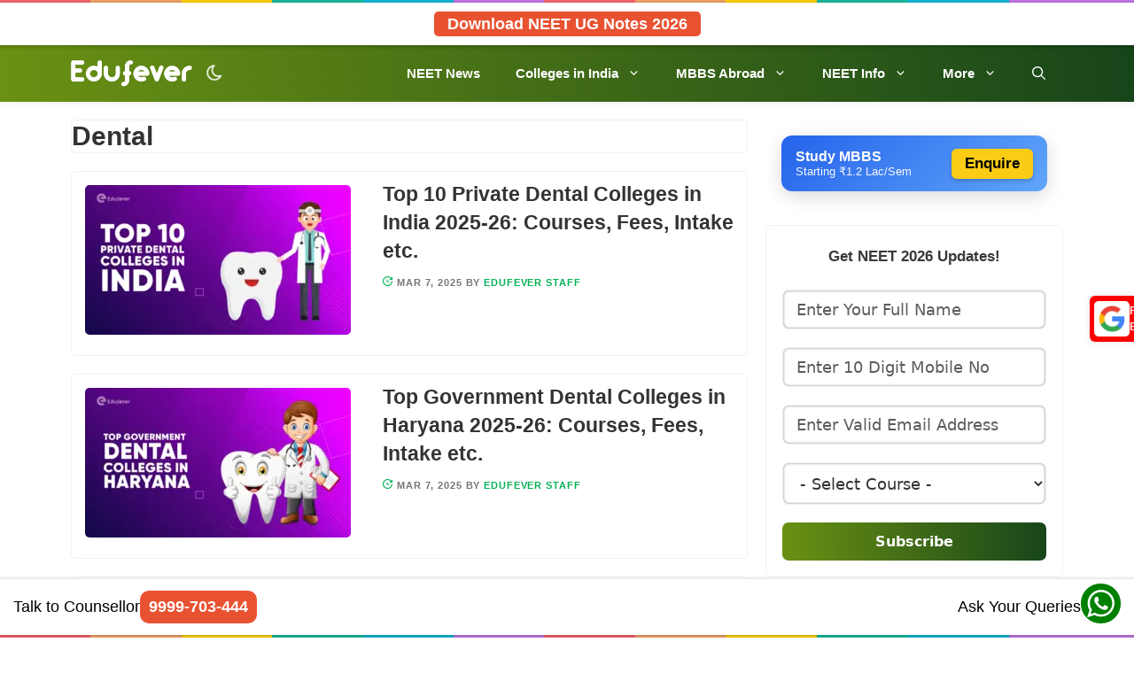

--- FILE ---
content_type: text/html; charset=UTF-8
request_url: https://www.edufever.com/tag/dental/
body_size: 81245
content:
<!DOCTYPE html>
<html lang="en-US" prefix="og: https://ogp.me/ns#">
<head>
	<meta charset="UTF-8">
	<meta name="viewport" content="width=device-width, initial-scale=1"><style>body{visibility:hidden;opacity:0}#dark-mode-container .form-switch{cursor:pointer;padding:.3rem .3rem .3rem .35rem;border-radius:50px;background:0 0}.form-checkbox,.form-radio,.form-switch{display:block;line-height:1.2rem;margin:.2rem 0;min-height:1.4rem;padding:.1rem .4rem .1rem 1.2rem;position:relative}.form-checkbox input,.form-radio input,.form-switch input{clip:rect(0,0,0,0);height:1px;margin:-1px;overflow:hidden;position:absolute;width:1px}.dark-mode #dark-mode-icon{background:url(https://www.edufever.com/wp-content/themes/generatepress_child/icon/light-mode-icon.png) no-repeat;background-size:100%;width:20px;height:20px}#dark-mode-icon{background:url(https://www.edufever.com/wp-content/themes/generatepress_child/icon/dark-mode-icon.png) no-repeat;background-size:100%;width:20px;height:20px}</style>
<!-- Search Engine Optimization by Rank Math PRO - https://rankmath.com/ -->
<title>Dental Archives - Edufever</title>
<meta name="robots" content="follow, noindex"/>
<meta property="og:locale" content="en_US" />
<meta property="og:type" content="article" />
<meta property="og:title" content="Dental Archives - Edufever" />
<meta property="og:url" content="https://www.edufever.com/tag/dental/" />
<meta property="og:site_name" content="Edufever" />
<meta property="article:publisher" content="https://www.facebook.com/edufever" />
<meta property="fb:admins" content="100000372722898" />
<meta name="twitter:card" content="summary_large_image" />
<meta name="twitter:title" content="Dental Archives - Edufever" />
<meta name="twitter:site" content="@edufever" />
<script type="application/ld+json" class="rank-math-schema-pro">{"@context":"https://schema.org","@graph":[{"@type":"Place","@id":"https://www.edufever.com/#place","address":{"@type":"PostalAddress","streetAddress":"B01, H-70, H Block","addressLocality":"Sector 63","addressRegion":"Noida","postalCode":"201301","addressCountry":"IN"}},{"@type":"Organization","@id":"https://www.edufever.com/#organization","name":"Edufever","url":"https://www.edufever.com","sameAs":["https://www.facebook.com/edufever","https://twitter.com/edufever","https://in.linkedin.com/company/edufever","https://www.youtube.com/c/EdufeverSchool","https://www.instagram.com/edufeverofficial/"],"email":"mail@edufever.com","address":{"@type":"PostalAddress","streetAddress":"B01, H-70, H Block","addressLocality":"Sector 63","addressRegion":"Noida","postalCode":"201301","addressCountry":"IN"},"logo":{"@type":"ImageObject","@id":"https://www.edufever.com/#logo","url":"https://www.edufever.com/wp-content/uploads/2023/08/edufever-logo.png","contentUrl":"https://www.edufever.com/wp-content/uploads/2023/08/edufever-logo.png","caption":"Edufever","inLanguage":"en-US","width":"512","height":"512"},"contactPoint":[{"@type":"ContactPoint","telephone":"+919999703444","contactType":"customer support"}],"description":"India's No 1 NEET (UG, PG, MDS, AYUSH) Exam information website.","legalName":"RMGOE PVT LTD","location":{"@id":"https://www.edufever.com/#place"}},{"@type":"WebSite","@id":"https://www.edufever.com/#website","url":"https://www.edufever.com","name":"Edufever","alternateName":"edufever.com","publisher":{"@id":"https://www.edufever.com/#organization"},"inLanguage":"en-US"},{"@type":"BreadcrumbList","@id":"https://www.edufever.com/tag/dental/#breadcrumb","itemListElement":[{"@type":"ListItem","position":"1","item":{"@id":"https://www.edufever.com","name":"Home"}},{"@type":"ListItem","position":"2","item":{"@id":"https://www.edufever.com/tag/dental/","name":"Dental"}}]},{"@type":"CollectionPage","@id":"https://www.edufever.com/tag/dental/#webpage","url":"https://www.edufever.com/tag/dental/","name":"Dental Archives - Edufever","isPartOf":{"@id":"https://www.edufever.com/#website"},"inLanguage":"en-US","breadcrumb":{"@id":"https://www.edufever.com/tag/dental/#breadcrumb"}}]}</script>
<!-- /Rank Math WordPress SEO plugin -->

<style id='wp-img-auto-sizes-contain-inline-css'>
img:is([sizes=auto i],[sizes^="auto," i]){contain-intrinsic-size:3000px 1500px}
/*# sourceURL=wp-img-auto-sizes-contain-inline-css */
</style>
<style id='wp-block-library-inline-css'>
:root{--wp-block-synced-color:#7a00df;--wp-block-synced-color--rgb:122,0,223;--wp-bound-block-color:var(--wp-block-synced-color);--wp-editor-canvas-background:#ddd;--wp-admin-theme-color:#007cba;--wp-admin-theme-color--rgb:0,124,186;--wp-admin-theme-color-darker-10:#006ba1;--wp-admin-theme-color-darker-10--rgb:0,107,160.5;--wp-admin-theme-color-darker-20:#005a87;--wp-admin-theme-color-darker-20--rgb:0,90,135;--wp-admin-border-width-focus:2px}@media (min-resolution:192dpi){:root{--wp-admin-border-width-focus:1.5px}}.wp-element-button{cursor:pointer}:root .has-very-light-gray-background-color{background-color:#eee}:root .has-very-dark-gray-background-color{background-color:#313131}:root .has-very-light-gray-color{color:#eee}:root .has-very-dark-gray-color{color:#313131}:root .has-vivid-green-cyan-to-vivid-cyan-blue-gradient-background{background:linear-gradient(135deg,#00d084,#0693e3)}:root .has-purple-crush-gradient-background{background:linear-gradient(135deg,#34e2e4,#4721fb 50%,#ab1dfe)}:root .has-hazy-dawn-gradient-background{background:linear-gradient(135deg,#faaca8,#dad0ec)}:root .has-subdued-olive-gradient-background{background:linear-gradient(135deg,#fafae1,#67a671)}:root .has-atomic-cream-gradient-background{background:linear-gradient(135deg,#fdd79a,#004a59)}:root .has-nightshade-gradient-background{background:linear-gradient(135deg,#330968,#31cdcf)}:root .has-midnight-gradient-background{background:linear-gradient(135deg,#020381,#2874fc)}:root{--wp--preset--font-size--normal:16px;--wp--preset--font-size--huge:42px}.has-regular-font-size{font-size:1em}.has-larger-font-size{font-size:2.625em}.has-normal-font-size{font-size:var(--wp--preset--font-size--normal)}.has-huge-font-size{font-size:var(--wp--preset--font-size--huge)}.has-text-align-center{text-align:center}.has-text-align-left{text-align:left}.has-text-align-right{text-align:right}.has-fit-text{white-space:nowrap!important}#end-resizable-editor-section{display:none}.aligncenter{clear:both}.items-justified-left{justify-content:flex-start}.items-justified-center{justify-content:center}.items-justified-right{justify-content:flex-end}.items-justified-space-between{justify-content:space-between}.screen-reader-text{border:0;clip-path:inset(50%);height:1px;margin:-1px;overflow:hidden;padding:0;position:absolute;width:1px;word-wrap:normal!important}.screen-reader-text:focus{background-color:#ddd;clip-path:none;color:#444;display:block;font-size:1em;height:auto;left:5px;line-height:normal;padding:15px 23px 14px;text-decoration:none;top:5px;width:auto;z-index:100000}html :where(.has-border-color){border-style:solid}html :where([style*=border-top-color]){border-top-style:solid}html :where([style*=border-right-color]){border-right-style:solid}html :where([style*=border-bottom-color]){border-bottom-style:solid}html :where([style*=border-left-color]){border-left-style:solid}html :where([style*=border-width]){border-style:solid}html :where([style*=border-top-width]){border-top-style:solid}html :where([style*=border-right-width]){border-right-style:solid}html :where([style*=border-bottom-width]){border-bottom-style:solid}html :where([style*=border-left-width]){border-left-style:solid}html :where(img[class*=wp-image-]){height:auto;max-width:100%}:where(figure){margin:0 0 1em}html :where(.is-position-sticky){--wp-admin--admin-bar--position-offset:var(--wp-admin--admin-bar--height,0px)}@media screen and (max-width:600px){html :where(.is-position-sticky){--wp-admin--admin-bar--position-offset:0px}}

/*# sourceURL=wp-block-library-inline-css */
</style><style id='wp-block-heading-inline-css'>
h1:where(.wp-block-heading).has-background,h2:where(.wp-block-heading).has-background,h3:where(.wp-block-heading).has-background,h4:where(.wp-block-heading).has-background,h5:where(.wp-block-heading).has-background,h6:where(.wp-block-heading).has-background{padding:1.25em 2.375em}h1.has-text-align-left[style*=writing-mode]:where([style*=vertical-lr]),h1.has-text-align-right[style*=writing-mode]:where([style*=vertical-rl]),h2.has-text-align-left[style*=writing-mode]:where([style*=vertical-lr]),h2.has-text-align-right[style*=writing-mode]:where([style*=vertical-rl]),h3.has-text-align-left[style*=writing-mode]:where([style*=vertical-lr]),h3.has-text-align-right[style*=writing-mode]:where([style*=vertical-rl]),h4.has-text-align-left[style*=writing-mode]:where([style*=vertical-lr]),h4.has-text-align-right[style*=writing-mode]:where([style*=vertical-rl]),h5.has-text-align-left[style*=writing-mode]:where([style*=vertical-lr]),h5.has-text-align-right[style*=writing-mode]:where([style*=vertical-rl]),h6.has-text-align-left[style*=writing-mode]:where([style*=vertical-lr]),h6.has-text-align-right[style*=writing-mode]:where([style*=vertical-rl]){rotate:180deg}
/*# sourceURL=https://www.edufever.com/wp-includes/blocks/heading/style.min.css */
</style>
<style id='wp-block-list-inline-css'>
ol,ul{box-sizing:border-box}:root :where(.wp-block-list.has-background){padding:1.25em 2.375em}
/*# sourceURL=https://www.edufever.com/wp-includes/blocks/list/style.min.css */
</style>
<style id='wp-block-paragraph-inline-css'>
.is-small-text{font-size:.875em}.is-regular-text{font-size:1em}.is-large-text{font-size:2.25em}.is-larger-text{font-size:3em}.has-drop-cap:not(:focus):first-letter{float:left;font-size:8.4em;font-style:normal;font-weight:100;line-height:.68;margin:.05em .1em 0 0;text-transform:uppercase}body.rtl .has-drop-cap:not(:focus):first-letter{float:none;margin-left:.1em}p.has-drop-cap.has-background{overflow:hidden}:root :where(p.has-background){padding:1.25em 2.375em}:where(p.has-text-color:not(.has-link-color)) a{color:inherit}p.has-text-align-left[style*="writing-mode:vertical-lr"],p.has-text-align-right[style*="writing-mode:vertical-rl"]{rotate:180deg}
/*# sourceURL=https://www.edufever.com/wp-includes/blocks/paragraph/style.min.css */
</style>
<style id='wp-block-table-inline-css'>
.wp-block-table{overflow-x:auto}.wp-block-table table{border-collapse:collapse;width:100%}.wp-block-table thead{border-bottom:3px solid}.wp-block-table tfoot{border-top:3px solid}.wp-block-table td,.wp-block-table th{border:1px solid;padding:.5em}.wp-block-table .has-fixed-layout{table-layout:fixed;width:100%}.wp-block-table .has-fixed-layout td,.wp-block-table .has-fixed-layout th{word-break:break-word}.wp-block-table.aligncenter,.wp-block-table.alignleft,.wp-block-table.alignright{display:table;width:auto}.wp-block-table.aligncenter td,.wp-block-table.aligncenter th,.wp-block-table.alignleft td,.wp-block-table.alignleft th,.wp-block-table.alignright td,.wp-block-table.alignright th{word-break:break-word}.wp-block-table .has-subtle-light-gray-background-color{background-color:#f3f4f5}.wp-block-table .has-subtle-pale-green-background-color{background-color:#e9fbe5}.wp-block-table .has-subtle-pale-blue-background-color{background-color:#e7f5fe}.wp-block-table .has-subtle-pale-pink-background-color{background-color:#fcf0ef}.wp-block-table.is-style-stripes{background-color:initial;border-collapse:inherit;border-spacing:0}.wp-block-table.is-style-stripes tbody tr:nth-child(odd){background-color:#f0f0f0}.wp-block-table.is-style-stripes.has-subtle-light-gray-background-color tbody tr:nth-child(odd){background-color:#f3f4f5}.wp-block-table.is-style-stripes.has-subtle-pale-green-background-color tbody tr:nth-child(odd){background-color:#e9fbe5}.wp-block-table.is-style-stripes.has-subtle-pale-blue-background-color tbody tr:nth-child(odd){background-color:#e7f5fe}.wp-block-table.is-style-stripes.has-subtle-pale-pink-background-color tbody tr:nth-child(odd){background-color:#fcf0ef}.wp-block-table.is-style-stripes td,.wp-block-table.is-style-stripes th{border-color:#0000}.wp-block-table.is-style-stripes{border-bottom:1px solid #f0f0f0}.wp-block-table .has-border-color td,.wp-block-table .has-border-color th,.wp-block-table .has-border-color tr,.wp-block-table .has-border-color>*{border-color:inherit}.wp-block-table table[style*=border-top-color] tr:first-child,.wp-block-table table[style*=border-top-color] tr:first-child td,.wp-block-table table[style*=border-top-color] tr:first-child th,.wp-block-table table[style*=border-top-color]>*,.wp-block-table table[style*=border-top-color]>* td,.wp-block-table table[style*=border-top-color]>* th{border-top-color:inherit}.wp-block-table table[style*=border-top-color] tr:not(:first-child){border-top-color:initial}.wp-block-table table[style*=border-right-color] td:last-child,.wp-block-table table[style*=border-right-color] th,.wp-block-table table[style*=border-right-color] tr,.wp-block-table table[style*=border-right-color]>*{border-right-color:inherit}.wp-block-table table[style*=border-bottom-color] tr:last-child,.wp-block-table table[style*=border-bottom-color] tr:last-child td,.wp-block-table table[style*=border-bottom-color] tr:last-child th,.wp-block-table table[style*=border-bottom-color]>*,.wp-block-table table[style*=border-bottom-color]>* td,.wp-block-table table[style*=border-bottom-color]>* th{border-bottom-color:inherit}.wp-block-table table[style*=border-bottom-color] tr:not(:last-child){border-bottom-color:initial}.wp-block-table table[style*=border-left-color] td:first-child,.wp-block-table table[style*=border-left-color] th,.wp-block-table table[style*=border-left-color] tr,.wp-block-table table[style*=border-left-color]>*{border-left-color:inherit}.wp-block-table table[style*=border-style] td,.wp-block-table table[style*=border-style] th,.wp-block-table table[style*=border-style] tr,.wp-block-table table[style*=border-style]>*{border-style:inherit}.wp-block-table table[style*=border-width] td,.wp-block-table table[style*=border-width] th,.wp-block-table table[style*=border-width] tr,.wp-block-table table[style*=border-width]>*{border-style:inherit;border-width:inherit}
/*# sourceURL=https://www.edufever.com/wp-includes/blocks/table/style.min.css */
</style>
<style id='global-styles-inline-css'>
:root{--wp--preset--aspect-ratio--square: 1;--wp--preset--aspect-ratio--4-3: 4/3;--wp--preset--aspect-ratio--3-4: 3/4;--wp--preset--aspect-ratio--3-2: 3/2;--wp--preset--aspect-ratio--2-3: 2/3;--wp--preset--aspect-ratio--16-9: 16/9;--wp--preset--aspect-ratio--9-16: 9/16;--wp--preset--color--black: #000000;--wp--preset--color--cyan-bluish-gray: #abb8c3;--wp--preset--color--white: #ffffff;--wp--preset--color--pale-pink: #f78da7;--wp--preset--color--vivid-red: #cf2e2e;--wp--preset--color--luminous-vivid-orange: #ff6900;--wp--preset--color--luminous-vivid-amber: #fcb900;--wp--preset--color--light-green-cyan: #7bdcb5;--wp--preset--color--vivid-green-cyan: #00d084;--wp--preset--color--pale-cyan-blue: #8ed1fc;--wp--preset--color--vivid-cyan-blue: #0693e3;--wp--preset--color--vivid-purple: #9b51e0;--wp--preset--color--contrast: var(--contrast);--wp--preset--color--contrast-2: var(--contrast-2);--wp--preset--color--contrast-3: var(--contrast-3);--wp--preset--color--base: var(--base);--wp--preset--color--base-2: var(--base-2);--wp--preset--color--base-3: var(--base-3);--wp--preset--color--accent: var(--accent);--wp--preset--gradient--vivid-cyan-blue-to-vivid-purple: linear-gradient(135deg,rgb(6,147,227) 0%,rgb(155,81,224) 100%);--wp--preset--gradient--light-green-cyan-to-vivid-green-cyan: linear-gradient(135deg,rgb(122,220,180) 0%,rgb(0,208,130) 100%);--wp--preset--gradient--luminous-vivid-amber-to-luminous-vivid-orange: linear-gradient(135deg,rgb(252,185,0) 0%,rgb(255,105,0) 100%);--wp--preset--gradient--luminous-vivid-orange-to-vivid-red: linear-gradient(135deg,rgb(255,105,0) 0%,rgb(207,46,46) 100%);--wp--preset--gradient--very-light-gray-to-cyan-bluish-gray: linear-gradient(135deg,rgb(238,238,238) 0%,rgb(169,184,195) 100%);--wp--preset--gradient--cool-to-warm-spectrum: linear-gradient(135deg,rgb(74,234,220) 0%,rgb(151,120,209) 20%,rgb(207,42,186) 40%,rgb(238,44,130) 60%,rgb(251,105,98) 80%,rgb(254,248,76) 100%);--wp--preset--gradient--blush-light-purple: linear-gradient(135deg,rgb(255,206,236) 0%,rgb(152,150,240) 100%);--wp--preset--gradient--blush-bordeaux: linear-gradient(135deg,rgb(254,205,165) 0%,rgb(254,45,45) 50%,rgb(107,0,62) 100%);--wp--preset--gradient--luminous-dusk: linear-gradient(135deg,rgb(255,203,112) 0%,rgb(199,81,192) 50%,rgb(65,88,208) 100%);--wp--preset--gradient--pale-ocean: linear-gradient(135deg,rgb(255,245,203) 0%,rgb(182,227,212) 50%,rgb(51,167,181) 100%);--wp--preset--gradient--electric-grass: linear-gradient(135deg,rgb(202,248,128) 0%,rgb(113,206,126) 100%);--wp--preset--gradient--midnight: linear-gradient(135deg,rgb(2,3,129) 0%,rgb(40,116,252) 100%);--wp--preset--font-size--small: 13px;--wp--preset--font-size--medium: 20px;--wp--preset--font-size--large: 36px;--wp--preset--font-size--x-large: 42px;--wp--preset--spacing--20: 0.44rem;--wp--preset--spacing--30: 0.67rem;--wp--preset--spacing--40: 1rem;--wp--preset--spacing--50: 1.5rem;--wp--preset--spacing--60: 2.25rem;--wp--preset--spacing--70: 3.38rem;--wp--preset--spacing--80: 5.06rem;--wp--preset--shadow--natural: 6px 6px 9px rgba(0, 0, 0, 0.2);--wp--preset--shadow--deep: 12px 12px 50px rgba(0, 0, 0, 0.4);--wp--preset--shadow--sharp: 6px 6px 0px rgba(0, 0, 0, 0.2);--wp--preset--shadow--outlined: 6px 6px 0px -3px rgb(255, 255, 255), 6px 6px rgb(0, 0, 0);--wp--preset--shadow--crisp: 6px 6px 0px rgb(0, 0, 0);}:where(.is-layout-flex){gap: 0.5em;}:where(.is-layout-grid){gap: 0.5em;}body .is-layout-flex{display: flex;}.is-layout-flex{flex-wrap: wrap;align-items: center;}.is-layout-flex > :is(*, div){margin: 0;}body .is-layout-grid{display: grid;}.is-layout-grid > :is(*, div){margin: 0;}:where(.wp-block-columns.is-layout-flex){gap: 2em;}:where(.wp-block-columns.is-layout-grid){gap: 2em;}:where(.wp-block-post-template.is-layout-flex){gap: 1.25em;}:where(.wp-block-post-template.is-layout-grid){gap: 1.25em;}.has-black-color{color: var(--wp--preset--color--black) !important;}.has-cyan-bluish-gray-color{color: var(--wp--preset--color--cyan-bluish-gray) !important;}.has-white-color{color: var(--wp--preset--color--white) !important;}.has-pale-pink-color{color: var(--wp--preset--color--pale-pink) !important;}.has-vivid-red-color{color: var(--wp--preset--color--vivid-red) !important;}.has-luminous-vivid-orange-color{color: var(--wp--preset--color--luminous-vivid-orange) !important;}.has-luminous-vivid-amber-color{color: var(--wp--preset--color--luminous-vivid-amber) !important;}.has-light-green-cyan-color{color: var(--wp--preset--color--light-green-cyan) !important;}.has-vivid-green-cyan-color{color: var(--wp--preset--color--vivid-green-cyan) !important;}.has-pale-cyan-blue-color{color: var(--wp--preset--color--pale-cyan-blue) !important;}.has-vivid-cyan-blue-color{color: var(--wp--preset--color--vivid-cyan-blue) !important;}.has-vivid-purple-color{color: var(--wp--preset--color--vivid-purple) !important;}.has-black-background-color{background-color: var(--wp--preset--color--black) !important;}.has-cyan-bluish-gray-background-color{background-color: var(--wp--preset--color--cyan-bluish-gray) !important;}.has-white-background-color{background-color: var(--wp--preset--color--white) !important;}.has-pale-pink-background-color{background-color: var(--wp--preset--color--pale-pink) !important;}.has-vivid-red-background-color{background-color: var(--wp--preset--color--vivid-red) !important;}.has-luminous-vivid-orange-background-color{background-color: var(--wp--preset--color--luminous-vivid-orange) !important;}.has-luminous-vivid-amber-background-color{background-color: var(--wp--preset--color--luminous-vivid-amber) !important;}.has-light-green-cyan-background-color{background-color: var(--wp--preset--color--light-green-cyan) !important;}.has-vivid-green-cyan-background-color{background-color: var(--wp--preset--color--vivid-green-cyan) !important;}.has-pale-cyan-blue-background-color{background-color: var(--wp--preset--color--pale-cyan-blue) !important;}.has-vivid-cyan-blue-background-color{background-color: var(--wp--preset--color--vivid-cyan-blue) !important;}.has-vivid-purple-background-color{background-color: var(--wp--preset--color--vivid-purple) !important;}.has-black-border-color{border-color: var(--wp--preset--color--black) !important;}.has-cyan-bluish-gray-border-color{border-color: var(--wp--preset--color--cyan-bluish-gray) !important;}.has-white-border-color{border-color: var(--wp--preset--color--white) !important;}.has-pale-pink-border-color{border-color: var(--wp--preset--color--pale-pink) !important;}.has-vivid-red-border-color{border-color: var(--wp--preset--color--vivid-red) !important;}.has-luminous-vivid-orange-border-color{border-color: var(--wp--preset--color--luminous-vivid-orange) !important;}.has-luminous-vivid-amber-border-color{border-color: var(--wp--preset--color--luminous-vivid-amber) !important;}.has-light-green-cyan-border-color{border-color: var(--wp--preset--color--light-green-cyan) !important;}.has-vivid-green-cyan-border-color{border-color: var(--wp--preset--color--vivid-green-cyan) !important;}.has-pale-cyan-blue-border-color{border-color: var(--wp--preset--color--pale-cyan-blue) !important;}.has-vivid-cyan-blue-border-color{border-color: var(--wp--preset--color--vivid-cyan-blue) !important;}.has-vivid-purple-border-color{border-color: var(--wp--preset--color--vivid-purple) !important;}.has-vivid-cyan-blue-to-vivid-purple-gradient-background{background: var(--wp--preset--gradient--vivid-cyan-blue-to-vivid-purple) !important;}.has-light-green-cyan-to-vivid-green-cyan-gradient-background{background: var(--wp--preset--gradient--light-green-cyan-to-vivid-green-cyan) !important;}.has-luminous-vivid-amber-to-luminous-vivid-orange-gradient-background{background: var(--wp--preset--gradient--luminous-vivid-amber-to-luminous-vivid-orange) !important;}.has-luminous-vivid-orange-to-vivid-red-gradient-background{background: var(--wp--preset--gradient--luminous-vivid-orange-to-vivid-red) !important;}.has-very-light-gray-to-cyan-bluish-gray-gradient-background{background: var(--wp--preset--gradient--very-light-gray-to-cyan-bluish-gray) !important;}.has-cool-to-warm-spectrum-gradient-background{background: var(--wp--preset--gradient--cool-to-warm-spectrum) !important;}.has-blush-light-purple-gradient-background{background: var(--wp--preset--gradient--blush-light-purple) !important;}.has-blush-bordeaux-gradient-background{background: var(--wp--preset--gradient--blush-bordeaux) !important;}.has-luminous-dusk-gradient-background{background: var(--wp--preset--gradient--luminous-dusk) !important;}.has-pale-ocean-gradient-background{background: var(--wp--preset--gradient--pale-ocean) !important;}.has-electric-grass-gradient-background{background: var(--wp--preset--gradient--electric-grass) !important;}.has-midnight-gradient-background{background: var(--wp--preset--gradient--midnight) !important;}.has-small-font-size{font-size: var(--wp--preset--font-size--small) !important;}.has-medium-font-size{font-size: var(--wp--preset--font-size--medium) !important;}.has-large-font-size{font-size: var(--wp--preset--font-size--large) !important;}.has-x-large-font-size{font-size: var(--wp--preset--font-size--x-large) !important;}
/*# sourceURL=global-styles-inline-css */
</style>

<style id='classic-theme-styles-inline-css'>
/*! This file is auto-generated */
.wp-block-button__link{color:#fff;background-color:#32373c;border-radius:9999px;box-shadow:none;text-decoration:none;padding:calc(.667em + 2px) calc(1.333em + 2px);font-size:1.125em}.wp-block-file__button{background:#32373c;color:#fff;text-decoration:none}
/*# sourceURL=/wp-includes/css/classic-themes.min.css */
</style>
<link rel='stylesheet' id='disable-text-selection-style-css' href='https://www.edufever.com/wp-content/plugins/disable-text-selection/css/no-js-overlay.css?ver=1.0.1' media='all' />
<link rel='stylesheet' id='kk-star-ratings-css' href='https://www.edufever.com/wp-content/plugins/kk-star-ratings/src/core/public/css/kk-star-ratings.min.css?ver=5.4.10.3' media='all' />
<link rel='stylesheet' id='generate-style-css' href='https://www.edufever.com/wp-content/themes/generatepress/assets/css/all.min.css?ver=3.6.1' media='all' />
<style id='generate-style-inline-css'>
#nav-below {display:none;}
body{background-color:var(--body-color)!important;color:var(--txt2-color);}a{color:#1b78e2;}a:hover, a:focus, a:active{color:#262626;}body .grid-container{max-width:1120px;}.wp-block-group__inner-container{max-width:1120px;margin-left:auto;margin-right:auto;}.generate-back-to-top{font-size:20px;border-radius:3px;position:fixed;bottom:30px;right:30px;line-height:40px;width:40px;text-align:center;z-index:10;transition:opacity 300ms ease-in-out;opacity:0.1;transform:translateY(1000px);}.generate-back-to-top__show{opacity:1;transform:translateY(0);}.navigation-search{position:absolute;left:-99999px;pointer-events:none;visibility:hidden;z-index:20;width:100%;top:0;transition:opacity 100ms ease-in-out;opacity:0;}.navigation-search.nav-search-active{left:0;right:0;pointer-events:auto;visibility:visible;opacity:1;}.navigation-search input[type="search"]{outline:0;border:0;vertical-align:bottom;line-height:1;opacity:0.9;width:100%;z-index:20;border-radius:0;-webkit-appearance:none;height:60px;}.navigation-search input::-ms-clear{display:none;width:0;height:0;}.navigation-search input::-ms-reveal{display:none;width:0;height:0;}.navigation-search input::-webkit-search-decoration, .navigation-search input::-webkit-search-cancel-button, .navigation-search input::-webkit-search-results-button, .navigation-search input::-webkit-search-results-decoration{display:none;}.main-navigation li.search-item{z-index:21;}li.search-item.active{transition:opacity 100ms ease-in-out;}.nav-left-sidebar .main-navigation li.search-item.active,.nav-right-sidebar .main-navigation li.search-item.active{width:auto;display:inline-block;float:right;}.gen-sidebar-nav .navigation-search{top:auto;bottom:0;}:root{--contrast:#222222;--contrast-2:#575760;--contrast-3:#b2b2be;--base:#f0f0f0;--base-2:#f7f8f9;--base-3:#ffffff;--accent:#1e73be;}:root .has-contrast-color{color:var(--contrast);}:root .has-contrast-background-color{background-color:var(--contrast);}:root .has-contrast-2-color{color:var(--contrast-2);}:root .has-contrast-2-background-color{background-color:var(--contrast-2);}:root .has-contrast-3-color{color:var(--contrast-3);}:root .has-contrast-3-background-color{background-color:var(--contrast-3);}:root .has-base-color{color:var(--base);}:root .has-base-background-color{background-color:var(--base);}:root .has-base-2-color{color:var(--base-2);}:root .has-base-2-background-color{background-color:var(--base-2);}:root .has-base-3-color{color:var(--base-3);}:root .has-base-3-background-color{background-color:var(--base-3);}:root .has-accent-color{color:var(--accent);}:root .has-accent-background-color{background-color:var(--accent);}body, button, input, select, textarea{font-weight:400;font-size:18px;}body{line-height:1.5;}.entry-content > [class*="wp-block-"]:not(:last-child):not(.wp-block-heading){margin-bottom:1.5em;}.main-navigation .main-nav ul ul li a{font-size:14px;}.widget-title{font-weight:600;}.sidebar .widget, .footer-widgets .widget{font-size:17px;}button:not(.menu-toggle),html input[type="button"],input[type="reset"],input[type="submit"],.button,.wp-block-button .wp-block-button__link{font-size:15px;}h1{font-weight:600;font-size:40px;}h2{font-weight:500;font-size:30px;}h3{font-size:20px;}h4{font-size:inherit;}h5{font-size:inherit;}@media (max-width:768px){.main-title{font-size:20px;}h1{font-size:30px;}h2{font-size:25px;}}.top-bar{background-color:#636363;color:#ffffff;}.top-bar a{color:#ffffff;}.top-bar a:hover{color:#303030;}.site-header{background-color:#ffffff;color:#3a3a3a;}.site-header a{color:#3a3a3a;}.main-title a,.main-title a:hover{color:#ffffff;}.site-description{color:#757575;}.main-navigation .main-nav ul li a, .main-navigation .menu-toggle, .main-navigation .menu-bar-items{color:#ffffff;}.main-navigation .main-nav ul li:not([class*="current-menu-"]):hover > a, .main-navigation .main-nav ul li:not([class*="current-menu-"]):focus > a, .main-navigation .main-nav ul li.sfHover:not([class*="current-menu-"]) > a, .main-navigation .menu-bar-item:hover > a, .main-navigation .menu-bar-item.sfHover > a{color:#ffffff;}button.menu-toggle:hover,button.menu-toggle:focus,.main-navigation .mobile-bar-items a,.main-navigation .mobile-bar-items a:hover,.main-navigation .mobile-bar-items a:focus{color:#ffffff;}.main-navigation .main-nav ul li[class*="current-menu-"] > a{color:#ffffff;}.navigation-search input[type="search"],.navigation-search input[type="search"]:active, .navigation-search input[type="search"]:focus, .main-navigation .main-nav ul li.search-item.active > a, .main-navigation .menu-bar-items .search-item.active > a{color:#ffffff;background-color:#000000;opacity:1;}.main-navigation .main-nav ul ul li a{color:#ffffff;}.main-navigation .main-nav ul ul li:not([class*="current-menu-"]):hover > a,.main-navigation .main-nav ul ul li:not([class*="current-menu-"]):focus > a, .main-navigation .main-nav ul ul li.sfHover:not([class*="current-menu-"]) > a{color:#ffffff;}.main-navigation .main-nav ul ul li[class*="current-menu-"] > a{color:#ffffff;}.separate-containers .inside-article, .separate-containers .comments-area, .separate-containers .page-header, .one-container .container, .separate-containers .paging-navigation, .inside-page-header{background-color:var(--body-color);}.entry-title a{color:var(--txt1-color);}.entry-title a:hover{color:var(--link-color);}.entry-meta{color:#878787;}.entry-meta a{color:#727272;}.entry-meta a:hover{color:var(--link-color);}h1{color:var(--txt1-color);}h2{color:var(--txt1-color);}h3{color:var(--txt1-color);}h4{color:var(--txt1-color);}h5{color:var(--txt1-color);}h6{color:var(--txt1-color);}.sidebar .widget{background-color:var(--body-color);}.sidebar .widget .widget-title{color:#000000;}.footer-widgets{color:#ffffff;}.footer-widgets a{color:#dddfd8;}.footer-widgets a:hover{color:#ffffff;}.footer-widgets .widget-title{color:#ffffff;}input[type="text"],input[type="email"],input[type="url"],input[type="password"],input[type="search"],input[type="tel"],input[type="number"],textarea,select{color:#666666;background-color:#fafafa;border-color:#cccccc;}input[type="text"]:focus,input[type="email"]:focus,input[type="url"]:focus,input[type="password"]:focus,input[type="search"]:focus,input[type="tel"]:focus,input[type="number"]:focus,textarea:focus,select:focus{color:#666666;background-color:#ffffff;border-color:#bfbfbf;}button,html input[type="button"],input[type="reset"],input[type="submit"],a.button,a.wp-block-button__link:not(.has-background){color:#ffffff;background-color:#00c75d;}button:hover,html input[type="button"]:hover,input[type="reset"]:hover,input[type="submit"]:hover,a.button:hover,button:focus,html input[type="button"]:focus,input[type="reset"]:focus,input[type="submit"]:focus,a.button:focus,a.wp-block-button__link:not(.has-background):active,a.wp-block-button__link:not(.has-background):focus,a.wp-block-button__link:not(.has-background):hover{color:#ffffff;background-color:#05b758;}a.generate-back-to-top{background-color:var(--scrl1-color);color:#ffffff;}a.generate-back-to-top:hover,a.generate-back-to-top:focus{background-color:var(--scrl2-color);color:#ffffff;}:root{--gp-search-modal-bg-color:var(--base-3);--gp-search-modal-text-color:var(--contrast);--gp-search-modal-overlay-bg-color:rgba(0,0,0,0.2);}@media (max-width: 768px){.main-navigation .menu-bar-item:hover > a, .main-navigation .menu-bar-item.sfHover > a{background:none;color:#ffffff;}}.inside-top-bar{padding:10px;}.inside-header{padding:40px;}.site-main .wp-block-group__inner-container{padding:40px;}.entry-content .alignwide, body:not(.no-sidebar) .entry-content .alignfull{margin-left:-40px;width:calc(100% + 80px);max-width:calc(100% + 80px);}.rtl .menu-item-has-children .dropdown-menu-toggle{padding-left:20px;}.rtl .main-navigation .main-nav ul li.menu-item-has-children > a{padding-right:20px;}.site-info{padding:33px 20px 20px 20px;}@media (max-width:768px){.separate-containers .inside-article, .separate-containers .comments-area, .separate-containers .page-header, .separate-containers .paging-navigation, .one-container .site-content, .inside-page-header{padding:30px;}.site-main .wp-block-group__inner-container{padding:30px;}.footer-widgets{padding-top:17px;padding-right:0px;padding-bottom:10px;padding-left:70px;}.site-info{padding-right:10px;padding-left:10px;}.entry-content .alignwide, body:not(.no-sidebar) .entry-content .alignfull{margin-left:-30px;width:calc(100% + 60px);max-width:calc(100% + 60px);}}.one-container .sidebar .widget{padding:0px;}/* End cached CSS */@media (max-width: 768px){.main-navigation .menu-toggle,.main-navigation .mobile-bar-items,.sidebar-nav-mobile:not(#sticky-placeholder){display:block;}.main-navigation ul,.gen-sidebar-nav{display:none;}[class*="nav-float-"] .site-header .inside-header > *{float:none;clear:both;}}
.dynamic-author-image-rounded{border-radius:100%;}.dynamic-featured-image, .dynamic-author-image{vertical-align:middle;}.one-container.blog .dynamic-content-template:not(:last-child), .one-container.archive .dynamic-content-template:not(:last-child){padding-bottom:0px;}.dynamic-entry-excerpt > p:last-child{margin-bottom:0px;}
/*# sourceURL=generate-style-inline-css */
</style>
<link rel='stylesheet' id='generate-child-css' href='https://www.edufever.com/wp-content/themes/generatepress_child/style.css?ver=1753603532' media='all' />
<link rel='stylesheet' id='generate-blog-css' href='https://www.edufever.com/wp-content/plugins/gp-premium/blog/functions/css/style.min.css?ver=2.5.5' media='all' />
<link rel='stylesheet' id='boxzilla-css' href='https://www.edufever.com/wp-content/plugins/boxzilla/assets/css/styles.css?ver=3.4.5' media='all' />
<link rel='stylesheet' id='fluent-form-styles-css' href='https://www.edufever.com/wp-content/plugins/fluentform/assets/css/fluent-forms-public.css?ver=6.1.14' media='all' />
<link rel='stylesheet' id='fluentform-public-default-css' href='https://www.edufever.com/wp-content/plugins/fluentform/assets/css/fluentform-public-default.css?ver=6.1.14' media='all' />
<link rel='stylesheet' id='font-awesome-css' href='https://www.edufever.com/wp-content/plugins/popup-anything-on-click/assets/css/font-awesome.min.css?ver=2.9.1' media='all' />
<link rel='stylesheet' id='popupaoc-public-style-css' href='https://www.edufever.com/wp-content/plugins/popup-anything-on-click/assets/css/popupaoc-public.css?ver=2.9.1' media='all' />
<link rel='stylesheet' id='generate-navigation-branding-css' href='https://www.edufever.com/wp-content/plugins/gp-premium/menu-plus/functions/css/navigation-branding.min.css?ver=2.5.5' media='all' />
<style id='generate-navigation-branding-inline-css'>
@media (max-width: 768px){.site-header, #site-navigation, #sticky-navigation{display:none !important;opacity:0.0;}#mobile-header{display:block !important;width:100% !important;}#mobile-header .main-nav > ul{display:none;}#mobile-header.toggled .main-nav > ul, #mobile-header .menu-toggle, #mobile-header .mobile-bar-items{display:block;}#mobile-header .main-nav{-ms-flex:0 0 100%;flex:0 0 100%;-webkit-box-ordinal-group:5;-ms-flex-order:4;order:4;}}.navigation-branding .main-title{font-size:25px;font-weight:bold;}.main-navigation .sticky-navigation-logo, .main-navigation.navigation-stick .site-logo:not(.mobile-header-logo){display:none;}.main-navigation.navigation-stick .sticky-navigation-logo{display:block;}.navigation-branding img, .site-logo.mobile-header-logo img{height:60px;width:auto;}.navigation-branding .main-title{line-height:60px;}@media (max-width: 1130px){#site-navigation .navigation-branding, #sticky-navigation .navigation-branding{margin-left:10px;}}@media (max-width: 768px){.main-navigation:not(.slideout-navigation) .main-nav{-ms-flex:0 0 100%;flex:0 0 100%;}.main-navigation:not(.slideout-navigation) .inside-navigation{-ms-flex-wrap:wrap;flex-wrap:wrap;display:-webkit-box;display:-ms-flexbox;display:flex;}.nav-aligned-center .navigation-branding, .nav-aligned-left .navigation-branding{margin-right:auto;}.nav-aligned-center  .main-navigation.has-branding:not(.slideout-navigation) .inside-navigation .main-nav,.nav-aligned-center  .main-navigation.has-sticky-branding.navigation-stick .inside-navigation .main-nav,.nav-aligned-left  .main-navigation.has-branding:not(.slideout-navigation) .inside-navigation .main-nav,.nav-aligned-left  .main-navigation.has-sticky-branding.navigation-stick .inside-navigation .main-nav{margin-right:0px;}}
/*# sourceURL=generate-navigation-branding-inline-css */
</style>
<meta name="generator" content="performance-lab 4.0.1; plugins: image-prioritizer">
<meta data-od-replaced-content="optimization-detective 1.0.0-beta4" name="generator" content="optimization-detective 1.0.0-beta4; url_metric_groups={0:empty, 480:empty, 600:empty, 782:empty}">
<meta name="generator" content="image-prioritizer 1.0.0-beta3">
<script
src='//in.fw-cdn.com/30142645/90387.js'
chat='false'>
</script>
<meta name="facebook-domain-verification" content="1omfi7t37yg0b3ro89w86ve5vabvul" /><!-- Meta Pixel Code -->
<script>
!function(f,b,e,v,n,t,s)
{if(f.fbq)return;n=f.fbq=function(){n.callMethod?
n.callMethod.apply(n,arguments):n.queue.push(arguments)};
if(!f._fbq)f._fbq=n;n.push=n;n.loaded=!0;n.version='2.0';
n.queue=[];t=b.createElement(e);t.async=!0;
t.src=v;s=b.getElementsByTagName(e)[0];
s.parentNode.insertBefore(t,s)}(window, document,'script',
'https://connect.facebook.net/en_US/fbevents.js');
fbq('init', '1277437639895680');
fbq('track', 'PageView');
</script>
<noscript><img height="1" width="1" style="display:none"
src="https://www.facebook.com/tr?id=1277437639895680&ev=PageView&noscript=1"
/></noscript>
<!-- End Meta Pixel Code --><style>

.inside-right-sidebar aside:last-child{ 
position: unset!important;
}
	
	</style><!-- LaraPush Push Notification Integration -->
<script src="https://www.edufever.com/larapush.js"></script>
<script>
 function LoadLaraPush(){ if (typeof LaraPush === "function") {new LaraPush(JSON.parse(atob('[base64]')), JSON.parse(atob('[base64]')));}}LoadLaraPush();
</script>
<!-- /.LaraPush Push Notification Integration -->
<script async src="https://pagead2.googlesyndication.com/pagead/js/adsbygoogle.js?client=ca-pub-7931101896023650"
     crossorigin="anonymous"></script><a href="https://www.google.com/preferences/source?q=edufever" class="xyz_sidebar">
            <svg
                xmlns="http://www.w3.org/2000/svg"
                xmlns:xlink="http://www.w3.org/1999/xlink"
                width="512"
                height="512"
                viewbox="0 0 512 512"
            >
                <image
                    xlink:href="[data-uri]"
                    x="0"
                    y="0"
                ></image>
            </svg>
            <div class="text-rotate">
                <span>On Google</span>
                <span>Prefer Edufever</span>
            </div>
        </a>
        <style>
            @media screen and (max-width: 720px) {
                .xyz_sidebar {
                    top: 70% !important;
                }
            }
            /* Fixed right box */
            .xyz_sidebar {
                position: fixed;
                top: 50%;
                right: 0px;
                transform: translateY(-50%);
                width: 100px;
                height: 50px;
                border-radius: 6px 0px 0 6px;
                display: flex;
                align-items: center;
                justify-content: flex-start;
                overflow: hidden;
                background: red;
                box-shadow: 0 0 8px rgba(0, 0, 0, 0.1);
                color: white;
                padding: 1px 5px 1px 5px;
                gap: 6px;
                transition: right 0.7s ease;
            }

            .xyz_sidebar.hide {
                right: -60px;
            }

            .xyz_sidebar .text-rotate {
                position: relative;
                height: 100%;
                font-weight: bold;
            }

            .xyz_sidebar .text-rotate span {
                position: absolute;
                width: 100%;
                opacity: 0;
                font-size: 12px;
                animation: fadeText 4s linear infinite;
                top: 50%;
                transform: translateY(-50%);
            }

            .xyz_sidebar .text-rotate span:nth-child(1) {
                animation-delay: 0s;
            }

            .xyz_sidebar .text-rotate span:nth-child(2) {
                animation-delay: 2s;
            }

            @keyframes fadeText {
                0% {
                    opacity: 0;
                }

                10% {
                    opacity: 1;
                }

                45% {
                    opacity: 1;
                }

                55% {
                    opacity: 0;
                }

                100% {
                    opacity: 0;
                }
            }

            .xyz_sidebar svg {
                width: 30px;
                height: 30px;
                background: #fff;
                border-radius: 5px;
                display: flex;
                justify-content: center;
                align-items: center;
                padding: 5px;
            }

            .xyz_sidebar svg image {
                width: 100%;
                height: 100%;
            }
        </style>

        <script>
            let firstClick = false;
            let hideTimer;

            const sidebar = document.querySelector(".xyz_sidebar");

            // Sidebar ko hide karne ka function
            function startHideTimer() {
                hideTimer = setTimeout(() => {
                    sidebar.classList.add("hide");
                    firstClick = false; // reset back
                }, 3000);
            }

            // Page load hone ke 3 sec baad hide
            startHideTimer();

            sidebar.addEventListener("click", function (e) {
                // agar pehla click hai
                if (!firstClick) {
                    e.preventDefault();

                    firstClick = true;
                    this.classList.remove("hide");

                    // timer restart karo (agar user kuch na kare 3 sec baad hide)
                    clearTimeout(hideTimer);
                    startHideTimer();
                    return;
                }

                // SECOND CLICK → direct navigation allow
                // No preventDefault → link open ho jaega
            });
        </script><script>(()=>{var o=[],i={};["on","off","toggle","show"].forEach((l=>{i[l]=function(){o.push([l,arguments])}})),window.Boxzilla=i,window.boxzilla_queue=o})();</script><link rel="icon" href="https://www.edufever.com/wp-content/uploads/2022/04/cropped-Fevicon-1-300x300.png" sizes="32x32" />
<link rel="icon" href="https://www.edufever.com/wp-content/uploads/2022/04/cropped-Fevicon-1-300x300.png" sizes="192x192" />
<link rel="apple-touch-icon" href="https://www.edufever.com/wp-content/uploads/2022/04/cropped-Fevicon-1-300x300.png" />
<meta name="msapplication-TileImage" content="https://www.edufever.com/wp-content/uploads/2022/04/cropped-Fevicon-1-300x300.png" />
		<style id="wp-custom-css">
			.wp-block-heading .has-accent-color{color:inherit!important}
.single .entry-content p.has-background{background:var(--latest-block)!important;}
.fluentform .ff-el-form-control,.fluentform .ff-el-form-control:focus,.single .frm-fluent-form .choices__inner{background:transparent!important;color:#fff!important;border:1px solid var(--border-color)!important;}
.fluentform .ff-el-form-control::placeholder {
    opacity: 0.8;
    color: #fff!important;
}
.ff-message-success{box-shadow:none!important;background-color:transparent!important;color:#fff!important}
footer {border: 0 !important;}
.author-name {
	color:var(--link-color);
}

/* table */
.widget li {list-style: none;}

/* Base style for the form control */
.ff-el-form-control {
    box-shadow: inset 0 0 3px rgba(0, 0, 0, 0.5);
  transition: box-shadow 0.3s ease, border-color 0.3s ease !important;
}

/* Style for when the form control is focused */
.ff-el-form-control:focus {
    box-shadow: inset 0 0 3px rgba(0, 0, 0, 0.3), 0 0 5px rgba(23, 223, 117, 0.9);
    border-color: #17df75; /* Change border color to green shade on focus */
    outline: none; /* Remove default outline */
}

.generate-back-to-top{
	bottom:50px!important;
}


/* Style Latest News Section */

   .edufever-news-container {
        width: 100%;
        padding: 0 15px;
        box-sizing: border-box;
    }
    .news-list {
        display: grid;
        grid-template-columns: repeat(2, 1fr); /* Two columns by default */
        gap: 20px;
        list-style-type: none;
        padding: 0;
        margin: 0;
        margin-bottom: 40px;
    }
    .news-card {
        background-color: var(--table-color, #333); /* Fallback to #333 if --table-color is not defined */
        color: white;
        padding: 18px; /* Added more padding for larger clickable area */
        border-radius: 9px;
        box-shadow: 0 4px 6px rgba(0, 0, 0, 0.1);
        display: flex;
        flex-direction: column;
        justify-content: space-between;
        cursor: pointer; /* Ensure the card is clickable */
        transition: box-shadow 0.3s ease; /* Keep transition for shadow only */
    }
    .news-card:hover {
        box-shadow: 0 6px 10px rgba(0, 0, 0, 0.2);
    }
    .news-title {
        font-size: 15px;
        margin: 0;
        font-weight: bold;
        margin-bottom: 10px;
        display: block; /* Ensure the title behaves as a block element */
    }
    
    /* Responsive styling */
    @media (max-width: 767px) {
        .news-list {
            grid-template-columns: 1fr; /* Collapse to one column on smaller screens */
        }
        .news-title {
            font-size: 16px !important;
            margin-bottom: 8px; /* Adjust space between title and card body */
        }
		.news-card:hover {
        border: 2px solid green;
    }
    @media (max-width: 480px) {
        .news-title {
            font-size: 13px;
        }
        .news-card {
            padding: 12px; /* Reduce padding for very small screens */
        }
		.news-card:hover {
        border: 2px solid green;
 }
}
			
	/* sidebar form desible on mobile device */			
@media only screen and (max-width: 620px) {
        #block-37{
                display: none;
     }
}

/* Entry meta styled on 12/Oct/2025 */

			/* New CSS code for entry meta */
.entry-meta {
    display: flex;
    align-items: center;
    gap: 15px;
    flex-wrap: nowrap;
    width: 100%;
    line-height: 1.5;
}

.entry-meta .author-name {
    margin-left: 3px;
}

.entry-meta .posted-on,
.entry-meta .byline,
.entry-meta .coauthor,
.entry-meta .verified_tag {
    display: inline-flex;
    align-items: center;
    min-height: 22px;
    line-height: 0px;
    vertical-align: middle;
}

.entry-meta .posted-on svg,
.entry-meta .coauthor svg,
.entry-meta .verified_tag svg {
    height: 13px;
    width: 13px;
    vertical-align: middle;
}

.entry-meta .verified_tag img {
    height: 13px;
    vertical-align: middle;
}

.entry-meta .verified_tag p {
    display: flex;
    align-items: center;
    gap: 5px;
    margin: 0;
  
}

.entry-meta .posted-on time,
.entry-meta .byline a,
.entry-meta .coauthor a {
   
    vertical-align: middle;
}
.coauthor a {
  margin-left: 4px;
}
@media only screen and (max-width: 913px) {
    .entry-meta {
        display: flex;
        flex-wrap: wrap;
        align-items: center;
        width: 100%;
    }

    .entry-meta .posted-on,
    .entry-meta .byline {
        display: inline-flex;
        align-items: center;
        flex: 0 0 auto;
        min-height: 22px;
       
    }

    .entry-meta .entry-meta-second-line {
        display: flex;
        justify-content: space-between;
        align-items: center;
        width: 100%;
        margin-top: -13px;
    }

    .entry-meta .coauthor,
    .entry-meta .verified_tag {
        display: inline-flex;
        align-items: center;
        flex: 0 0 auto;
        min-height: 22px;
      
    }

    .entry-meta .verified_tag p {
        display: flex;
        align-items: center;
        gap: 5px;
        margin: 0;
    }

    .entry-meta .posted-on svg,
    .entry-meta .coauthor svg,
    .entry-meta .verified_tag svg {
        height: 13px;
        width: 13px;
        vertical-align: middle;
    }

    .entry-meta .verified_tag img {
        height: 13px;
        vertical-align: middle;
    }
}
 .coauthor {
            margin-top: 0px !important;
 }
			
			
			
/* Fix dropdown */
.iti__country-list, .iti__country {
    padding: 5px 10px;
    outline: 0;
    background: #161614 !important;
}
.fluentform .iti__selected-flag {
    background: none !important;
}

/* Download */
.wp-block-file * + .wp-block-file__button {
    margin-left: .75em;
    padding: 0 12px;
}

.wp-block-file * + .wp-block-file__button:hover {
    padding: 0 12px;
    color: var(--txt1-color);
}
.wp-block-file * + .wp-block-file__button:visited {
    color: var(--txt1-color);
}
a[id^="wp-block-file--media-"] {
    color: var(--link-color);
}

/* Pop up */
.boxzilla-center-container .boxzilla {
    background: var(--fluent-post) !important;
}
		</style>
		
<!-- Global site tag (gtag.js) - Google Analytics -->
<script async data-type="lazy" data-src="https://www.googletagmanager.com/gtag/js?id=G-1SKENGZXYH"></script>
<script data-type="lazy" data-src="[data-uri]"></script>





</head>

<body class="archive tag tag-dental tag-230946 wp-custom-logo wp-embed-responsive wp-theme-generatepress wp-child-theme-generatepress_child post-image-above-header post-image-aligned-left infinite-scroll sticky-menu-no-transition mobile-header mobile-header-logo right-sidebar nav-below-header separate-containers fluid-header active-footer-widgets-4 nav-search-enabled nav-aligned-right header-aligned-left dropdown-hover" >
	<noscript><style>body{visibility:visible;opacity:1}</style></noscript>                <noscript>
                    <div class="js-disabled-overlay"></div>
                </noscript>
                <a class="screen-reader-text skip-link" href="#content" title="Skip to content">Skip to content</a><div class="rainbow-line" style="    position: sticky;    top: 0px;    height: 3px;    width: 100%;    /* position: relative; */    z-index: 2;    background-image: -webkit-linear-gradient(left, #f76570 0%, #f76570 8%, #f3a46b 8%, #f3a46b 16%, #f3a46b 16%, #ffd205 16%, #ffd205 24%, #ffd205 24%, #1bbc9b 24%, #1bbc9b 25%, #1bbc9b 32%, #14b9d5 32%, #14b9d5 40%, #c377e4 40%, #c377e4 48%, #f76570 48%, #f76570 56%, #f3a46b 56%, #f3a46b 64%, #ffd205 64%, #ffd205 72%, #1bbc9b 72%, #1bbc9b 80%, #14b9d5 80%, #14b9d5 80%, #14b9d5 89%, #c377e4 89%, #c377e4 100%);    background-image: linear-gradient(to right, #f76570 0%, #f76570 8%, #f3a46b 8%, #f3a46b 16%, #f3a46b 16%, #ffd205 16%, #ffd205 24%, #ffd205 24%, #1bbc9b 24%, #1bbc9b 25%, #1bbc9b 32%, #14b9d5 32%, #14b9d5 40%, #c377e4 40%, #c377e4 48%, #f76570 48%, #f76570 56%, #f3a46b 56%, #f3a46b 64%, #ffd205 64%, #ffd205 72%, #1bbc9b 72%, #1bbc9b 80%, #14b9d5 80%, #14b9d5 80%, #14b9d5 89%, #c377e4 89%, #c377e4 100%);"></div>
<div id="wplogout-top-bar-notification">
    <div class="notice-inner grid-container">
        <a href="https://www.edufever.com/neet-ug-notes/" target="_blank"><b>Download NEET UG Notes 2026</b></a>
    </div>
</div>

<style>
    #wplogout-top-bar-notification {
        text-align: center;
    position: -webkit-sticky;
    position: sticky;
    top: 3px;
    z-index: 9999;
    background-color: #ffffff;
    color: #fff;
    font-size: 18px;
    padding: 7px 0px;
    line-height: 1.9em;
    box-shadow: 0 1px 3px 2px rgb(0 0 0 / 15%);
    }
    .admin-bar #wplogout-top-bar-notification {
        top: 32px;
    }
    #wplogout-top-bar-notification a {
            color: #fff;
    background-color: #e95231;
    padding: 4px 15px;
    border-radius: 5px;
    text-decoration: none;
    }
    #wplogout-top-bar-notification a:hover {
        text-decoration: underline; /* Underline on hover */
			  background-color: #04bb59;
    }
#wplogout-closebar {
      float: right;
    padding: 5px 9px;
    margin-right: 20px;
    border-radius: 6px;
    background-color: #e95231;
    color: #ffffff;
    font-weight: 600;
}
	
/* Media query for mobile devices */
@media (max-width: 480px) {
    #wplogout-top-bar-notification a {
        margin-left: 10%;
    }
}	
	
</style>		<nav id="mobile-header" class="main-navigation mobile-header-navigation has-branding">
			<div class="inside-navigation grid-container grid-parent">
				<form method="get" class="search-form navigation-search" action="https://www.edufever.com/search/">
<input type="search" placeholder=" Search" class="search-field" value="" name="q" title="Search" />
</form><div class="navigation-branding site-logo">
        <a href="https://www.edufever.com/" title="Edufever" rel="home">	<img data-od-unknown-tag data-od-xpath="/HTML/BODY/NAV[@id=&apos;mobile-header&apos;]/*[1][self::DIV]/*[2][self::DIV]/*[1][self::A]/*[1][self::IMG]" class="gk-mobile header-image is-logo-image" alt="Edufever" src="https://www.edufever.com/wp-content/uploads/2023/08/edufever-logo.png" title="Edufever" width="273" height="55"></a>
    </div> 
<!-- Mobile Dark Mode switcher -->
	<div class="menu-item menu-item-has-children">
	
        <div class="form-group" id="dark-mode-container">
            <label class="form-switch" for="dark-mode">
                <input type="checkbox" id="dark-mode">
                <div id="dark-mode-icon"></div>
            </label>
        </div>

</div>		<div class="mobile-bar-items">
						<span class="search-item">
				<a aria-label="Open Search Bar" href="#">
					<span class="gp-icon icon-search"><svg viewbox="0 0 512 512" aria-hidden="true" xmlns="http://www.w3.org/2000/svg" width="1em" height="1em"><path fill-rule="evenodd" clip-rule="evenodd" d="M208 48c-88.366 0-160 71.634-160 160s71.634 160 160 160 160-71.634 160-160S296.366 48 208 48zM0 208C0 93.125 93.125 0 208 0s208 93.125 208 208c0 48.741-16.765 93.566-44.843 129.024l133.826 134.018c9.366 9.379 9.355 24.575-.025 33.941-9.379 9.366-24.575 9.355-33.941-.025L337.238 370.987C301.747 399.167 256.839 416 208 416 93.125 416 0 322.875 0 208z" /></svg><svg viewbox="0 0 512 512" aria-hidden="true" xmlns="http://www.w3.org/2000/svg" width="1em" height="1em"><path d="M71.029 71.029c9.373-9.372 24.569-9.372 33.942 0L256 222.059l151.029-151.03c9.373-9.372 24.569-9.372 33.942 0 9.372 9.373 9.372 24.569 0 33.942L289.941 256l151.03 151.029c9.372 9.373 9.372 24.569 0 33.942-9.373 9.372-24.569 9.372-33.942 0L256 289.941l-151.029 151.03c-9.373 9.372-24.569 9.372-33.942 0-9.372-9.373-9.372-24.569 0-33.942L222.059 256 71.029 104.971c-9.372-9.373-9.372-24.569 0-33.942z" /></svg></span>				</a>
			</span>
		</div>
							<button class="menu-toggle" aria-controls="mobile-menu" aria-expanded="false">
						<span class="gp-icon icon-menu-bars"><svg viewbox="0 0 512 512" aria-hidden="true" xmlns="http://www.w3.org/2000/svg" width="1em" height="1em"><path d="M0 96c0-13.255 10.745-24 24-24h464c13.255 0 24 10.745 24 24s-10.745 24-24 24H24c-13.255 0-24-10.745-24-24zm0 160c0-13.255 10.745-24 24-24h464c13.255 0 24 10.745 24 24s-10.745 24-24 24H24c-13.255 0-24-10.745-24-24zm0 160c0-13.255 10.745-24 24-24h464c13.255 0 24 10.745 24 24s-10.745 24-24 24H24c-13.255 0-24-10.745-24-24z" /></svg><svg viewbox="0 0 512 512" aria-hidden="true" xmlns="http://www.w3.org/2000/svg" width="1em" height="1em"><path d="M71.029 71.029c9.373-9.372 24.569-9.372 33.942 0L256 222.059l151.029-151.03c9.373-9.372 24.569-9.372 33.942 0 9.372 9.373 9.372 24.569 0 33.942L289.941 256l151.03 151.029c9.372 9.373 9.372 24.569 0 33.942-9.373 9.372-24.569 9.372-33.942 0L256 289.941l-151.029 151.03c-9.373 9.372-24.569 9.372-33.942 0-9.372-9.373-9.372-24.569 0-33.942L222.059 256 71.029 104.971c-9.372-9.373-9.372-24.569 0-33.942z" /></svg></span><span class="screen-reader-text">Menu</span>					</button>
					<div id="mobile-menu" class="main-nav"><ul id="menu-mymenu" class="menu sf-menu"><li id="menu-item-502299" class="menu-item menu-item-type-taxonomy menu-item-object-category menu-item-502299"><a href="https://www.edufever.com/category/news/">NEET News</a></li>
<li id="menu-item-353240" class="menu-item menu-item-type-custom menu-item-object-custom menu-item-has-children menu-item-353240"><a href="#">Colleges in India<span role="presentation" class="dropdown-menu-toggle"><span class="gp-icon icon-arrow"><svg viewbox="0 0 330 512" aria-hidden="true" xmlns="http://www.w3.org/2000/svg" width="1em" height="1em"><path d="M305.913 197.085c0 2.266-1.133 4.815-2.833 6.514L171.087 335.593c-1.7 1.7-4.249 2.832-6.515 2.832s-4.815-1.133-6.515-2.832L26.064 203.599c-1.7-1.7-2.832-4.248-2.832-6.514s1.132-4.816 2.832-6.515l14.162-14.163c1.7-1.699 3.966-2.832 6.515-2.832 2.266 0 4.815 1.133 6.515 2.832l111.316 111.317 111.316-111.317c1.7-1.699 4.249-2.832 6.515-2.832s4.815 1.133 6.515 2.832l14.162 14.163c1.7 1.7 2.833 4.249 2.833 6.515z" /></svg></span></span></a>
<ul class="sub-menu">
	<li id="menu-item-511867" class="menu-item menu-item-type-post_type menu-item-object-post menu-item-511867"><a href="https://www.edufever.com/mci-affiliated-medical-colleges-in-india/">Medical Colleges</a></li>
	<li id="menu-item-511870" class="menu-item menu-item-type-post_type menu-item-object-post menu-item-511870"><a href="https://www.edufever.com/top-dental-colleges-in-india/">Dental Colleges</a></li>
	<li id="menu-item-511871" class="menu-item menu-item-type-custom menu-item-object-custom menu-item-has-children menu-item-511871"><a href="#">AYUSH Colleges<span role="presentation" class="dropdown-menu-toggle"><span class="gp-icon icon-arrow-right"><svg viewbox="0 0 192 512" aria-hidden="true" xmlns="http://www.w3.org/2000/svg" width="1em" height="1em" fill-rule="evenodd" clip-rule="evenodd" stroke-linejoin="round" stroke-miterlimit="1.414"><path d="M178.425 256.001c0 2.266-1.133 4.815-2.832 6.515L43.599 394.509c-1.7 1.7-4.248 2.833-6.514 2.833s-4.816-1.133-6.515-2.833l-14.163-14.162c-1.699-1.7-2.832-3.966-2.832-6.515 0-2.266 1.133-4.815 2.832-6.515l111.317-111.316L16.407 144.685c-1.699-1.7-2.832-4.249-2.832-6.515s1.133-4.815 2.832-6.515l14.163-14.162c1.7-1.7 4.249-2.833 6.515-2.833s4.815 1.133 6.514 2.833l131.994 131.993c1.7 1.7 2.832 4.249 2.832 6.515z" fill-rule="nonzero" /></svg></span></span></a>
	<ul class="sub-menu">
		<li id="menu-item-511872" class="menu-item menu-item-type-post_type menu-item-object-post menu-item-511872"><a href="https://www.edufever.com/bams-colleges-in-india/">BAMS Colleges</a></li>
		<li id="menu-item-511874" class="menu-item menu-item-type-post_type menu-item-object-post menu-item-511874"><a href="https://www.edufever.com/bhms-colleges-in-india/">BHMS Colleges</a></li>
		<li id="menu-item-511876" class="menu-item menu-item-type-post_type menu-item-object-post menu-item-511876"><a href="https://www.edufever.com/bums-colleges-in-india/">BUMS Colleges</a></li>
		<li id="menu-item-511877" class="menu-item menu-item-type-post_type menu-item-object-post menu-item-511877"><a href="https://www.edufever.com/state-wise-affiliated-bsms-colleges-in-india-edufever-survey/">BSMS Colleges</a></li>
		<li id="menu-item-511880" class="menu-item menu-item-type-post_type menu-item-object-post menu-item-511880"><a href="https://www.edufever.com/state-wise-affiliated-bnys-colleges-in-india/">BNYS Colleges</a></li>
	</ul>
</li>
	<li id="menu-item-359429" class="menu-item menu-item-type-taxonomy menu-item-object-category menu-item-359429"><a href="https://www.edufever.com/category/neet-mds/">MDS Colleges</a></li>
	<li id="menu-item-426682" class="menu-item menu-item-type-taxonomy menu-item-object-category menu-item-426682"><a href="https://www.edufever.com/category/deemed-medical-university/">Deemed Medical University</a></li>
</ul>
</li>
<li id="menu-item-328582" class="menu-item menu-item-type-custom menu-item-object-custom menu-item-has-children menu-item-328582"><a href="https://www.edufever.com/category/study-abroad/">MBBS Abroad<span role="presentation" class="dropdown-menu-toggle"><span class="gp-icon icon-arrow"><svg viewbox="0 0 330 512" aria-hidden="true" xmlns="http://www.w3.org/2000/svg" width="1em" height="1em"><path d="M305.913 197.085c0 2.266-1.133 4.815-2.833 6.514L171.087 335.593c-1.7 1.7-4.249 2.832-6.515 2.832s-4.815-1.133-6.515-2.832L26.064 203.599c-1.7-1.7-2.832-4.248-2.832-6.514s1.132-4.816 2.832-6.515l14.162-14.163c1.7-1.699 3.966-2.832 6.515-2.832 2.266 0 4.815 1.133 6.515 2.832l111.316 111.317 111.316-111.317c1.7-1.699 4.249-2.832 6.515-2.832s4.815 1.133 6.515 2.832l14.162 14.163c1.7 1.7 2.833 4.249 2.833 6.515z" /></svg></span></span></a>
<ul class="sub-menu">
	<li id="menu-item-380219" class="menu-item menu-item-type-custom menu-item-object-custom menu-item-380219"><a href="https://www.edufever.com/mbbs-in-georgia/">MBBS in Georgia</a></li>
	<li id="menu-item-380217" class="menu-item menu-item-type-custom menu-item-object-custom menu-item-380217"><a href="https://www.edufever.com/mbbs-in-nepal/">MBBS in Nepal</a></li>
	<li id="menu-item-380214" class="menu-item menu-item-type-custom menu-item-object-custom menu-item-380214"><a href="https://www.edufever.com/mbbs-in-kazakhstan/">MBBS in Kazakhstan</a></li>
	<li id="menu-item-380212" class="menu-item menu-item-type-custom menu-item-object-custom menu-item-380212"><a href="https://www.edufever.com/mbbs-in-russia/">MBBS in Russia</a></li>
	<li id="menu-item-380215" class="menu-item menu-item-type-custom menu-item-object-custom menu-item-380215"><a href="https://www.edufever.com/mbbs-in-kyrgyzstan/">MBBS in Kyrgyzstan</a></li>
	<li id="menu-item-380216" class="menu-item menu-item-type-custom menu-item-object-custom menu-item-380216"><a href="https://www.edufever.com/mbbs-in-malaysia/">MBBS in Malaysia</a></li>
	<li id="menu-item-466079" class="menu-item menu-item-type-custom menu-item-object-custom menu-item-466079"><a href="https://www.edufever.com/mbbs-in-tajikistan/">MBBS in Tajikistan</a></li>
	<li id="menu-item-380218" class="menu-item menu-item-type-custom menu-item-object-custom menu-item-380218"><a href="https://www.edufever.com/mbbs-in-bangladesh/">MBBS in Bangladesh</a></li>
	<li id="menu-item-466080" class="menu-item menu-item-type-custom menu-item-object-custom menu-item-466080"><a href="https://www.edufever.com/mbbs-in-armenia/">MBBS in Armenia</a></li>
	<li id="menu-item-466082" class="menu-item menu-item-type-custom menu-item-object-custom menu-item-466082"><a href="https://www.edufever.com/study-mbbs-in-egypt/">MBBS in Egypt</a></li>
	<li id="menu-item-466083" class="menu-item menu-item-type-custom menu-item-object-custom menu-item-466083"><a href="https://www.edufever.com/study-mbbs-in-uzbekistan/">MBBS in Uzbekistan</a></li>
</ul>
</li>
<li id="menu-item-353382" class="menu-item menu-item-type-custom menu-item-object-custom menu-item-has-children menu-item-353382"><a href="#">NEET Info<span role="presentation" class="dropdown-menu-toggle"><span class="gp-icon icon-arrow"><svg viewbox="0 0 330 512" aria-hidden="true" xmlns="http://www.w3.org/2000/svg" width="1em" height="1em"><path d="M305.913 197.085c0 2.266-1.133 4.815-2.833 6.514L171.087 335.593c-1.7 1.7-4.249 2.832-6.515 2.832s-4.815-1.133-6.515-2.832L26.064 203.599c-1.7-1.7-2.832-4.248-2.832-6.514s1.132-4.816 2.832-6.515l14.162-14.163c1.7-1.699 3.966-2.832 6.515-2.832 2.266 0 4.815 1.133 6.515 2.832l111.316 111.317 111.316-111.317c1.7-1.699 4.249-2.832 6.515-2.832s4.815 1.133 6.515 2.832l14.162 14.163c1.7 1.7 2.833 4.249 2.833 6.515z" /></svg></span></span></a>
<ul class="sub-menu">
	<li id="menu-item-353380" class="menu-item menu-item-type-taxonomy menu-item-object-category menu-item-353380"><a href="https://www.edufever.com/category/neet/">NEET UG</a></li>
	<li id="menu-item-538014" class="menu-item menu-item-type-custom menu-item-object-custom menu-item-538014"><a href="https://neetpgexam.com/">NEET PG Exam</a></li>
	<li id="menu-item-377978" class="menu-item menu-item-type-taxonomy menu-item-object-category menu-item-377978"><a href="https://www.edufever.com/category/neet-mds/">NEET MDS</a></li>
	<li id="menu-item-353379" class="menu-item menu-item-type-taxonomy menu-item-object-category menu-item-353379"><a href="https://www.edufever.com/category/ayush-neet/">Ayush NEET</a></li>
	<li id="menu-item-486004" class="menu-item menu-item-type-taxonomy menu-item-object-category menu-item-486004"><a href="https://www.edufever.com/category/ayush-pg/">Ayush PG</a></li>
</ul>
</li>
<li id="menu-item-100614" class="menu-item menu-item-type-custom menu-item-object-custom menu-item-has-children menu-item-100614"><a href="#">More<span role="presentation" class="dropdown-menu-toggle"><span class="gp-icon icon-arrow"><svg viewbox="0 0 330 512" aria-hidden="true" xmlns="http://www.w3.org/2000/svg" width="1em" height="1em"><path d="M305.913 197.085c0 2.266-1.133 4.815-2.833 6.514L171.087 335.593c-1.7 1.7-4.249 2.832-6.515 2.832s-4.815-1.133-6.515-2.832L26.064 203.599c-1.7-1.7-2.832-4.248-2.832-6.514s1.132-4.816 2.832-6.515l14.162-14.163c1.7-1.699 3.966-2.832 6.515-2.832 2.266 0 4.815 1.133 6.515 2.832l111.316 111.317 111.316-111.317c1.7-1.699 4.249-2.832 6.515-2.832s4.815 1.133 6.515 2.832l14.162 14.163c1.7 1.7 2.833 4.249 2.833 6.515z" /></svg></span></span></a>
<ul class="sub-menu">
	<li id="menu-item-49725" class="menu-item menu-item-type-taxonomy menu-item-object-category menu-item-49725"><a href="https://www.edufever.com/category/article/">Articles</a></li>
	<li id="menu-item-503179" class="menu-item menu-item-type-post_type_archive menu-item-object-web-story menu-item-503179"><a href="https://www.edufever.com/web-stories/">Web Stories</a></li>
	<li id="menu-item-73658" class="menu-item menu-item-type-custom menu-item-object-custom menu-item-73658"><a href="https://edufever.in/school/">Schools</a></li>
	<li id="menu-item-115167" class="menu-item menu-item-type-custom menu-item-object-custom menu-item-115167"><a href="https://shop.edufever.com/">Shop</a></li>
	<li id="menu-item-402417" class="menu-item menu-item-type-custom menu-item-object-custom menu-item-402417"><a href="https://edufever.in/">Edufever.in</a></li>
</ul>
</li>
<li class="search-item menu-item-align-right"><a aria-label="Open Search Bar" href="#"><span class="gp-icon icon-search"><svg viewbox="0 0 512 512" aria-hidden="true" xmlns="http://www.w3.org/2000/svg" width="1em" height="1em"><path fill-rule="evenodd" clip-rule="evenodd" d="M208 48c-88.366 0-160 71.634-160 160s71.634 160 160 160 160-71.634 160-160S296.366 48 208 48zM0 208C0 93.125 93.125 0 208 0s208 93.125 208 208c0 48.741-16.765 93.566-44.843 129.024l133.826 134.018c9.366 9.379 9.355 24.575-.025 33.941-9.379 9.366-24.575 9.355-33.941-.025L337.238 370.987C301.747 399.167 256.839 416 208 416 93.125 416 0 322.875 0 208z" /></svg><svg viewbox="0 0 512 512" aria-hidden="true" xmlns="http://www.w3.org/2000/svg" width="1em" height="1em"><path d="M71.029 71.029c9.373-9.372 24.569-9.372 33.942 0L256 222.059l151.029-151.03c9.373-9.372 24.569-9.372 33.942 0 9.372 9.373 9.372 24.569 0 33.942L289.941 256l151.03 151.029c9.372 9.373 9.372 24.569 0 33.942-9.373 9.372-24.569 9.372-33.942 0L256 289.941l-151.029 151.03c-9.373 9.372-24.569 9.372-33.942 0-9.372-9.373-9.372-24.569 0-33.942L222.059 256 71.029 104.971c-9.372-9.373-9.372-24.569 0-33.942z" /></svg></span></a></li></ul></div>			</div><!-- .inside-navigation -->
		</nav><!-- #site-navigation -->
				<nav class="has-branding has-sticky-branding main-navigation sub-menu-right" id="site-navigation" aria-label="Primary">
			<div class="inside-navigation grid-container grid-parent">
				<div class="navigation-branding"><div class="navigation-branding site-logo">
        <a href="https://www.edufever.com/" title="Edufever" rel="home">	<img data-od-unknown-tag data-od-xpath="/HTML/BODY/NAV[@id=&apos;site-navigation&apos;]/*[1][self::DIV]/*[1][self::DIV]/*[1][self::DIV]/*[1][self::A]/*[1][self::IMG]" class="gk-desktop header-image is-logo-image" alt="Edufever" src="https://www.edufever.com/wp-content/uploads/2023/08/edufever-logo.png" title="Edufever" width="273" height="55"></a>

<!-- Desktop dark Mode switcher -->
        <div class="menu-item menu-item-has-children">
		
            <div class="form-group" id="dark-mode-container">
                <label class="form-switch" for="dark-mode">
                    <input type="checkbox" id="dark-mode">
                    <div id="dark-mode-icon"></div>
                </label>
            </div>
        </div>
    
	</div></div><form method="get" class="search-form navigation-search" action="https://www.edufever.com/search/">
<input type="search" placeholder=" Search" class="search-field" value="" name="q" title="Search" />
</form>		<div class="mobile-bar-items">
						<span class="search-item">
				<a aria-label="Open Search Bar" href="#">
					<span class="gp-icon icon-search"><svg viewbox="0 0 512 512" aria-hidden="true" xmlns="http://www.w3.org/2000/svg" width="1em" height="1em"><path fill-rule="evenodd" clip-rule="evenodd" d="M208 48c-88.366 0-160 71.634-160 160s71.634 160 160 160 160-71.634 160-160S296.366 48 208 48zM0 208C0 93.125 93.125 0 208 0s208 93.125 208 208c0 48.741-16.765 93.566-44.843 129.024l133.826 134.018c9.366 9.379 9.355 24.575-.025 33.941-9.379 9.366-24.575 9.355-33.941-.025L337.238 370.987C301.747 399.167 256.839 416 208 416 93.125 416 0 322.875 0 208z" /></svg><svg viewbox="0 0 512 512" aria-hidden="true" xmlns="http://www.w3.org/2000/svg" width="1em" height="1em"><path d="M71.029 71.029c9.373-9.372 24.569-9.372 33.942 0L256 222.059l151.029-151.03c9.373-9.372 24.569-9.372 33.942 0 9.372 9.373 9.372 24.569 0 33.942L289.941 256l151.03 151.029c9.372 9.373 9.372 24.569 0 33.942-9.373 9.372-24.569 9.372-33.942 0L256 289.941l-151.029 151.03c-9.373 9.372-24.569 9.372-33.942 0-9.372-9.373-9.372-24.569 0-33.942L222.059 256 71.029 104.971c-9.372-9.373-9.372-24.569 0-33.942z" /></svg></span>				</a>
			</span>
		</div>
						<button class="menu-toggle" aria-controls="primary-menu" aria-expanded="false">
					<span class="gp-icon icon-menu-bars"><svg viewbox="0 0 512 512" aria-hidden="true" xmlns="http://www.w3.org/2000/svg" width="1em" height="1em"><path d="M0 96c0-13.255 10.745-24 24-24h464c13.255 0 24 10.745 24 24s-10.745 24-24 24H24c-13.255 0-24-10.745-24-24zm0 160c0-13.255 10.745-24 24-24h464c13.255 0 24 10.745 24 24s-10.745 24-24 24H24c-13.255 0-24-10.745-24-24zm0 160c0-13.255 10.745-24 24-24h464c13.255 0 24 10.745 24 24s-10.745 24-24 24H24c-13.255 0-24-10.745-24-24z" /></svg><svg viewbox="0 0 512 512" aria-hidden="true" xmlns="http://www.w3.org/2000/svg" width="1em" height="1em"><path d="M71.029 71.029c9.373-9.372 24.569-9.372 33.942 0L256 222.059l151.029-151.03c9.373-9.372 24.569-9.372 33.942 0 9.372 9.373 9.372 24.569 0 33.942L289.941 256l151.03 151.029c9.372 9.373 9.372 24.569 0 33.942-9.373 9.372-24.569 9.372-33.942 0L256 289.941l-151.029 151.03c-9.373 9.372-24.569 9.372-33.942 0-9.372-9.373-9.372-24.569 0-33.942L222.059 256 71.029 104.971c-9.372-9.373-9.372-24.569 0-33.942z" /></svg></span><span class="screen-reader-text">Menu</span>				</button>
				<div id="primary-menu" class="main-nav"><ul id="menu-mymenu-1" class="menu sf-menu"><li class="menu-item menu-item-type-taxonomy menu-item-object-category menu-item-502299"><a href="https://www.edufever.com/category/news/">NEET News</a></li>
<li class="menu-item menu-item-type-custom menu-item-object-custom menu-item-has-children menu-item-353240"><a href="#">Colleges in India<span role="presentation" class="dropdown-menu-toggle"><span class="gp-icon icon-arrow"><svg viewbox="0 0 330 512" aria-hidden="true" xmlns="http://www.w3.org/2000/svg" width="1em" height="1em"><path d="M305.913 197.085c0 2.266-1.133 4.815-2.833 6.514L171.087 335.593c-1.7 1.7-4.249 2.832-6.515 2.832s-4.815-1.133-6.515-2.832L26.064 203.599c-1.7-1.7-2.832-4.248-2.832-6.514s1.132-4.816 2.832-6.515l14.162-14.163c1.7-1.699 3.966-2.832 6.515-2.832 2.266 0 4.815 1.133 6.515 2.832l111.316 111.317 111.316-111.317c1.7-1.699 4.249-2.832 6.515-2.832s4.815 1.133 6.515 2.832l14.162 14.163c1.7 1.7 2.833 4.249 2.833 6.515z" /></svg></span></span></a>
<ul class="sub-menu">
	<li class="menu-item menu-item-type-post_type menu-item-object-post menu-item-511867"><a href="https://www.edufever.com/mci-affiliated-medical-colleges-in-india/">Medical Colleges</a></li>
	<li class="menu-item menu-item-type-post_type menu-item-object-post menu-item-511870"><a href="https://www.edufever.com/top-dental-colleges-in-india/">Dental Colleges</a></li>
	<li class="menu-item menu-item-type-custom menu-item-object-custom menu-item-has-children menu-item-511871"><a href="#">AYUSH Colleges<span role="presentation" class="dropdown-menu-toggle"><span class="gp-icon icon-arrow-right"><svg viewbox="0 0 192 512" aria-hidden="true" xmlns="http://www.w3.org/2000/svg" width="1em" height="1em" fill-rule="evenodd" clip-rule="evenodd" stroke-linejoin="round" stroke-miterlimit="1.414"><path d="M178.425 256.001c0 2.266-1.133 4.815-2.832 6.515L43.599 394.509c-1.7 1.7-4.248 2.833-6.514 2.833s-4.816-1.133-6.515-2.833l-14.163-14.162c-1.699-1.7-2.832-3.966-2.832-6.515 0-2.266 1.133-4.815 2.832-6.515l111.317-111.316L16.407 144.685c-1.699-1.7-2.832-4.249-2.832-6.515s1.133-4.815 2.832-6.515l14.163-14.162c1.7-1.7 4.249-2.833 6.515-2.833s4.815 1.133 6.514 2.833l131.994 131.993c1.7 1.7 2.832 4.249 2.832 6.515z" fill-rule="nonzero" /></svg></span></span></a>
	<ul class="sub-menu">
		<li class="menu-item menu-item-type-post_type menu-item-object-post menu-item-511872"><a href="https://www.edufever.com/bams-colleges-in-india/">BAMS Colleges</a></li>
		<li class="menu-item menu-item-type-post_type menu-item-object-post menu-item-511874"><a href="https://www.edufever.com/bhms-colleges-in-india/">BHMS Colleges</a></li>
		<li class="menu-item menu-item-type-post_type menu-item-object-post menu-item-511876"><a href="https://www.edufever.com/bums-colleges-in-india/">BUMS Colleges</a></li>
		<li class="menu-item menu-item-type-post_type menu-item-object-post menu-item-511877"><a href="https://www.edufever.com/state-wise-affiliated-bsms-colleges-in-india-edufever-survey/">BSMS Colleges</a></li>
		<li class="menu-item menu-item-type-post_type menu-item-object-post menu-item-511880"><a href="https://www.edufever.com/state-wise-affiliated-bnys-colleges-in-india/">BNYS Colleges</a></li>
	</ul>
</li>
	<li class="menu-item menu-item-type-taxonomy menu-item-object-category menu-item-359429"><a href="https://www.edufever.com/category/neet-mds/">MDS Colleges</a></li>
	<li class="menu-item menu-item-type-taxonomy menu-item-object-category menu-item-426682"><a href="https://www.edufever.com/category/deemed-medical-university/">Deemed Medical University</a></li>
</ul>
</li>
<li class="menu-item menu-item-type-custom menu-item-object-custom menu-item-has-children menu-item-328582"><a href="https://www.edufever.com/category/study-abroad/">MBBS Abroad<span role="presentation" class="dropdown-menu-toggle"><span class="gp-icon icon-arrow"><svg viewbox="0 0 330 512" aria-hidden="true" xmlns="http://www.w3.org/2000/svg" width="1em" height="1em"><path d="M305.913 197.085c0 2.266-1.133 4.815-2.833 6.514L171.087 335.593c-1.7 1.7-4.249 2.832-6.515 2.832s-4.815-1.133-6.515-2.832L26.064 203.599c-1.7-1.7-2.832-4.248-2.832-6.514s1.132-4.816 2.832-6.515l14.162-14.163c1.7-1.699 3.966-2.832 6.515-2.832 2.266 0 4.815 1.133 6.515 2.832l111.316 111.317 111.316-111.317c1.7-1.699 4.249-2.832 6.515-2.832s4.815 1.133 6.515 2.832l14.162 14.163c1.7 1.7 2.833 4.249 2.833 6.515z" /></svg></span></span></a>
<ul class="sub-menu">
	<li class="menu-item menu-item-type-custom menu-item-object-custom menu-item-380219"><a href="https://www.edufever.com/mbbs-in-georgia/">MBBS in Georgia</a></li>
	<li class="menu-item menu-item-type-custom menu-item-object-custom menu-item-380217"><a href="https://www.edufever.com/mbbs-in-nepal/">MBBS in Nepal</a></li>
	<li class="menu-item menu-item-type-custom menu-item-object-custom menu-item-380214"><a href="https://www.edufever.com/mbbs-in-kazakhstan/">MBBS in Kazakhstan</a></li>
	<li class="menu-item menu-item-type-custom menu-item-object-custom menu-item-380212"><a href="https://www.edufever.com/mbbs-in-russia/">MBBS in Russia</a></li>
	<li class="menu-item menu-item-type-custom menu-item-object-custom menu-item-380215"><a href="https://www.edufever.com/mbbs-in-kyrgyzstan/">MBBS in Kyrgyzstan</a></li>
	<li class="menu-item menu-item-type-custom menu-item-object-custom menu-item-380216"><a href="https://www.edufever.com/mbbs-in-malaysia/">MBBS in Malaysia</a></li>
	<li class="menu-item menu-item-type-custom menu-item-object-custom menu-item-466079"><a href="https://www.edufever.com/mbbs-in-tajikistan/">MBBS in Tajikistan</a></li>
	<li class="menu-item menu-item-type-custom menu-item-object-custom menu-item-380218"><a href="https://www.edufever.com/mbbs-in-bangladesh/">MBBS in Bangladesh</a></li>
	<li class="menu-item menu-item-type-custom menu-item-object-custom menu-item-466080"><a href="https://www.edufever.com/mbbs-in-armenia/">MBBS in Armenia</a></li>
	<li class="menu-item menu-item-type-custom menu-item-object-custom menu-item-466082"><a href="https://www.edufever.com/study-mbbs-in-egypt/">MBBS in Egypt</a></li>
	<li class="menu-item menu-item-type-custom menu-item-object-custom menu-item-466083"><a href="https://www.edufever.com/study-mbbs-in-uzbekistan/">MBBS in Uzbekistan</a></li>
</ul>
</li>
<li class="menu-item menu-item-type-custom menu-item-object-custom menu-item-has-children menu-item-353382"><a href="#">NEET Info<span role="presentation" class="dropdown-menu-toggle"><span class="gp-icon icon-arrow"><svg viewbox="0 0 330 512" aria-hidden="true" xmlns="http://www.w3.org/2000/svg" width="1em" height="1em"><path d="M305.913 197.085c0 2.266-1.133 4.815-2.833 6.514L171.087 335.593c-1.7 1.7-4.249 2.832-6.515 2.832s-4.815-1.133-6.515-2.832L26.064 203.599c-1.7-1.7-2.832-4.248-2.832-6.514s1.132-4.816 2.832-6.515l14.162-14.163c1.7-1.699 3.966-2.832 6.515-2.832 2.266 0 4.815 1.133 6.515 2.832l111.316 111.317 111.316-111.317c1.7-1.699 4.249-2.832 6.515-2.832s4.815 1.133 6.515 2.832l14.162 14.163c1.7 1.7 2.833 4.249 2.833 6.515z" /></svg></span></span></a>
<ul class="sub-menu">
	<li class="menu-item menu-item-type-taxonomy menu-item-object-category menu-item-353380"><a href="https://www.edufever.com/category/neet/">NEET UG</a></li>
	<li class="menu-item menu-item-type-custom menu-item-object-custom menu-item-538014"><a href="https://neetpgexam.com/">NEET PG Exam</a></li>
	<li class="menu-item menu-item-type-taxonomy menu-item-object-category menu-item-377978"><a href="https://www.edufever.com/category/neet-mds/">NEET MDS</a></li>
	<li class="menu-item menu-item-type-taxonomy menu-item-object-category menu-item-353379"><a href="https://www.edufever.com/category/ayush-neet/">Ayush NEET</a></li>
	<li class="menu-item menu-item-type-taxonomy menu-item-object-category menu-item-486004"><a href="https://www.edufever.com/category/ayush-pg/">Ayush PG</a></li>
</ul>
</li>
<li class="menu-item menu-item-type-custom menu-item-object-custom menu-item-has-children menu-item-100614"><a href="#">More<span role="presentation" class="dropdown-menu-toggle"><span class="gp-icon icon-arrow"><svg viewbox="0 0 330 512" aria-hidden="true" xmlns="http://www.w3.org/2000/svg" width="1em" height="1em"><path d="M305.913 197.085c0 2.266-1.133 4.815-2.833 6.514L171.087 335.593c-1.7 1.7-4.249 2.832-6.515 2.832s-4.815-1.133-6.515-2.832L26.064 203.599c-1.7-1.7-2.832-4.248-2.832-6.514s1.132-4.816 2.832-6.515l14.162-14.163c1.7-1.699 3.966-2.832 6.515-2.832 2.266 0 4.815 1.133 6.515 2.832l111.316 111.317 111.316-111.317c1.7-1.699 4.249-2.832 6.515-2.832s4.815 1.133 6.515 2.832l14.162 14.163c1.7 1.7 2.833 4.249 2.833 6.515z" /></svg></span></span></a>
<ul class="sub-menu">
	<li class="menu-item menu-item-type-taxonomy menu-item-object-category menu-item-49725"><a href="https://www.edufever.com/category/article/">Articles</a></li>
	<li class="menu-item menu-item-type-post_type_archive menu-item-object-web-story menu-item-503179"><a href="https://www.edufever.com/web-stories/">Web Stories</a></li>
	<li class="menu-item menu-item-type-custom menu-item-object-custom menu-item-73658"><a href="https://edufever.in/school/">Schools</a></li>
	<li class="menu-item menu-item-type-custom menu-item-object-custom menu-item-115167"><a href="https://shop.edufever.com/">Shop</a></li>
	<li class="menu-item menu-item-type-custom menu-item-object-custom menu-item-402417"><a href="https://edufever.in/">Edufever.in</a></li>
</ul>
</li>
<li class="search-item menu-item-align-right"><a aria-label="Open Search Bar" href="#"><span class="gp-icon icon-search"><svg viewbox="0 0 512 512" aria-hidden="true" xmlns="http://www.w3.org/2000/svg" width="1em" height="1em"><path fill-rule="evenodd" clip-rule="evenodd" d="M208 48c-88.366 0-160 71.634-160 160s71.634 160 160 160 160-71.634 160-160S296.366 48 208 48zM0 208C0 93.125 93.125 0 208 0s208 93.125 208 208c0 48.741-16.765 93.566-44.843 129.024l133.826 134.018c9.366 9.379 9.355 24.575-.025 33.941-9.379 9.366-24.575 9.355-33.941-.025L337.238 370.987C301.747 399.167 256.839 416 208 416 93.125 416 0 322.875 0 208z" /></svg><svg viewbox="0 0 512 512" aria-hidden="true" xmlns="http://www.w3.org/2000/svg" width="1em" height="1em"><path d="M71.029 71.029c9.373-9.372 24.569-9.372 33.942 0L256 222.059l151.029-151.03c9.373-9.372 24.569-9.372 33.942 0 9.372 9.373 9.372 24.569 0 33.942L289.941 256l151.03 151.029c9.372 9.373 9.372 24.569 0 33.942-9.373 9.372-24.569 9.372-33.942 0L256 289.941l-151.029 151.03c-9.373 9.372-24.569 9.372-33.942 0-9.372-9.373-9.372-24.569 0-33.942L222.059 256 71.029 104.971c-9.372-9.373-9.372-24.569 0-33.942z" /></svg></span></a></li></ul></div>			</div>
		</nav>
		
	<div class="site grid-container container hfeed grid-parent" id="page">
				<div class="site-content" id="content">
			
	<div class="content-area grid-parent mobile-grid-100 grid-70 tablet-grid-70" id="primary">
		<main class="site-main" id="main">
					<header class="page-header" aria-label="Page">
			
			<h1 class="page-title">
				Dental			</h1>

					</header>
		<article id="post-396536" class="post-396536 post type-post status-publish format-standard has-post-thumbnail hentry category-dental-colleges tag-bds tag-dental tag-dental-colleges infinite-scroll-item" >
	<div class="inside-article">
		<div class="post-image">
						
						<a href="https://www.edufever.com/top-10-private-dental-colleges-in-india/">
							<img data-od-unknown-tag data-od-xpath="/HTML/BODY/DIV[@id=&apos;page&apos;]/*[1][self::DIV]/*[1][self::DIV]/*[1][self::MAIN]/*[2][self::ARTICLE]/*[1][self::DIV]/*[1][self::DIV]/*[1][self::A]/*[1][self::IMG]" width="300" height="169" src="https://www.edufever.com/wp-content/uploads/2022/10/Top-10-Private-Dental-Colleges-in-India-300x169.webp" class="attachment-medium size-medium wp-post-image" alt="Top 10 Private Dental Colleges in India" decoding="async" fetchpriority="high" srcset="https://www.edufever.com/wp-content/uploads/2022/10/Top-10-Private-Dental-Colleges-in-India-300x169.webp 300w, https://www.edufever.com/wp-content/uploads/2022/10/Top-10-Private-Dental-Colleges-in-India-1024x576.webp 1024w, https://www.edufever.com/wp-content/uploads/2022/10/Top-10-Private-Dental-Colleges-in-India-768x432.webp 768w, https://www.edufever.com/wp-content/uploads/2022/10/Top-10-Private-Dental-Colleges-in-India-150x84.webp 150w, https://www.edufever.com/wp-content/uploads/2022/10/Top-10-Private-Dental-Colleges-in-India.webp 1536w" sizes="(max-width: 300px) 100vw, 300px" />
						</a>
					</div>			<header class="entry-header">
				<h2 class="entry-title"><a href="https://www.edufever.com/top-10-private-dental-colleges-in-india/" rel="bookmark">Top 10 Private Dental Colleges in India 2025-26: Courses, Fees, Intake etc.</a></h2>		<div class="entry-meta">
			<span class="posted-on"><svg fill="var(--link-color)" style="margin-right:5px" height="11px" width="11px" version="1.1" id="Layer_1" xmlns="http://www.w3.org/2000/svg" xmlns:xlink="http://www.w3.org/1999/xlink" viewbox="0 0 512 512" xml:space="preserve"><g id="SVGRepo_bgCarrier" stroke-width="0"></g><g id="SVGRepo_tracerCarrier" stroke-linecap="round" stroke-linejoin="round"></g><g id="SVGRepo_iconCarrier"> <g> <g> <path d="M511.959,185.212L512,15.045l-67.587,67.587l-7.574-7.574c-48.332-48.332-112.594-74.95-180.946-74.95 C114.792,0.107,0,114.901,0,256s114.792,255.893,255.893,255.893S511.785,397.099,511.785,256h-49.528 c0,113.79-92.575,206.365-206.365,206.365S49.528,369.79,49.528,256S142.103,49.635,255.893,49.635 c55.124,0,106.947,21.465,145.925,60.443l7.574,7.574l-67.58,67.58L511.959,185.212z"></path> </g> </g> <g> <g> <polygon points="255.893,256 255.893,165.199 206.365,165.199 206.365,305.528 346.693,305.528 346.693,256 "></polygon> </g> </g> </g></svg><time class="entry-date updated-date" datetime="2025-03-07T11:40:41+05:30" itemprop="dateModified">Mar 7, 2025</time></span> <span class="byline">by <span class="author vcard" ><a class="url fn n" href="https://www.edufever.com/author/edufeverstaff/" title="View all posts by Edufever Staff" rel="author"><span class="author-name">Edufever Staff</span></a></span></span> 		</div>
					</header>
			
			<div class="entry-summary">
							</div>

			</div>
</article>
<article id="post-396386" class="post-396386 post type-post status-publish format-standard has-post-thumbnail hentry category-dental-colleges tag-bds tag-dental tag-dental-colleges tag-haryana-medical infinite-scroll-item" >
	<div class="inside-article">
		<div class="post-image">
						
						<a href="https://www.edufever.com/top-government-dental-colleges-in-haryana/">
							<img data-od-unknown-tag data-od-xpath="/HTML/BODY/DIV[@id=&apos;page&apos;]/*[1][self::DIV]/*[1][self::DIV]/*[1][self::MAIN]/*[3][self::ARTICLE]/*[1][self::DIV]/*[1][self::DIV]/*[1][self::A]/*[1][self::IMG]" width="300" height="169" src="https://www.edufever.com/wp-content/uploads/2022/10/Top-Government-Dental-Colleges-in-Haryana-300x169.webp" class="attachment-medium size-medium wp-post-image" alt="Top Government Dental Colleges in Haryana" decoding="async" srcset="https://www.edufever.com/wp-content/uploads/2022/10/Top-Government-Dental-Colleges-in-Haryana-300x169.webp 300w, https://www.edufever.com/wp-content/uploads/2022/10/Top-Government-Dental-Colleges-in-Haryana-1024x576.webp 1024w, https://www.edufever.com/wp-content/uploads/2022/10/Top-Government-Dental-Colleges-in-Haryana-768x432.webp 768w, https://www.edufever.com/wp-content/uploads/2022/10/Top-Government-Dental-Colleges-in-Haryana-150x84.webp 150w, https://www.edufever.com/wp-content/uploads/2022/10/Top-Government-Dental-Colleges-in-Haryana.webp 1536w" sizes="(max-width: 300px) 100vw, 300px" />
						</a>
					</div>			<header class="entry-header">
				<h2 class="entry-title"><a href="https://www.edufever.com/top-government-dental-colleges-in-haryana/" rel="bookmark">Top Government Dental Colleges in Haryana 2025-26: Courses, Fees, Intake etc.</a></h2>		<div class="entry-meta">
			<span class="posted-on"><svg fill="var(--link-color)" style="margin-right:5px" height="11px" width="11px" version="1.1" id="Layer_1" xmlns="http://www.w3.org/2000/svg" xmlns:xlink="http://www.w3.org/1999/xlink" viewbox="0 0 512 512" xml:space="preserve"><g id="SVGRepo_bgCarrier" stroke-width="0"></g><g id="SVGRepo_tracerCarrier" stroke-linecap="round" stroke-linejoin="round"></g><g id="SVGRepo_iconCarrier"> <g> <g> <path d="M511.959,185.212L512,15.045l-67.587,67.587l-7.574-7.574c-48.332-48.332-112.594-74.95-180.946-74.95 C114.792,0.107,0,114.901,0,256s114.792,255.893,255.893,255.893S511.785,397.099,511.785,256h-49.528 c0,113.79-92.575,206.365-206.365,206.365S49.528,369.79,49.528,256S142.103,49.635,255.893,49.635 c55.124,0,106.947,21.465,145.925,60.443l7.574,7.574l-67.58,67.58L511.959,185.212z"></path> </g> </g> <g> <g> <polygon points="255.893,256 255.893,165.199 206.365,165.199 206.365,305.528 346.693,305.528 346.693,256 "></polygon> </g> </g> </g></svg><time class="entry-date updated-date" datetime="2025-03-07T11:44:51+05:30" itemprop="dateModified">Mar 7, 2025</time></span> <span class="byline">by <span class="author vcard" ><a class="url fn n" href="https://www.edufever.com/author/edufeverstaff/" title="View all posts by Edufever Staff" rel="author"><span class="author-name">Edufever Staff</span></a></span></span> <span class="coauthor">Reviewed by <a style="color:var(--link-color)" title="Edufever Expert" href="https://www.edufever.com/author/maruti-nandan/">Maruti Nandan</a><svg style="margin-bottom: -1px;margin-left: 4px;" viewbox="0 0 12 13" width="11" height="11" fill="#0866FF">
  <title>Edufever Expert</title>
  <g fill-rule="evenodd" transform="translate(-98 -917)">
    <path d="m106.853 922.354-3.5 3.5a.499.499 0 0 1-.706 0l-1.5-1.5a.5.5 0 1 1 .706-.708l1.147 1.147 3.147-3.147a.5.5 0 1 1 .706.708m3.078 2.295-.589-1.149.588-1.15a.633.633 0 0 0-.219-.82l-1.085-.7-.065-1.287a.627.627 0 0 0-.6-.603l-1.29-.066-.703-1.087a.636.636 0 0 0-.82-.217l-1.148.588-1.15-.588a.631.631 0 0 0-.82.22l-.701 1.085-1.289.065a.626.626 0 0 0-.6.6l-.066 1.29-1.088.702a.634.634 0 0 0-.216.82l.588 1.149-.588 1.15a.632.632 0 0 0 .219.819l1.085.701.065 1.286c.014.33.274.59.6.604l1.29.065.703 1.088c.177.27.53.362.82.216l1.148-.588 1.15.589a.629.629 0 0 0 .82-.22l.701-1.085 1.286-.064a.627.627 0 0 0 .604-.601l.065-1.29 1.088-.703a.633.633 0 0 0 .216-.819"></path>
  </g>
</svg></span>		</div>
					</header>
			
			<div class="entry-summary">
							</div>

			</div>
</article>
<article id="post-391532" class="post-391532 post type-post status-publish format-standard has-post-thumbnail hentry category-dental-colleges tag-bds tag-dental infinite-scroll-item" >
	<div class="inside-article">
		<div class="post-image">
						
						<a href="https://www.edufever.com/bds-course/">
							<img data-od-unknown-tag data-od-xpath="/HTML/BODY/DIV[@id=&apos;page&apos;]/*[1][self::DIV]/*[1][self::DIV]/*[1][self::MAIN]/*[4][self::ARTICLE]/*[1][self::DIV]/*[1][self::DIV]/*[1][self::A]/*[1][self::IMG]" width="300" height="169" src="https://www.edufever.com/wp-content/uploads/2022/10/bds-course-in-india-1-300x169.webp" class="attachment-medium size-medium wp-post-image" alt="bds course in india" decoding="async" srcset="https://www.edufever.com/wp-content/uploads/2022/10/bds-course-in-india-1-300x169.webp 300w, https://www.edufever.com/wp-content/uploads/2022/10/bds-course-in-india-1-1024x576.webp 1024w, https://www.edufever.com/wp-content/uploads/2022/10/bds-course-in-india-1-768x432.webp 768w, https://www.edufever.com/wp-content/uploads/2022/10/bds-course-in-india-1-150x84.webp 150w, https://www.edufever.com/wp-content/uploads/2022/10/bds-course-in-india-1.webp 1536w" sizes="(max-width: 300px) 100vw, 300px" />
						</a>
					</div>			<header class="entry-header">
				<h2 class="entry-title"><a href="https://www.edufever.com/bds-course/" rel="bookmark">BDS Course in India: Admission, Eligibility, Fees, Top Colleges, Jobs and Salary.</a></h2>		<div class="entry-meta">
			<span class="posted-on"><svg fill="var(--link-color)" style="margin-right:5px" height="11px" width="11px" version="1.1" id="Layer_1" xmlns="http://www.w3.org/2000/svg" xmlns:xlink="http://www.w3.org/1999/xlink" viewbox="0 0 512 512" xml:space="preserve"><g id="SVGRepo_bgCarrier" stroke-width="0"></g><g id="SVGRepo_tracerCarrier" stroke-linecap="round" stroke-linejoin="round"></g><g id="SVGRepo_iconCarrier"> <g> <g> <path d="M511.959,185.212L512,15.045l-67.587,67.587l-7.574-7.574c-48.332-48.332-112.594-74.95-180.946-74.95 C114.792,0.107,0,114.901,0,256s114.792,255.893,255.893,255.893S511.785,397.099,511.785,256h-49.528 c0,113.79-92.575,206.365-206.365,206.365S49.528,369.79,49.528,256S142.103,49.635,255.893,49.635 c55.124,0,106.947,21.465,145.925,60.443l7.574,7.574l-67.58,67.58L511.959,185.212z"></path> </g> </g> <g> <g> <polygon points="255.893,256 255.893,165.199 206.365,165.199 206.365,305.528 346.693,305.528 346.693,256 "></polygon> </g> </g> </g></svg><time class="entry-date updated-date" datetime="2025-03-07T11:36:05+05:30" itemprop="dateModified">Mar 7, 2025</time></span> <span class="byline">by <span class="author vcard" ><a class="url fn n" href="https://www.edufever.com/author/edufeverstaff/" title="View all posts by Edufever Staff" rel="author"><span class="author-name">Edufever Staff</span></a></span></span> <span class="coauthor">Reviewed by <a style="color:var(--link-color)" title="Edufever Expert" href="https://www.edufever.com/author/himanshu/">Himanshu</a><svg style="margin-bottom: -1px;margin-left: 4px;" viewbox="0 0 12 13" width="11" height="11" fill="#0866FF">
  <title>Edufever Expert</title>
  <g fill-rule="evenodd" transform="translate(-98 -917)">
    <path d="m106.853 922.354-3.5 3.5a.499.499 0 0 1-.706 0l-1.5-1.5a.5.5 0 1 1 .706-.708l1.147 1.147 3.147-3.147a.5.5 0 1 1 .706.708m3.078 2.295-.589-1.149.588-1.15a.633.633 0 0 0-.219-.82l-1.085-.7-.065-1.287a.627.627 0 0 0-.6-.603l-1.29-.066-.703-1.087a.636.636 0 0 0-.82-.217l-1.148.588-1.15-.588a.631.631 0 0 0-.82.22l-.701 1.085-1.289.065a.626.626 0 0 0-.6.6l-.066 1.29-1.088.702a.634.634 0 0 0-.216.82l.588 1.149-.588 1.15a.632.632 0 0 0 .219.819l1.085.701.065 1.286c.014.33.274.59.6.604l1.29.065.703 1.088c.177.27.53.362.82.216l1.148-.588 1.15.589a.629.629 0 0 0 .82-.22l.701-1.085 1.286-.064a.627.627 0 0 0 .604-.601l.065-1.29 1.088-.703a.633.633 0 0 0 .216-.819"></path>
  </g>
</svg></span>		</div>
					</header>
			
			<div class="entry-summary">
							</div>

			</div>
</article>
<article id="post-238676" class="post-238676 post type-post status-publish format-standard has-post-thumbnail hentry category-dental-colleges tag-dental tag-dental-colleges tag-medical infinite-scroll-item" >
	<div class="inside-article">
		<div class="post-image">
						
						<a href="https://www.edufever.com/list-of-top-30-dental-college-in-india/">
							<img data-od-unknown-tag data-od-xpath="/HTML/BODY/DIV[@id=&apos;page&apos;]/*[1][self::DIV]/*[1][self::DIV]/*[1][self::MAIN]/*[5][self::ARTICLE]/*[1][self::DIV]/*[1][self::DIV]/*[1][self::A]/*[1][self::IMG]" width="300" height="169" src="https://www.edufever.com/wp-content/uploads/2022/06/List-of-Top-30-Dental-Colleges-in-India-300x169.webp" class="attachment-medium size-medium wp-post-image" alt="List of Top 30 Dental Colleges in India" decoding="async" loading="lazy" srcset="https://www.edufever.com/wp-content/uploads/2022/06/List-of-Top-30-Dental-Colleges-in-India-300x169.webp 300w, https://www.edufever.com/wp-content/uploads/2022/06/List-of-Top-30-Dental-Colleges-in-India-1024x576.webp 1024w, https://www.edufever.com/wp-content/uploads/2022/06/List-of-Top-30-Dental-Colleges-in-India-768x432.webp 768w, https://www.edufever.com/wp-content/uploads/2022/06/List-of-Top-30-Dental-Colleges-in-India-150x84.webp 150w, https://www.edufever.com/wp-content/uploads/2022/06/List-of-Top-30-Dental-Colleges-in-India.webp 1536w" sizes="auto, (max-width: 300px) 100vw, 300px" />
						</a>
					</div>			<header class="entry-header">
				<h2 class="entry-title"><a href="https://www.edufever.com/list-of-top-30-dental-college-in-india/" rel="bookmark">List of Top 30 Dental Colleges in India NIRF Ranking 2022</a></h2>		<div class="entry-meta">
			<span class="posted-on"><svg fill="var(--link-color)" style="margin-right:5px" height="11px" width="11px" version="1.1" id="Layer_1" xmlns="http://www.w3.org/2000/svg" xmlns:xlink="http://www.w3.org/1999/xlink" viewbox="0 0 512 512" xml:space="preserve"><g id="SVGRepo_bgCarrier" stroke-width="0"></g><g id="SVGRepo_tracerCarrier" stroke-linecap="round" stroke-linejoin="round"></g><g id="SVGRepo_iconCarrier"> <g> <g> <path d="M511.959,185.212L512,15.045l-67.587,67.587l-7.574-7.574c-48.332-48.332-112.594-74.95-180.946-74.95 C114.792,0.107,0,114.901,0,256s114.792,255.893,255.893,255.893S511.785,397.099,511.785,256h-49.528 c0,113.79-92.575,206.365-206.365,206.365S49.528,369.79,49.528,256S142.103,49.635,255.893,49.635 c55.124,0,106.947,21.465,145.925,60.443l7.574,7.574l-67.58,67.58L511.959,185.212z"></path> </g> </g> <g> <g> <polygon points="255.893,256 255.893,165.199 206.365,165.199 206.365,305.528 346.693,305.528 346.693,256 "></polygon> </g> </g> </g></svg><time class="entry-date updated-date" datetime="2025-03-07T11:38:44+05:30" itemprop="dateModified">Mar 7, 2025</time></span> <span class="byline">by <span class="author vcard" ><a class="url fn n" href="https://www.edufever.com/author/edufeverstaff/" title="View all posts by Edufever Staff" rel="author"><span class="author-name">Edufever Staff</span></a></span></span> 		</div>
					</header>
			
			<div class="entry-summary">
							</div>

			</div>
</article>
<article id="post-221079" class="post-221079 post type-post status-publish format-standard has-post-thumbnail hentry category-dental-colleges tag-dental tag-medical tag-meghalaya infinite-scroll-item" >
	<div class="inside-article">
		<div class="post-image">
						
						<a href="https://www.edufever.com/cmj-university-meghalaya/">
							<img data-od-unknown-tag data-od-xpath="/HTML/BODY/DIV[@id=&apos;page&apos;]/*[1][self::DIV]/*[1][self::DIV]/*[1][self::MAIN]/*[6][self::ARTICLE]/*[1][self::DIV]/*[1][self::DIV]/*[1][self::A]/*[1][self::IMG]" width="300" height="169" src="https://www.edufever.com/wp-content/uploads/2022/05/CMJ-University-Meghalaya-300x169.webp" class="attachment-medium size-medium wp-post-image" alt="CMJ University Meghalaya" decoding="async" loading="lazy" srcset="https://www.edufever.com/wp-content/uploads/2022/05/CMJ-University-Meghalaya-300x169.webp 300w, https://www.edufever.com/wp-content/uploads/2022/05/CMJ-University-Meghalaya-1024x576.webp 1024w, https://www.edufever.com/wp-content/uploads/2022/05/CMJ-University-Meghalaya-768x432.webp 768w, https://www.edufever.com/wp-content/uploads/2022/05/CMJ-University-Meghalaya-150x84.webp 150w, https://www.edufever.com/wp-content/uploads/2022/05/CMJ-University-Meghalaya.webp 1536w" sizes="auto, (max-width: 300px) 100vw, 300px" />
						</a>
					</div>			<header class="entry-header">
				<h2 class="entry-title"><a href="https://www.edufever.com/cmj-university-meghalaya/" rel="bookmark">CMJ University Meghalaya 2025-26: Admission, Courses,  Fees, Cutoff etc.</a></h2>		<div class="entry-meta">
			<span class="posted-on"><svg fill="var(--link-color)" style="margin-right:5px" height="11px" width="11px" version="1.1" id="Layer_1" xmlns="http://www.w3.org/2000/svg" xmlns:xlink="http://www.w3.org/1999/xlink" viewbox="0 0 512 512" xml:space="preserve"><g id="SVGRepo_bgCarrier" stroke-width="0"></g><g id="SVGRepo_tracerCarrier" stroke-linecap="round" stroke-linejoin="round"></g><g id="SVGRepo_iconCarrier"> <g> <g> <path d="M511.959,185.212L512,15.045l-67.587,67.587l-7.574-7.574c-48.332-48.332-112.594-74.95-180.946-74.95 C114.792,0.107,0,114.901,0,256s114.792,255.893,255.893,255.893S511.785,397.099,511.785,256h-49.528 c0,113.79-92.575,206.365-206.365,206.365S49.528,369.79,49.528,256S142.103,49.635,255.893,49.635 c55.124,0,106.947,21.465,145.925,60.443l7.574,7.574l-67.58,67.58L511.959,185.212z"></path> </g> </g> <g> <g> <polygon points="255.893,256 255.893,165.199 206.365,165.199 206.365,305.528 346.693,305.528 346.693,256 "></polygon> </g> </g> </g></svg><time class="entry-date updated-date" datetime="2025-03-07T11:19:18+05:30" itemprop="dateModified">Mar 7, 2025</time></span> <span class="byline">by <span class="author vcard" ><a class="url fn n" href="https://www.edufever.com/author/edufeverstaff/" title="View all posts by Edufever Staff" rel="author"><span class="author-name">Edufever Staff</span></a></span></span> 		</div>
					</header>
			
			<div class="entry-summary">
							</div>

			</div>
</article>
<article id="post-33346" class="post-33346 post type-post status-publish format-standard has-post-thumbnail hentry category-dental-colleges tag-bds tag-dental tag-dental-colleges tag-mds tag-medical infinite-scroll-item" >
	<div class="inside-article">
		<div class="post-image">
						
						<a href="https://www.edufever.com/mamata-dental-college-khamam/">
							<img data-od-unknown-tag data-od-xpath="/HTML/BODY/DIV[@id=&apos;page&apos;]/*[1][self::DIV]/*[1][self::DIV]/*[1][self::MAIN]/*[7][self::ARTICLE]/*[1][self::DIV]/*[1][self::DIV]/*[1][self::A]/*[1][self::IMG]" width="300" height="169" src="https://www.edufever.com/wp-content/uploads/2022/05/Mamata-Institute-of-Dental-Sciences-300x169.webp" class="attachment-medium size-medium wp-post-image" alt="Mamata Institute of Dental Sciences" decoding="async" loading="lazy" srcset="https://www.edufever.com/wp-content/uploads/2022/05/Mamata-Institute-of-Dental-Sciences-300x169.webp 300w, https://www.edufever.com/wp-content/uploads/2022/05/Mamata-Institute-of-Dental-Sciences-1024x576.webp 1024w, https://www.edufever.com/wp-content/uploads/2022/05/Mamata-Institute-of-Dental-Sciences-768x432.webp 768w, https://www.edufever.com/wp-content/uploads/2022/05/Mamata-Institute-of-Dental-Sciences-150x84.webp 150w, https://www.edufever.com/wp-content/uploads/2022/05/Mamata-Institute-of-Dental-Sciences.webp 1536w" sizes="auto, (max-width: 300px) 100vw, 300px" />
						</a>
					</div>			<header class="entry-header">
				<h2 class="entry-title"><a href="https://www.edufever.com/mamata-dental-college-khamam/" rel="bookmark">Mamata Institute of Dental Sciences 2025-26: Admission, Courses, Fees, Cutoff, Intake etc.</a></h2>		<div class="entry-meta">
			<span class="posted-on"><svg fill="var(--link-color)" style="margin-right:5px" height="11px" width="11px" version="1.1" id="Layer_1" xmlns="http://www.w3.org/2000/svg" xmlns:xlink="http://www.w3.org/1999/xlink" viewbox="0 0 512 512" xml:space="preserve"><g id="SVGRepo_bgCarrier" stroke-width="0"></g><g id="SVGRepo_tracerCarrier" stroke-linecap="round" stroke-linejoin="round"></g><g id="SVGRepo_iconCarrier"> <g> <g> <path d="M511.959,185.212L512,15.045l-67.587,67.587l-7.574-7.574c-48.332-48.332-112.594-74.95-180.946-74.95 C114.792,0.107,0,114.901,0,256s114.792,255.893,255.893,255.893S511.785,397.099,511.785,256h-49.528 c0,113.79-92.575,206.365-206.365,206.365S49.528,369.79,49.528,256S142.103,49.635,255.893,49.635 c55.124,0,106.947,21.465,145.925,60.443l7.574,7.574l-67.58,67.58L511.959,185.212z"></path> </g> </g> <g> <g> <polygon points="255.893,256 255.893,165.199 206.365,165.199 206.365,305.528 346.693,305.528 346.693,256 "></polygon> </g> </g> </g></svg><time class="entry-date updated-date" datetime="2025-03-07T10:47:56+05:30" itemprop="dateModified">Mar 7, 2025</time></span> <span class="byline">by <span class="author vcard" ><a class="url fn n" href="https://www.edufever.com/author/anamika/" title="View all posts by Anamika" rel="author"><span class="author-name">Anamika</span></a></span></span> <span class="coauthor">Reviewed by <a style="color:var(--link-color)" title="Edufever Expert" href="https://www.edufever.com/author/himanshu/">Himanshu</a><svg style="margin-bottom: -1px;margin-left: 4px;" viewbox="0 0 12 13" width="11" height="11" fill="#0866FF">
  <title>Edufever Expert</title>
  <g fill-rule="evenodd" transform="translate(-98 -917)">
    <path d="m106.853 922.354-3.5 3.5a.499.499 0 0 1-.706 0l-1.5-1.5a.5.5 0 1 1 .706-.708l1.147 1.147 3.147-3.147a.5.5 0 1 1 .706.708m3.078 2.295-.589-1.149.588-1.15a.633.633 0 0 0-.219-.82l-1.085-.7-.065-1.287a.627.627 0 0 0-.6-.603l-1.29-.066-.703-1.087a.636.636 0 0 0-.82-.217l-1.148.588-1.15-.588a.631.631 0 0 0-.82.22l-.701 1.085-1.289.065a.626.626 0 0 0-.6.6l-.066 1.29-1.088.702a.634.634 0 0 0-.216.82l.588 1.149-.588 1.15a.632.632 0 0 0 .219.819l1.085.701.065 1.286c.014.33.274.59.6.604l1.29.065.703 1.088c.177.27.53.362.82.216l1.148-.588 1.15.589a.629.629 0 0 0 .82-.22l.701-1.085 1.286-.064a.627.627 0 0 0 .604-.601l.065-1.29 1.088-.703a.633.633 0 0 0 .216-.819"></path>
  </g>
</svg></span>		</div>
					</header>
			
			<div class="entry-summary">
							</div>

			</div>
</article>
<article id="post-359596" class="post-359596 post type-post status-publish format-standard has-post-thumbnail hentry category-neet-mds tag-dental tag-dental-colleges tag-dental-colleges-in-uttar-pradesh tag-mds tag-uttar-pradesh infinite-scroll-item" >
	<div class="inside-article">
		<div class="post-image">
						
						<a href="https://www.edufever.com/mds-at-upums-saifai/">
							<img data-od-unknown-tag data-od-xpath="/HTML/BODY/DIV[@id=&apos;page&apos;]/*[1][self::DIV]/*[1][self::DIV]/*[1][self::MAIN]/*[8][self::ARTICLE]/*[1][self::DIV]/*[1][self::DIV]/*[1][self::A]/*[1][self::IMG]" width="300" height="169" src="https://www.edufever.com/wp-content/uploads/2022/05/MDS-at-UPUMS-Saifai-300x169.webp" class="attachment-medium size-medium wp-post-image" alt="MDS at UPUMS Saifai" decoding="async" loading="lazy" srcset="https://www.edufever.com/wp-content/uploads/2022/05/MDS-at-UPUMS-Saifai-300x169.webp 300w, https://www.edufever.com/wp-content/uploads/2022/05/MDS-at-UPUMS-Saifai-1024x576.webp 1024w, https://www.edufever.com/wp-content/uploads/2022/05/MDS-at-UPUMS-Saifai-768x432.webp 768w, https://www.edufever.com/wp-content/uploads/2022/05/MDS-at-UPUMS-Saifai-150x84.webp 150w, https://www.edufever.com/wp-content/uploads/2022/05/MDS-at-UPUMS-Saifai.webp 1536w" sizes="auto, (max-width: 300px) 100vw, 300px" />
						</a>
					</div>			<header class="entry-header">
				<h2 class="entry-title"><a href="https://www.edufever.com/mds-at-upums-saifai/" rel="bookmark">MDS at UPUMS Saifai 2025-26: Admission, Fees, Courses, Seats, Eligibility, Cutoff etc.</a></h2>		<div class="entry-meta">
			<span class="posted-on"><svg fill="var(--link-color)" style="margin-right:5px" height="11px" width="11px" version="1.1" id="Layer_1" xmlns="http://www.w3.org/2000/svg" xmlns:xlink="http://www.w3.org/1999/xlink" viewbox="0 0 512 512" xml:space="preserve"><g id="SVGRepo_bgCarrier" stroke-width="0"></g><g id="SVGRepo_tracerCarrier" stroke-linecap="round" stroke-linejoin="round"></g><g id="SVGRepo_iconCarrier"> <g> <g> <path d="M511.959,185.212L512,15.045l-67.587,67.587l-7.574-7.574c-48.332-48.332-112.594-74.95-180.946-74.95 C114.792,0.107,0,114.901,0,256s114.792,255.893,255.893,255.893S511.785,397.099,511.785,256h-49.528 c0,113.79-92.575,206.365-206.365,206.365S49.528,369.79,49.528,256S142.103,49.635,255.893,49.635 c55.124,0,106.947,21.465,145.925,60.443l7.574,7.574l-67.58,67.58L511.959,185.212z"></path> </g> </g> <g> <g> <polygon points="255.893,256 255.893,165.199 206.365,165.199 206.365,305.528 346.693,305.528 346.693,256 "></polygon> </g> </g> </g></svg><time class="entry-date updated-date" datetime="2025-02-24T17:02:23+05:30" itemprop="dateModified">Feb 24, 2025</time></span> <span class="byline">by <span class="author vcard" ><a class="url fn n" href="https://www.edufever.com/author/edufeverstaff/" title="View all posts by Edufever Staff" rel="author"><span class="author-name">Edufever Staff</span></a></span></span> <span class="coauthor">Reviewed by <a style="color:var(--link-color)" title="Edufever Expert" href="https://www.edufever.com/author/maruti-nandan/">Maruti Nandan</a><svg style="margin-bottom: -1px;margin-left: 4px;" viewbox="0 0 12 13" width="11" height="11" fill="#0866FF">
  <title>Edufever Expert</title>
  <g fill-rule="evenodd" transform="translate(-98 -917)">
    <path d="m106.853 922.354-3.5 3.5a.499.499 0 0 1-.706 0l-1.5-1.5a.5.5 0 1 1 .706-.708l1.147 1.147 3.147-3.147a.5.5 0 1 1 .706.708m3.078 2.295-.589-1.149.588-1.15a.633.633 0 0 0-.219-.82l-1.085-.7-.065-1.287a.627.627 0 0 0-.6-.603l-1.29-.066-.703-1.087a.636.636 0 0 0-.82-.217l-1.148.588-1.15-.588a.631.631 0 0 0-.82.22l-.701 1.085-1.289.065a.626.626 0 0 0-.6.6l-.066 1.29-1.088.702a.634.634 0 0 0-.216.82l.588 1.149-.588 1.15a.632.632 0 0 0 .219.819l1.085.701.065 1.286c.014.33.274.59.6.604l1.29.065.703 1.088c.177.27.53.362.82.216l1.148-.588 1.15.589a.629.629 0 0 0 .82-.22l.701-1.085 1.286-.064a.627.627 0 0 0 .604-.601l.065-1.29 1.088-.703a.633.633 0 0 0 .216-.819"></path>
  </g>
</svg></span>		</div>
					</header>
			
			<div class="entry-summary">
							</div>

			</div>
</article>
<article id="post-187353" class="post-187353 post type-post status-publish format-standard has-post-thumbnail hentry category-dental-colleges tag-bds tag-dental infinite-scroll-item" >
	<div class="inside-article">
		<div class="post-image">
						
						<a href="https://www.edufever.com/top-dental-colleges-in-india/">
							<img data-od-unknown-tag data-od-xpath="/HTML/BODY/DIV[@id=&apos;page&apos;]/*[1][self::DIV]/*[1][self::DIV]/*[1][self::MAIN]/*[9][self::ARTICLE]/*[1][self::DIV]/*[1][self::DIV]/*[1][self::A]/*[1][self::IMG]" width="300" height="169" src="https://www.edufever.com/wp-content/uploads/2022/05/List-of-Dental-Colleges-in-India--300x169.webp" class="attachment-medium size-medium wp-post-image" alt="List of Dental Colleges in India" decoding="async" loading="lazy" srcset="https://www.edufever.com/wp-content/uploads/2022/05/List-of-Dental-Colleges-in-India--300x169.webp 300w, https://www.edufever.com/wp-content/uploads/2022/05/List-of-Dental-Colleges-in-India--1024x575.webp 1024w, https://www.edufever.com/wp-content/uploads/2022/05/List-of-Dental-Colleges-in-India--768x431.webp 768w, https://www.edufever.com/wp-content/uploads/2022/05/List-of-Dental-Colleges-in-India--1536x863.webp 1536w, https://www.edufever.com/wp-content/uploads/2022/05/List-of-Dental-Colleges-in-India--150x84.webp 150w, https://www.edufever.com/wp-content/uploads/2022/05/List-of-Dental-Colleges-in-India-.webp 1538w" sizes="auto, (max-width: 300px) 100vw, 300px" />
						</a>
					</div>			<header class="entry-header">
				<h2 class="entry-title"><a href="https://www.edufever.com/top-dental-colleges-in-india/" rel="bookmark">[Updated&#8217;25] Dental Colleges in India: NIRF Ranking, Admission, Courses, Fees, etc.</a></h2>		<div class="entry-meta">
			<span class="posted-on"><svg fill="var(--link-color)" style="margin-right:5px" height="11px" width="11px" version="1.1" id="Layer_1" xmlns="http://www.w3.org/2000/svg" xmlns:xlink="http://www.w3.org/1999/xlink" viewbox="0 0 512 512" xml:space="preserve"><g id="SVGRepo_bgCarrier" stroke-width="0"></g><g id="SVGRepo_tracerCarrier" stroke-linecap="round" stroke-linejoin="round"></g><g id="SVGRepo_iconCarrier"> <g> <g> <path d="M511.959,185.212L512,15.045l-67.587,67.587l-7.574-7.574c-48.332-48.332-112.594-74.95-180.946-74.95 C114.792,0.107,0,114.901,0,256s114.792,255.893,255.893,255.893S511.785,397.099,511.785,256h-49.528 c0,113.79-92.575,206.365-206.365,206.365S49.528,369.79,49.528,256S142.103,49.635,255.893,49.635 c55.124,0,106.947,21.465,145.925,60.443l7.574,7.574l-67.58,67.58L511.959,185.212z"></path> </g> </g> <g> <g> <polygon points="255.893,256 255.893,165.199 206.365,165.199 206.365,305.528 346.693,305.528 346.693,256 "></polygon> </g> </g> </g></svg><time class="entry-date updated-date" datetime="2025-01-29T10:35:26+05:30" itemprop="dateModified">Jan 29, 2025</time></span> <span class="byline">by <span class="author vcard" ><a class="url fn n" href="https://www.edufever.com/author/edufeverstaff/" title="View all posts by Edufever Staff" rel="author"><span class="author-name">Edufever Staff</span></a></span></span> <span class="coauthor">Reviewed by <a style="color:var(--link-color)" title="Edufever Expert" href="https://www.edufever.com/author/himanshu/">Himanshu</a><svg style="margin-bottom: -1px;margin-left: 4px;" viewbox="0 0 12 13" width="11" height="11" fill="#0866FF">
  <title>Edufever Expert</title>
  <g fill-rule="evenodd" transform="translate(-98 -917)">
    <path d="m106.853 922.354-3.5 3.5a.499.499 0 0 1-.706 0l-1.5-1.5a.5.5 0 1 1 .706-.708l1.147 1.147 3.147-3.147a.5.5 0 1 1 .706.708m3.078 2.295-.589-1.149.588-1.15a.633.633 0 0 0-.219-.82l-1.085-.7-.065-1.287a.627.627 0 0 0-.6-.603l-1.29-.066-.703-1.087a.636.636 0 0 0-.82-.217l-1.148.588-1.15-.588a.631.631 0 0 0-.82.22l-.701 1.085-1.289.065a.626.626 0 0 0-.6.6l-.066 1.29-1.088.702a.634.634 0 0 0-.216.82l.588 1.149-.588 1.15a.632.632 0 0 0 .219.819l1.085.701.065 1.286c.014.33.274.59.6.604l1.29.065.703 1.088c.177.27.53.362.82.216l1.148-.588 1.15.589a.629.629 0 0 0 .82-.22l.701-1.085 1.286-.064a.627.627 0 0 0 .604-.601l.065-1.29 1.088-.703a.633.633 0 0 0 .216-.819"></path>
  </g>
</svg></span>		</div>
					</header>
			
			<div class="entry-summary">
							</div>

			</div>
</article>
<article id="post-285279" class="post-285279 post type-post status-publish format-standard has-post-thumbnail hentry category-medical-colleges tag-dental tag-dental-college tag-fee-structrure tag-haryana-medical tag-medical tag-medical-colleges infinite-scroll-item" >
	<div class="inside-article">
		<div class="post-image">
						
						<a href="https://www.edufever.com/haryana-medical-colleges-fee-structure/">
							<img data-od-unknown-tag data-od-xpath="/HTML/BODY/DIV[@id=&apos;page&apos;]/*[1][self::DIV]/*[1][self::DIV]/*[1][self::MAIN]/*[10][self::ARTICLE]/*[1][self::DIV]/*[1][self::DIV]/*[1][self::A]/*[1][self::IMG]" width="300" height="146" src="https://www.edufever.com/wp-content/uploads/2021/12/Haryana-Medical-Colleges-Fees-Structure-300x146.webp" class="attachment-medium size-medium wp-post-image" alt="Haryana Medical Colleges Fees Structure" decoding="async" loading="lazy" srcset="https://www.edufever.com/wp-content/uploads/2021/12/Haryana-Medical-Colleges-Fees-Structure-300x146.webp 300w, https://www.edufever.com/wp-content/uploads/2021/12/Haryana-Medical-Colleges-Fees-Structure.webp 712w" sizes="auto, (max-width: 300px) 100vw, 300px" />
						</a>
					</div>			<header class="entry-header">
				<h2 class="entry-title"><a href="https://www.edufever.com/haryana-medical-colleges-fee-structure/" rel="bookmark">Haryana Medical Colleges Fee Structure 2025-26: MBBS, BDS, Stipend, Bond, Hostel etc.</a></h2>		<div class="entry-meta">
			<span class="posted-on"><svg fill="var(--link-color)" style="margin-right:5px" height="11px" width="11px" version="1.1" id="Layer_1" xmlns="http://www.w3.org/2000/svg" xmlns:xlink="http://www.w3.org/1999/xlink" viewbox="0 0 512 512" xml:space="preserve"><g id="SVGRepo_bgCarrier" stroke-width="0"></g><g id="SVGRepo_tracerCarrier" stroke-linecap="round" stroke-linejoin="round"></g><g id="SVGRepo_iconCarrier"> <g> <g> <path d="M511.959,185.212L512,15.045l-67.587,67.587l-7.574-7.574c-48.332-48.332-112.594-74.95-180.946-74.95 C114.792,0.107,0,114.901,0,256s114.792,255.893,255.893,255.893S511.785,397.099,511.785,256h-49.528 c0,113.79-92.575,206.365-206.365,206.365S49.528,369.79,49.528,256S142.103,49.635,255.893,49.635 c55.124,0,106.947,21.465,145.925,60.443l7.574,7.574l-67.58,67.58L511.959,185.212z"></path> </g> </g> <g> <g> <polygon points="255.893,256 255.893,165.199 206.365,165.199 206.365,305.528 346.693,305.528 346.693,256 "></polygon> </g> </g> </g></svg><time class="entry-date updated-date" datetime="2025-09-10T14:25:33+05:30" itemprop="dateModified">Sep 10, 2025</time></span> <span class="byline">by <span class="author vcard" ><a class="url fn n" href="https://www.edufever.com/author/himanshu/" title="View all posts by Himanshu" rel="author"><span class="author-name">Himanshu</span></a></span></span> <span class="coauthor">Reviewed by <a style="color:var(--link-color)" title="Edufever Expert" href="https://www.edufever.com/author/nidhi/">Nidhi Singh</a><svg style="margin-bottom: -1px;margin-left: 4px;" viewbox="0 0 12 13" width="11" height="11" fill="#0866FF">
  <title>Edufever Expert</title>
  <g fill-rule="evenodd" transform="translate(-98 -917)">
    <path d="m106.853 922.354-3.5 3.5a.499.499 0 0 1-.706 0l-1.5-1.5a.5.5 0 1 1 .706-.708l1.147 1.147 3.147-3.147a.5.5 0 1 1 .706.708m3.078 2.295-.589-1.149.588-1.15a.633.633 0 0 0-.219-.82l-1.085-.7-.065-1.287a.627.627 0 0 0-.6-.603l-1.29-.066-.703-1.087a.636.636 0 0 0-.82-.217l-1.148.588-1.15-.588a.631.631 0 0 0-.82.22l-.701 1.085-1.289.065a.626.626 0 0 0-.6.6l-.066 1.29-1.088.702a.634.634 0 0 0-.216.82l.588 1.149-.588 1.15a.632.632 0 0 0 .219.819l1.085.701.065 1.286c.014.33.274.59.6.604l1.29.065.703 1.088c.177.27.53.362.82.216l1.148-.588 1.15.589a.629.629 0 0 0 .82-.22l.701-1.085 1.286-.064a.627.627 0 0 0 .604-.601l.065-1.29 1.088-.703a.633.633 0 0 0 .216-.819"></path>
  </g>
</svg></span>		</div>
					</header>
			
			<div class="entry-summary">
							</div>

			</div>
</article>
<article id="post-2644" class="post-2644 post type-post status-publish format-standard has-post-thumbnail hentry category-neet-mds tag-career-counselling tag-dental infinite-scroll-item" >
	<div class="inside-article">
		<div class="post-image">
						
						<a href="https://www.edufever.com/dentistry-course-in-india/">
							<img data-od-unknown-tag data-od-xpath="/HTML/BODY/DIV[@id=&apos;page&apos;]/*[1][self::DIV]/*[1][self::DIV]/*[1][self::MAIN]/*[11][self::ARTICLE]/*[1][self::DIV]/*[1][self::DIV]/*[1][self::A]/*[1][self::IMG]" width="300" height="169" src="https://www.edufever.com/wp-content/uploads/2021/04/Career-in-Dental-Courses-in-India-1-300x169.webp" class="attachment-medium size-medium wp-post-image" alt="Career in Dental Courses in India" decoding="async" loading="lazy" srcset="https://www.edufever.com/wp-content/uploads/2021/04/Career-in-Dental-Courses-in-India-1-300x169.webp 300w, https://www.edufever.com/wp-content/uploads/2021/04/Career-in-Dental-Courses-in-India-1-1024x576.webp 1024w, https://www.edufever.com/wp-content/uploads/2021/04/Career-in-Dental-Courses-in-India-1-768x432.webp 768w, https://www.edufever.com/wp-content/uploads/2021/04/Career-in-Dental-Courses-in-India-1-150x84.webp 150w, https://www.edufever.com/wp-content/uploads/2021/04/Career-in-Dental-Courses-in-India-1.webp 1536w" sizes="auto, (max-width: 300px) 100vw, 300px" />
						</a>
					</div>			<header class="entry-header">
				<h2 class="entry-title"><a href="https://www.edufever.com/dentistry-course-in-india/" rel="bookmark">[Updated&#8217;25] Career in Dental Courses in India 2025: Admission, Courses, Colleges, Scope, Salary etc.</a></h2>		<div class="entry-meta">
			<span class="posted-on"><svg fill="var(--link-color)" style="margin-right:5px" height="11px" width="11px" version="1.1" id="Layer_1" xmlns="http://www.w3.org/2000/svg" xmlns:xlink="http://www.w3.org/1999/xlink" viewbox="0 0 512 512" xml:space="preserve"><g id="SVGRepo_bgCarrier" stroke-width="0"></g><g id="SVGRepo_tracerCarrier" stroke-linecap="round" stroke-linejoin="round"></g><g id="SVGRepo_iconCarrier"> <g> <g> <path d="M511.959,185.212L512,15.045l-67.587,67.587l-7.574-7.574c-48.332-48.332-112.594-74.95-180.946-74.95 C114.792,0.107,0,114.901,0,256s114.792,255.893,255.893,255.893S511.785,397.099,511.785,256h-49.528 c0,113.79-92.575,206.365-206.365,206.365S49.528,369.79,49.528,256S142.103,49.635,255.893,49.635 c55.124,0,106.947,21.465,145.925,60.443l7.574,7.574l-67.58,67.58L511.959,185.212z"></path> </g> </g> <g> <g> <polygon points="255.893,256 255.893,165.199 206.365,165.199 206.365,305.528 346.693,305.528 346.693,256 "></polygon> </g> </g> </g></svg><time class="entry-date updated-date" datetime="2025-03-08T14:46:18+05:30" itemprop="dateModified">Mar 8, 2025</time></span> <span class="byline">by <span class="author vcard" ><a class="url fn n" href="https://www.edufever.com/author/edufeverstaff/" title="View all posts by Edufever Staff" rel="author"><span class="author-name">Edufever Staff</span></a></span></span> <span class="coauthor">Reviewed by <a style="color:var(--link-color)" title="Edufever Expert" href="https://www.edufever.com/author/maruti-nandan/">Maruti Nandan</a><svg style="margin-bottom: -1px;margin-left: 4px;" viewbox="0 0 12 13" width="11" height="11" fill="#0866FF">
  <title>Edufever Expert</title>
  <g fill-rule="evenodd" transform="translate(-98 -917)">
    <path d="m106.853 922.354-3.5 3.5a.499.499 0 0 1-.706 0l-1.5-1.5a.5.5 0 1 1 .706-.708l1.147 1.147 3.147-3.147a.5.5 0 1 1 .706.708m3.078 2.295-.589-1.149.588-1.15a.633.633 0 0 0-.219-.82l-1.085-.7-.065-1.287a.627.627 0 0 0-.6-.603l-1.29-.066-.703-1.087a.636.636 0 0 0-.82-.217l-1.148.588-1.15-.588a.631.631 0 0 0-.82.22l-.701 1.085-1.289.065a.626.626 0 0 0-.6.6l-.066 1.29-1.088.702a.634.634 0 0 0-.216.82l.588 1.149-.588 1.15a.632.632 0 0 0 .219.819l1.085.701.065 1.286c.014.33.274.59.6.604l1.29.065.703 1.088c.177.27.53.362.82.216l1.148-.588 1.15.589a.629.629 0 0 0 .82-.22l.701-1.085 1.286-.064a.627.627 0 0 0 .604-.601l.065-1.29 1.088-.703a.633.633 0 0 0 .216-.819"></path>
  </g>
</svg></span>		</div>
					</header>
			
			<div class="entry-summary">
							</div>

			</div>
</article>
		<nav id="nav-below" class="paging-navigation" aria-label="Archive Page">
								<div class="nav-previous">
						<span class="gp-icon icon-arrow"><svg viewbox="0 0 330 512" aria-hidden="true" xmlns="http://www.w3.org/2000/svg" width="1em" height="1em"><path d="M305.913 197.085c0 2.266-1.133 4.815-2.833 6.514L171.087 335.593c-1.7 1.7-4.249 2.832-6.515 2.832s-4.815-1.133-6.515-2.832L26.064 203.599c-1.7-1.7-2.832-4.248-2.832-6.514s1.132-4.816 2.832-6.515l14.162-14.163c1.7-1.699 3.966-2.832 6.515-2.832 2.266 0 4.815 1.133 6.515 2.832l111.316 111.317 111.316-111.317c1.7-1.699 4.249-2.832 6.515-2.832s4.815 1.133 6.515 2.832l14.162 14.163c1.7 1.7 2.833 4.249 2.833 6.515z" /></svg></span>						<span class="prev" title="Previous"><a href="https://www.edufever.com/tag/dental/page/2/" >Older posts</a></span>
					</div>
					<div class="nav-links"><span aria-current="page" class="page-numbers current"><span class="screen-reader-text">Page</span>1</span>
<a class="page-numbers" href="https://www.edufever.com/tag/dental/page/2/"><span class="screen-reader-text">Page</span>2</a>
<a class="next page-numbers" href="https://www.edufever.com/tag/dental/page/2/">Next <span aria-hidden="true">&rarr;</span></a></div>		</nav>
		<div class="masonry-load-more load-more has-svg-icon">
				<a class="button" href="#"><span class="gp-icon spinner">
				<svg viewbox="0 0 512 512" aria-hidden="true" version="1.1" xmlns="http://www.w3.org/2000/svg" width="1em" height="1em">
					<path d="M288 32c0 17.673-14.327 32-32 32-17.673 0-32-14.327-32-32 0-17.673 14.327-32 32-32 17.673 0 32 14.327 32 32zM288 480c0 17.673-14.327 32-32 32-17.673 0-32-14.327-32-32 0-17.673 14.327-32 32-32 17.673 0 32 14.327 32 32zM448 256c0 17.673 14.327 32 32 32 17.673 0 32-14.327 32-32 0-17.673-14.327-32-32-32-17.673 0-32 14.327-32 32zM32 288c-17.673 0-32-14.327-32-32 0-17.673 14.327-32 32-32 17.673 0 32 14.327 32 32 0 17.673-14.327 32-32 32zM391.764 391.764c-12.496 12.497-12.496 32.759 0 45.255 12.497 12.497 32.758 12.497 45.255 0 12.497-12.496 12.497-32.758 0-45.255-12.497-12.496-32.758-12.496-45.255 0zM74.981 120.235c-12.497-12.496-12.497-32.758 0-45.254 12.496-12.497 32.758-12.497 45.254 0 12.497 12.496 12.497 32.758 0 45.254-12.496 12.497-32.758 12.497-45.254 0zM120.235 391.765c-12.496-12.497-32.758-12.497-45.254 0-12.497 12.496-12.497 32.758 0 45.254 12.496 12.497 32.758 12.497 45.254 0 12.497-12.496 12.497-32.758 0-45.254z"/>
				</svg>
			</span>Load More</a>
			</div>		</main>
	</div>

	<div class="widget-area sidebar is-right-sidebar grid-30 tablet-grid-30 grid-parent" id="right-sidebar">
	<div class="inside-right-sidebar">
		<aside id="custom_html-6" class="widget_text widget inner-padding widget_custom_html"><div class="textwidget custom-html-widget"><div class="mbbs-widget">
  <div class="mbbs-banner">
    <div class="mbbs-text">
      <div class="mbbs-headline">Study MBBS</div>
      <div class="mbbs-subtext">Starting ₹1.2 Lac/Sem</div>
    </div>
    <a class="mbbs-button" href="https://rmgoe.org/mbbs-abroad-apply-now" target="_blank">Enquire</a>
  </div>
</div>

<style>
  .mbbs-widget {
    width: 100%;
    max-width: 360px;
    font-family: 'Segoe UI', sans-serif;
    margin: 0 auto;
    position: -webkit-sticky;
    position: sticky;
    top: 80px;
    z-index: 1000;
  }

  .mbbs-banner {
    background: linear-gradient(135deg, #2563eb, #60a5fa);
    color: white;
    display: flex;
    align-items: center;
    justify-content: space-between;
    padding: 14px 16px;
    border-radius: 12px;
    box-shadow: 0 6px 20px rgba(0, 0, 0, 0.15);
    box-sizing: border-box;
  }

  .mbbs-text {
    display: flex;
    flex-direction: column;
    gap: 4px;
    max-width: 60%;
  }

  .mbbs-headline {
    font-size: 16px;
    font-weight: 700;
    line-height: 1.2;
  }

  .mbbs-subtext {
    font-size: 13px;
    font-weight: 400;
    line-height: 1.3;
    opacity: 0.95;
    white-space: nowrap;
  }

  .mbbs-button {
    background-color: #facc15 !important; /* yellow-400 */
    color: #000 !important;
    padding: 0px 15px;
    border-radius: 6px;
    font-weight: 600;
    text-decoration: none;
    white-space: nowrap;
    transition: background 0.3s ease, transform 0.2s ease;
    box-shadow: 0 2px 4px rgba(0, 0, 0, 0.2);
  }

  .mbbs-button:hover {
    background-color: #eab308 !important; /* yellow-500 */
    color: #000 !important;
    transform: scale(1.05);
  }
</style></div></aside><aside id="block-37" class="widget inner-padding widget_block"><p><div class='fluentform ff-default fluentform_wrapper_119 ffs_default_wrap'><form data-form_id="119" id="fluentform_119" class="frm-fluent-form fluent_form_119 ff-el-form-top ff_form_instance_119_2 ff-form-loading ffs_default" data-form_instance="ff_form_instance_119_2" method="POST" ><fieldset  style="border: none!important;margin: 0!important;padding: 0!important;background-color: transparent!important;box-shadow: none!important;outline: none!important; min-inline-size: 100%;">
                    <legend class="ff_screen_reader_title" style="display: block; margin: 0!important;padding: 0!important;height: 0!important;text-indent: -999999px;width: 0!important;overflow:hidden;">Common Form Sidebar</legend><input type='hidden' name='__fluent_form_embded_post_id' value='2644' /><input type="hidden" id="_fluentform_119_fluentformnonce" name="_fluentform_119_fluentformnonce" value="49ec30e947" /><input type="hidden" name="_wp_http_referer" value="/tag/dental/" /><div class='ff-el-group  ff-custom_html' tabindex='-1' data-name="custom_html-119_1" ><p style="text-align: center"><strong>Get NEET 2026 Updates!</strong></p></div><div class='ff-el-group ff-el-form-hide_label'><div class="ff-el-input--label ff-el-is-required asterisk-right"><label for='ff_119_2_names' id='label_ff_119_2_names' >Name</label></div><div class='ff-el-input--content'><input type="text" name="names" class="ff-el-form-control" placeholder="Enter Your Full Name" data-name="names" id="ff_119_2_names"  aria-invalid="false" aria-required=true></div></div><div class='ff-el-group ff-el-form-hide_label'><div class="ff-el-input--label ff-el-is-required asterisk-right"><label for='ff_119_2_mobile' id='label_ff_119_2_mobile' aria-label="Mobile">Mobile</label></div><div class='ff-el-input--content'><input type="number" name="mobile" id="ff_119_2_mobile" class="ff-el-form-control" placeholder="Enter 10 Digit Mobile No" data-name="mobile" inputmode="numeric" step="any"  aria-invalid="false" aria-required=true></div></div><div class='ff-el-group ff-el-form-hide_label'><div class="ff-el-input--label ff-el-is-required asterisk-right"><label for='ff_119_2_email' id='label_ff_119_2_email' aria-label="Email">Email</label></div><div class='ff-el-input--content'><input type="email" name="email" id="ff_119_2_email" class="ff-el-form-control" placeholder="Enter Valid Email Address" data-name="email"  aria-invalid="false" aria-required=true></div></div><div class='ff-el-group ff-el-form-hide_label'><div class="ff-el-input--label ff-el-is-required asterisk-right"><label for='ff_119_2_Course' id='label_ff_119_2_Course' aria-label="Course">Course</label></div><div class='ff-el-input--content'><select name="Course" id="ff_119_2_Course" class="ff-el-form-control" data-name="Course" data-calc_value="0"  aria-invalid="false" aria-required="true" aria-labelledby="label_ff_119_2_Course"><option value="">- Select Course -</option><option value="MBBS"  >MBBS</option><option value="Abroad MBBS"  >Abroad MBBS</option><option value="BDS"  >BDS</option><option value="MD-MS"  >MD-MS</option><option value="Ayush"  >Ayush</option><option value="Ayush PG Courses"  >Ayush PG Courses</option><option value="MDS"  >MDS</option><option value="B.Sc Agriculture"  >B.Sc Agriculture</option><option value="Physiotherapy"  >Physiotherapy</option><option value="B. Pharma"  >B. Pharma</option><option value="D. Pharma"  >D. Pharma</option><option value="Nursing"  >Nursing</option><option value="Paramedical"  >Paramedical</option><option value="Veterinary"  >Veterinary</option><option value="Others"  >Others</option></select></div></div><div class='ff-el-group ff-el-form-hide_label ff-hidden'><div class="ff-el-input--label ff-el-is-required asterisk-right"><label for='ff_119_2_Lead_Source' id='label_ff_119_2_Lead_Source' aria-label="Lead Source">Lead Source</label></div><div class='ff-el-input--content'><select name="Lead_Source" id="ff_119_2_Lead_Source" class="ff-el-form-control" data-name="Lead_Source" data-calc_value="0"  aria-invalid="false" aria-required="true" aria-labelledby="label_ff_119_2_Lead_Source"><option value="">- Select -</option><option value="Edufever"  selected>Edufever</option></select></div></div><div class='ff-el-group ff-text-center ff_submit_btn_wrapper'><button type="submit" class="ff-btn ff-btn-submit ff-btn-md ff_btn_style"  aria-label="Subscribe">Subscribe</button></div></fieldset></form><div id='fluentform_119_errors' class='ff-errors-in-stack ff_form_instance_119_2 ff-form-loading_errors ff_form_instance_119_2_errors'></div></div>            <script type="text/javascript">
                window.fluent_form_ff_form_instance_119_2 = {"id":"119","settings":{"layout":{"labelPlacement":"top","helpMessagePlacement":"with_label","errorMessagePlacement":"inline","asteriskPlacement":"asterisk-right"},"restrictions":{"denyEmptySubmission":{"enabled":false}}},"form_instance":"ff_form_instance_119_2","form_id_selector":"fluentform_119","rules":{"names":{"required":{"value":true,"message":"This field is required","global":false,"global_message":"This field is required"}},"mobile":{"required":{"value":true,"message":"Please Enter 10 Digit Mobile Number","global_message":"This field is required","global":false},"numeric":{"value":true,"message":"This field must contain numeric value","global_message":"This field must contain numeric value","global":true},"min":{"value":"","message":"Validation fails for minimum value","global_message":"Validation fails for minimum value","global":true},"max":{"value":"","message":"Validation fails for maximum value","global_message":"Validation fails for maximum value","global":true},"digits":{"value":"","message":"Validation fails for limited digits","global_message":"Validation fails for limited digits","global":true}},"email":{"required":{"value":true,"message":"Please enter email","global":false,"global_message":"This field is required"},"email":{"value":true,"message":"This field must contain a valid email","global":false,"global_message":"This field must contain a valid email"}},"Course":{"required":{"value":true,"message":"Select Course","global":false,"global_message":"This field is required"}},"Lead_Source":{"required":{"value":true,"message":"This field is required","global":false,"global_message":"This field is required"}}},"debounce_time":300};
                            </script>
            </p>
</aside><aside id="custom_html-3" class="widget_text widget inner-padding widget_custom_html"><div class="textwidget custom-html-widget">        <style>
            .edu-latest-news {
                width: 100%;
                max-width: 800px;
                margin: 0 auto;
                font-family: -apple-system, BlinkMacSystemFont, "Segoe UI", Roboto, Oxygen-Sans, Ubuntu, Cantarell, "Helvetica Neue", sans-serif;
            }
            
            .edu-latest-news h2 {
                font-size: clamp(20px, 4vw, 24px);
                font-weight: 600;
                margin-bottom: 20px;
                padding-bottom: 10px;
                border-bottom: 1px solid #eee;
            }
            
            .edu-news-container {
                display: flex;
                flex-wrap: wrap;
                gap: 20px;
                justify-content: flex-start;
            }
            
            .edu-news-item {
                flex: 1 1 300px;
                max-width: 100%;
                display: flex;
                align-items: flex-start;
                text-decoration: none;
                color: var(--txt2-color);
                background: var(--body-color)!important;
                border-radius: 8px;
                transition: transform 0.2s ease, box-shadow 0.2s ease;
                padding: 10px;
            }
            
            .edu-news-item:hover {
                transform: translateY(-2px);
				box-shadow: 0 4px 12px var(--shadow-active); 
            }
            
            .edu-thumbnail-wrapper {
                position: relative;
                width: 80px;
                height: 80px;
                margin-right: 15px;
                flex-shrink: 0;
                border-radius: 4px;
                overflow: hidden;
            }
            
            .edu-thumbnail {
                width: 100%;
                height: 100%;
                object-fit: cover;
            }
            
            .edu-post-number {
                position: absolute;
                top: 0;
                left: 0;
                background-color: #00d263; /* A little darker shade */
                color: white;
                width: 24px;
                height: 24px;
                display: flex;
                align-items: center;
                justify-content: center;
                font-size: 14px;
                font-weight: 500;
                z-index: 1;
            }
            
            .edu-news-content {
                flex: 1;
                min-width: 0; /* Prevents text overflow issues */
            }
            
            .edu-news-title {
                font-size: 15px;
                font-weight: 500;
                line-height: 1.4;
                color: var(--txt2-color);
                margin: 0;
                transition: color 0.2s ease;
                /* Prevent long titles from breaking layout */
                overflow: hidden;
                display: -webkit-box;
                -webkit-line-clamp: 3;
                -webkit-box-orient: vertical;
            }
            
            .edu-news-item:hover .edu-news-title {
                color: var(--link-color);
            }
            
            /* Responsive adjustments */
            @media (max-width: 768px) {
                .edu-news-container {
                    gap: 15px;
                }
                
                .edu-news-item {
                    flex: 1 1 100%;
                }
                
                .edu-thumbnail-wrapper {
                    width: 70px;
                    height: 70px;
                }
				  .edu-news-title {
                  font-size: 15px !important;
				 -webkit-line-clamp: 2;
                -webkit-box-orient: vertical;
                }
            }
            
            @media (max-width: 480px) {
                .edu-latest-news {
                    padding: 0 10px;
                }
                
                .edu-news-title {
                  font-size: 14px !important;
				 -webkit-line-clamp: 2;
                -webkit-box-orient: vertical;
                }
                
                .edu-thumbnail-wrapper {
                    width: 60px;
                    height: 60px;
                }
				
				.edu-post-number {
					width: 18px;
					height: 18px;
					font-size: 12px;
            }
        </style>
        
        <div class="edu-latest-news">
            <h2>Latest News</h2>
            <div class="edu-news-container">
                                    <a href="https://www.edufever.com/neet-ug-daily-practice-questions-for-2026-to-score-650-day-9/" class="edu-news-item">
                        <div class="edu-thumbnail-wrapper">
                                                            <img data-od-unknown-tag data-od-xpath="/HTML/BODY/DIV[@id=&apos;page&apos;]/*[1][self::DIV]/*[2][self::DIV]/*[2][self::ASIDE]/*[1][self::DIV]/*[2][self::DIV]/*[2][self::DIV]/*[1][self::A]/*[1][self::DIV]/*[1][self::IMG]" width="128" height="67" src="https://www.edufever.com/wp-content/uploads/2026/01/NEET-UG-Daily-Practice-Questions-For-2026-to-score-650-DAY-9-.webp" class="edu-thumbnail wp-post-image" alt="NEET UG Daily Practice Questions For 2026" decoding="async" loading="lazy" srcset="https://www.edufever.com/wp-content/uploads/2026/01/NEET-UG-Daily-Practice-Questions-For-2026-to-score-650-DAY-9-.webp 1200w, https://www.edufever.com/wp-content/uploads/2026/01/NEET-UG-Daily-Practice-Questions-For-2026-to-score-650-DAY-9--300x157.webp 300w, https://www.edufever.com/wp-content/uploads/2026/01/NEET-UG-Daily-Practice-Questions-For-2026-to-score-650-DAY-9--1024x536.webp 1024w, https://www.edufever.com/wp-content/uploads/2026/01/NEET-UG-Daily-Practice-Questions-For-2026-to-score-650-DAY-9--768x402.webp 768w, https://www.edufever.com/wp-content/uploads/2026/01/NEET-UG-Daily-Practice-Questions-For-2026-to-score-650-DAY-9--150x79.webp 150w" sizes="auto, (max-width: 128px) 100vw, 128px" />                                                        <div class="edu-post-number">1</div>
                        </div>
                        <div class="edu-news-content">
                            <h3 class="edu-news-title">NEET UG Daily Practice Questions For 2026 to score 650+ (DAY 9) </h3>
                        </div>
                    </a>
                                        <a href="https://www.edufever.com/how-neet-ug-toppers-retain-ncert-lines/" class="edu-news-item">
                        <div class="edu-thumbnail-wrapper">
                                                            <img data-od-unknown-tag data-od-xpath="/HTML/BODY/DIV[@id=&apos;page&apos;]/*[1][self::DIV]/*[2][self::DIV]/*[2][self::ASIDE]/*[1][self::DIV]/*[2][self::DIV]/*[2][self::DIV]/*[2][self::A]/*[1][self::DIV]/*[1][self::IMG]" width="128" height="67" src="https://www.edufever.com/wp-content/uploads/2026/01/The-Science-of-Memory_-How-NEET-UG-Toppers-Retain-NCERT-Lines.webp" class="edu-thumbnail wp-post-image" alt="How NEET UG Toppers Retain NCERT Lines" decoding="async" loading="lazy" srcset="https://www.edufever.com/wp-content/uploads/2026/01/The-Science-of-Memory_-How-NEET-UG-Toppers-Retain-NCERT-Lines.webp 1200w, https://www.edufever.com/wp-content/uploads/2026/01/The-Science-of-Memory_-How-NEET-UG-Toppers-Retain-NCERT-Lines-300x157.webp 300w, https://www.edufever.com/wp-content/uploads/2026/01/The-Science-of-Memory_-How-NEET-UG-Toppers-Retain-NCERT-Lines-1024x536.webp 1024w, https://www.edufever.com/wp-content/uploads/2026/01/The-Science-of-Memory_-How-NEET-UG-Toppers-Retain-NCERT-Lines-768x402.webp 768w, https://www.edufever.com/wp-content/uploads/2026/01/The-Science-of-Memory_-How-NEET-UG-Toppers-Retain-NCERT-Lines-150x79.webp 150w" sizes="auto, (max-width: 128px) 100vw, 128px" />                                                        <div class="edu-post-number">2</div>
                        </div>
                        <div class="edu-news-content">
                            <h3 class="edu-news-title">The Science of Memory: How NEET UG Toppers Retain NCERT Lines</h3>
                        </div>
                    </a>
                                        <a href="https://www.edufever.com/skau-ayush-neet-ug-2025-26-shri-krishna-ayush-university-announces-stray-vacancy-round-schedule-for-ug-admissions/" class="edu-news-item">
                        <div class="edu-thumbnail-wrapper">
                                                            <img data-od-unknown-tag data-od-xpath="/HTML/BODY/DIV[@id=&apos;page&apos;]/*[1][self::DIV]/*[2][self::DIV]/*[2][self::ASIDE]/*[1][self::DIV]/*[2][self::DIV]/*[2][self::DIV]/*[3][self::A]/*[1][self::DIV]/*[1][self::IMG]" width="128" height="67" src="https://www.edufever.com/wp-content/uploads/2026/01/SKAU-AYUSH-NEET-UG-2025-26_-Shri-Krishna-AYUSH-University-Announces-Stray-Vacancy-Round-Schedule-for-UG-Admissions.webp" class="edu-thumbnail wp-post-image" alt="SKAU AYUSH NEET UG 2025-26: Shri Krishna AYUSH University Announces Stray Vacancy Round Schedule for UG Admissions" decoding="async" loading="lazy" srcset="https://www.edufever.com/wp-content/uploads/2026/01/SKAU-AYUSH-NEET-UG-2025-26_-Shri-Krishna-AYUSH-University-Announces-Stray-Vacancy-Round-Schedule-for-UG-Admissions.webp 1200w, https://www.edufever.com/wp-content/uploads/2026/01/SKAU-AYUSH-NEET-UG-2025-26_-Shri-Krishna-AYUSH-University-Announces-Stray-Vacancy-Round-Schedule-for-UG-Admissions-300x157.webp 300w, https://www.edufever.com/wp-content/uploads/2026/01/SKAU-AYUSH-NEET-UG-2025-26_-Shri-Krishna-AYUSH-University-Announces-Stray-Vacancy-Round-Schedule-for-UG-Admissions-1024x536.webp 1024w, https://www.edufever.com/wp-content/uploads/2026/01/SKAU-AYUSH-NEET-UG-2025-26_-Shri-Krishna-AYUSH-University-Announces-Stray-Vacancy-Round-Schedule-for-UG-Admissions-768x402.webp 768w, https://www.edufever.com/wp-content/uploads/2026/01/SKAU-AYUSH-NEET-UG-2025-26_-Shri-Krishna-AYUSH-University-Announces-Stray-Vacancy-Round-Schedule-for-UG-Admissions-150x79.webp 150w" sizes="auto, (max-width: 128px) 100vw, 128px" />                                                        <div class="edu-post-number">3</div>
                        </div>
                        <div class="edu-news-content">
                            <h3 class="edu-news-title">SKAU AYUSH NEET UG 2025-26: Shri Krishna AYUSH University Announces Stray Vacancy Round Schedule for UG Admissions</h3>
                        </div>
                    </a>
                                        <a href="https://www.edufever.com/up-ayush-2025-stray-round-5-physical-verification-of-documents-schedule-released/" class="edu-news-item">
                        <div class="edu-thumbnail-wrapper">
                                                            <img data-od-unknown-tag data-od-xpath="/HTML/BODY/DIV[@id=&apos;page&apos;]/*[1][self::DIV]/*[2][self::DIV]/*[2][self::ASIDE]/*[1][self::DIV]/*[2][self::DIV]/*[2][self::DIV]/*[4][self::A]/*[1][self::DIV]/*[1][self::IMG]" width="128" height="67" src="https://www.edufever.com/wp-content/uploads/2026/01/UP-AYUSH-2025_-Stray-Round-5-Physical-Verification-of-Documents-Schedule-Released.webp" class="edu-thumbnail wp-post-image" alt="UP AYUSH 2025: Stray Round 5 Physical Verification of Documents Schedule Released" decoding="async" loading="lazy" srcset="https://www.edufever.com/wp-content/uploads/2026/01/UP-AYUSH-2025_-Stray-Round-5-Physical-Verification-of-Documents-Schedule-Released.webp 1200w, https://www.edufever.com/wp-content/uploads/2026/01/UP-AYUSH-2025_-Stray-Round-5-Physical-Verification-of-Documents-Schedule-Released-300x157.webp 300w, https://www.edufever.com/wp-content/uploads/2026/01/UP-AYUSH-2025_-Stray-Round-5-Physical-Verification-of-Documents-Schedule-Released-1024x536.webp 1024w, https://www.edufever.com/wp-content/uploads/2026/01/UP-AYUSH-2025_-Stray-Round-5-Physical-Verification-of-Documents-Schedule-Released-768x402.webp 768w, https://www.edufever.com/wp-content/uploads/2026/01/UP-AYUSH-2025_-Stray-Round-5-Physical-Verification-of-Documents-Schedule-Released-150x79.webp 150w" sizes="auto, (max-width: 128px) 100vw, 128px" />                                                        <div class="edu-post-number">4</div>
                        </div>
                        <div class="edu-news-content">
                            <h3 class="edu-news-title">UP AYUSH 2025: Stray Round 5 Physical Verification of Documents Schedule Released</h3>
                        </div>
                    </a>
                                        <a href="https://www.edufever.com/daily-practice-questions-for-neet-ug-2026-to-score-650-day-8/" class="edu-news-item">
                        <div class="edu-thumbnail-wrapper">
                                                            <img data-od-unknown-tag data-od-xpath="/HTML/BODY/DIV[@id=&apos;page&apos;]/*[1][self::DIV]/*[2][self::DIV]/*[2][self::ASIDE]/*[1][self::DIV]/*[2][self::DIV]/*[2][self::DIV]/*[5][self::A]/*[1][self::DIV]/*[1][self::IMG]" width="128" height="67" src="https://www.edufever.com/wp-content/uploads/2026/01/Daily-Practice-Questions-For-NEET-UG-2026-to-score-650-DAY-8-.webp" class="edu-thumbnail wp-post-image" alt="Daily Practice Questions For NEET UG 2026 to score 650+ (DAY 8) " decoding="async" loading="lazy" srcset="https://www.edufever.com/wp-content/uploads/2026/01/Daily-Practice-Questions-For-NEET-UG-2026-to-score-650-DAY-8-.webp 1200w, https://www.edufever.com/wp-content/uploads/2026/01/Daily-Practice-Questions-For-NEET-UG-2026-to-score-650-DAY-8--300x157.webp 300w, https://www.edufever.com/wp-content/uploads/2026/01/Daily-Practice-Questions-For-NEET-UG-2026-to-score-650-DAY-8--1024x536.webp 1024w, https://www.edufever.com/wp-content/uploads/2026/01/Daily-Practice-Questions-For-NEET-UG-2026-to-score-650-DAY-8--768x402.webp 768w, https://www.edufever.com/wp-content/uploads/2026/01/Daily-Practice-Questions-For-NEET-UG-2026-to-score-650-DAY-8--150x79.webp 150w" sizes="auto, (max-width: 128px) 100vw, 128px" />                                                        <div class="edu-post-number">5</div>
                        </div>
                        <div class="edu-news-content">
                            <h3 class="edu-news-title">Daily Practice Questions For NEET UG 2026 to score 650+ (DAY 8) </h3>
                        </div>
                    </a>
                                        <a href="https://www.edufever.com/daily-practice-questions-for-neet-ug-2026-to-score-650-day-7/" class="edu-news-item">
                        <div class="edu-thumbnail-wrapper">
                                                            <img data-od-unknown-tag data-od-xpath="/HTML/BODY/DIV[@id=&apos;page&apos;]/*[1][self::DIV]/*[2][self::DIV]/*[2][self::ASIDE]/*[1][self::DIV]/*[2][self::DIV]/*[2][self::DIV]/*[6][self::A]/*[1][self::DIV]/*[1][self::IMG]" width="128" height="67" src="https://www.edufever.com/wp-content/uploads/2026/01/Daily-Practice-Questions-For-NEET-UG-2026-to-score-650-DAY-7.webp" class="edu-thumbnail wp-post-image" alt="Daily Practice Questions For NEET UG 2026 to score 650+ (DAY 7)" decoding="async" loading="lazy" srcset="https://www.edufever.com/wp-content/uploads/2026/01/Daily-Practice-Questions-For-NEET-UG-2026-to-score-650-DAY-7.webp 1200w, https://www.edufever.com/wp-content/uploads/2026/01/Daily-Practice-Questions-For-NEET-UG-2026-to-score-650-DAY-7-300x157.webp 300w, https://www.edufever.com/wp-content/uploads/2026/01/Daily-Practice-Questions-For-NEET-UG-2026-to-score-650-DAY-7-1024x536.webp 1024w, https://www.edufever.com/wp-content/uploads/2026/01/Daily-Practice-Questions-For-NEET-UG-2026-to-score-650-DAY-7-768x402.webp 768w, https://www.edufever.com/wp-content/uploads/2026/01/Daily-Practice-Questions-For-NEET-UG-2026-to-score-650-DAY-7-150x79.webp 150w" sizes="auto, (max-width: 128px) 100vw, 128px" />                                                        <div class="edu-post-number">6</div>
                        </div>
                        <div class="edu-news-content">
                            <h3 class="edu-news-title">Daily Practice Questions For NEET UG 2026 to score 650+ (DAY 7)</h3>
                        </div>
                    </a>
                                        <a href="https://www.edufever.com/why-hard-work-without-strategy-fails-in-neet-ug-2026/" class="edu-news-item">
                        <div class="edu-thumbnail-wrapper">
                                                            <img data-od-unknown-tag data-od-xpath="/HTML/BODY/DIV[@id=&apos;page&apos;]/*[1][self::DIV]/*[2][self::DIV]/*[2][self::ASIDE]/*[1][self::DIV]/*[2][self::DIV]/*[2][self::DIV]/*[7][self::A]/*[1][self::DIV]/*[1][self::IMG]" width="128" height="67" src="https://www.edufever.com/wp-content/uploads/2026/01/Why-Hard-Work-Without-Strategy-Fails-in-NEET-UG-2026.webp" class="edu-thumbnail wp-post-image" alt="Why Hard Work Without Strategy Fails in NEET UG 2026" decoding="async" loading="lazy" srcset="https://www.edufever.com/wp-content/uploads/2026/01/Why-Hard-Work-Without-Strategy-Fails-in-NEET-UG-2026.webp 1200w, https://www.edufever.com/wp-content/uploads/2026/01/Why-Hard-Work-Without-Strategy-Fails-in-NEET-UG-2026-300x157.webp 300w, https://www.edufever.com/wp-content/uploads/2026/01/Why-Hard-Work-Without-Strategy-Fails-in-NEET-UG-2026-1024x536.webp 1024w, https://www.edufever.com/wp-content/uploads/2026/01/Why-Hard-Work-Without-Strategy-Fails-in-NEET-UG-2026-768x402.webp 768w, https://www.edufever.com/wp-content/uploads/2026/01/Why-Hard-Work-Without-Strategy-Fails-in-NEET-UG-2026-150x79.webp 150w" sizes="auto, (max-width: 128px) 100vw, 128px" />                                                        <div class="edu-post-number">7</div>
                        </div>
                        <div class="edu-news-content">
                            <h3 class="edu-news-title">Why Hard Work Without Strategy Fails in NEET UG 2026</h3>
                        </div>
                    </a>
                                        <a href="https://www.edufever.com/kea-ayush-neet-2025-announces-special-stray-vacancy-round-schedule/" class="edu-news-item">
                        <div class="edu-thumbnail-wrapper">
                                                            <img data-od-unknown-tag data-od-xpath="/HTML/BODY/DIV[@id=&apos;page&apos;]/*[1][self::DIV]/*[2][self::DIV]/*[2][self::ASIDE]/*[1][self::DIV]/*[2][self::DIV]/*[2][self::DIV]/*[8][self::A]/*[1][self::DIV]/*[1][self::IMG]" width="128" height="67" src="https://www.edufever.com/wp-content/uploads/2026/01/KEA-AYUSH-NEET-2025_-Announces-Special-Stray-Vacancy-Round-Schedule.webp" class="edu-thumbnail wp-post-image" alt="KEA AYUSH NEET 2025: Announces Special Stray Vacancy Round Schedule" decoding="async" loading="lazy" srcset="https://www.edufever.com/wp-content/uploads/2026/01/KEA-AYUSH-NEET-2025_-Announces-Special-Stray-Vacancy-Round-Schedule.webp 1200w, https://www.edufever.com/wp-content/uploads/2026/01/KEA-AYUSH-NEET-2025_-Announces-Special-Stray-Vacancy-Round-Schedule-300x157.webp 300w, https://www.edufever.com/wp-content/uploads/2026/01/KEA-AYUSH-NEET-2025_-Announces-Special-Stray-Vacancy-Round-Schedule-1024x536.webp 1024w, https://www.edufever.com/wp-content/uploads/2026/01/KEA-AYUSH-NEET-2025_-Announces-Special-Stray-Vacancy-Round-Schedule-768x402.webp 768w, https://www.edufever.com/wp-content/uploads/2026/01/KEA-AYUSH-NEET-2025_-Announces-Special-Stray-Vacancy-Round-Schedule-150x79.webp 150w" sizes="auto, (max-width: 128px) 100vw, 128px" />                                                        <div class="edu-post-number">8</div>
                        </div>
                        <div class="edu-news-content">
                            <h3 class="edu-news-title">KEA AYUSH NEET 2025: Announces Special Stray Vacancy Round Schedule</h3>
                        </div>
                    </a>
                                </div>
        </div>
        </div></aside><aside id="custom_html-4" class="widget_text widget inner-padding widget_custom_html"><div class="textwidget custom-html-widget">

<div style="text-align: center; margin: 20px 0;">
  <a href="https://amzn.to/45fHZGn" target="_blank" rel="nofollow noopener" class="amazon-smile-button-light">
    <img data-od-unknown-tag data-od-xpath="/HTML/BODY/DIV[@id=&apos;page&apos;]/*[1][self::DIV]/*[2][self::DIV]/*[3][self::ASIDE]/*[1][self::DIV]/*[1][self::DIV]/*[1][self::A]/*[1][self::IMG]" src="https://www.edufever.com/Amazon_icon.svg" alt="Amazon Smile Logo"/>
    <span>Amazon Today's Offer</span>
  </a>
</div>

<style>
.amazon-smile-button-light {
  display: inline-flex;
  align-items: center;
  background-color: #f2f2f2; /* Light grey for better logo visibility */
  color: #000;
  font-family: Arial, sans-serif;
  font-weight: bold;
  text-decoration: none;
  padding: 10px 18px;
  border-radius: 6px;
  transition: background-color 0.3s ease;
  font-size: 16px;
  border: 1px solid #ccc;
}

.amazon-smile-button-light img {
  height: 24px;
  width: 24px;
  margin-right: 10px;
}

.amazon-smile-button-light:hover {
  background-color: #e0e0e0;
}
</style>
</div></aside><aside id="custom_html-5" class="widget_text widget inner-padding widget_custom_html"><div class="textwidget custom-html-widget"><a href="https://rmgoe.org/account/register" target="blank">
<img data-od-unknown-tag data-od-xpath="/HTML/BODY/DIV[@id=&apos;page&apos;]/*[1][self::DIV]/*[2][self::DIV]/*[4][self::ASIDE]/*[1][self::DIV]/*[1][self::A]/*[1][self::IMG]" src="https://www.edufever.com/wp-content/uploads/2025/08/RM-College-Genie.webp" width="450" height="450" alt="RM College Genie"/>
</a></div></aside>	</div>
</div>

	</div>
<script type="application/json" id="optimization-detective-detect-args">
["https://www.edufever.com/wp-content/plugins/optimization-detective/detect.min.js?ver=1.0.0-beta4",{"minViewportAspectRatio":0.4,"maxViewportAspectRatio":2.5,"isDebug":false,"extensionModuleUrls":["https://www.edufever.com/wp-content/plugins/image-prioritizer/detect.min.js?ver=1.0.0-beta3"],"restApiEndpoint":"https://www.edufever.com/wp-json/optimization-detective/v1/url-metrics:store","currentETag":"5b0dd3c89f29a132fa550a47f41deda7","currentUrl":"https://www.edufever.com/tag/dental/","urlMetricSlug":"c849dea0494a2564f9ecc06f87e06620","cachePurgePostId":396536,"urlMetricHMAC":"207107bd81fa9401046c2037fbeae1bb","urlMetricGroupStatuses":[{"minimumViewportWidth":0,"maximumViewportWidth":480,"complete":false},{"minimumViewportWidth":480,"maximumViewportWidth":600,"complete":false},{"minimumViewportWidth":600,"maximumViewportWidth":782,"complete":false},{"minimumViewportWidth":782,"maximumViewportWidth":null,"complete":false}],"storageLockTTL":60,"freshnessTTL":604800,"webVitalsLibrarySrc":"https://www.edufever.com/wp-content/plugins/optimization-detective/build/web-vitals.js?ver=5.1.0","gzdecodeAvailable":true,"maxUrlMetricSize":1048576}]
</script>
<script type="module">
async function load(){await new Promise((e=>{"complete"===document.readyState?e():window.addEventListener("load",e,{once:!0})})),"function"==typeof requestIdleCallback&&await new Promise((e=>{requestIdleCallback(e)}));const e=JSON.parse(document.getElementById("optimization-detective-detect-args").textContent),t=e[0],a=e[1],n=(await import(t)).default;await n(a)}load();
//# sourceURL=https://www.edufever.com/wp-content/plugins/optimization-detective/detect-loader.min.js?ver=1.0.0-beta4
</script>
</div>


<div class="site-footer footer-bar-active footer-bar-align-center">
				<div id="footer-widgets" class="site footer-widgets">
				<div class="footer-widgets-container grid-container grid-parent">
					<div class="inside-footer-widgets">
							<div class="footer-widget-1 grid-parent grid-25 tablet-grid-50 mobile-grid-100">
		<aside id="block-24" class="widget inner-padding widget_block">
<h4 class="wp-block-heading">Our Company</h4>
</aside><aside id="block-21" class="widget inner-padding widget_block">
<ul class="wp-block-list">
<li><a href="https://www.edufever.com/about/">About</a></li>



<li><a href="https://www.edufever.com/advertise/">Ads</a> </li>



<li><a href="https://www.edufever.com/work-with-edufever/">Career</a>&nbsp;</li>



<li><a href="https://www.edufever.com/cookies-on-edufever-com/">Cookies</a></li>



<li><a href="https://www.edufever.com/privacy-policy/">Privacy</a></li>



<li><a href="https://www.edufever.com/terms/">Terms</a></li>



<li><a href="https://www.edufever.com/contact/">Contact</a>&nbsp;</li>
</ul>
</aside>	</div>
		<div class="footer-widget-2 grid-parent grid-25 tablet-grid-50 mobile-grid-100">
		<aside id="block-22" class="widget inner-padding widget_block">
<h4 class="wp-block-heading">Follow us</h4>
</aside><aside id="block-23" class="widget inner-padding widget_block">
<li><a href="https://www.facebook.com/edufever/" target="_blank" rel="noreferrer noopener">Facebook</a></li>



<li><a href="https://x.com/edufever" target="_blank" rel="noreferrer noopener">Twitter</a></li>



<li><a href="https://www.linkedin.com/company/edufever/" target="_blank" rel="noreferrer noopener">LinkedIn</a></li>



<li><a href="https://www.youtube.com/c/EdufeverSchool" target="_blank" rel="noreferrer noopener">YouTube</a></li>



<li><a href="https://www.instagram.com/edufeverofficial/" target="_blank" rel="noreferrer noopener">Instagram</a></li>




<li><a href="https://whatsapp.com/channel/0029VaXfOUf1dAwAZUwVn945" target="_blank" rel="noreferrer noopener">Whatsapp</a></li>


<li><a href="https://t.me/edufeverneet" target="_blank" rel="noreferrer noopener">Telegram</a></li>

<!-- /wp:list --></aside>	</div>
		<div class="footer-widget-3 grid-parent grid-25 tablet-grid-50 mobile-grid-100">
		<aside id="block-32" class="widget inner-padding widget_block">
<h4 class="wp-block-heading">Partner Websites</h4>
</aside><aside id="block-34" class="widget inner-padding widget_block">
<li><a href="https://neetpgexam.com/" target="_blank">NEET PG Exam</a></li>



<li><a href="https://mbbsabroadinfo.com/" target="_blank">MBBS Abroad Info</a></li>



<li><a href="https://entrancefever.com/" target="_blank">Entrance Fever</a></li>


<li><a href="https://rmgoe.org/" target="_blank">RMGOE.ORG</a></li>


<li><a href="https://cuetupdates.com/" target="_blank">CUET Updates</a></li>

<li><a href="https://blog.rmgoe.org/" target="_blank">RMGOE Blog</a></li>
<!-- /wp:list-item -->
<!-- /wp:list --></aside>	</div>
		<div class="footer-widget-4 grid-parent grid-25 tablet-grid-50 mobile-grid-100">
		<aside id="block-41" class="widget inner-padding widget_block widget_text">
<p><b>Address</b></br>
Edufever, H-51, H Block, Sector 63, Noida, Uttar Pradesh 201301, India</br>
Mobile: +91-9999703444</br>
Email: mail[@]edufever.com</br>
</p>
</aside>	</div>
						</div>
				</div>
			</div>
					<footer class="site-info" aria-label="Site">
			<div class="inside-site-info grid-container grid-parent">
						<div class="footer-bar">
			<aside id="custom_html-2" class="widget_text widget inner-padding widget_custom_html"><div class="textwidget custom-html-widget"><div class="form-group" id="dark-mode-container">
            <label class="form-switch" for="dark-mode">
                <input type="checkbox" id="dark-mode">
                <div id="dark-mode-icon"></div>
            </label>
        </div>
</div></aside>		</div>
						<div class="copyright-bar">
					<span style="color: #fff">Copyright &copy; 2009-2026 Edufever. All Rights Reserved. Edufever® is a registered trademark. </span>				</div>
			</div>
		</footer>
		</div>

<a title="Scroll back to top" aria-label="Scroll back to top" rel="nofollow" href="#" class="generate-back-to-top" data-scroll-speed="400" data-start-scroll="300" role="button">
					<span class="gp-icon icon-arrow-up"><svg viewbox="0 0 330 512" aria-hidden="true" xmlns="http://www.w3.org/2000/svg" width="1em" height="1em" fill-rule="evenodd" clip-rule="evenodd" stroke-linejoin="round" stroke-miterlimit="1.414"><path d="M305.863 314.916c0 2.266-1.133 4.815-2.832 6.514l-14.157 14.163c-1.699 1.7-3.964 2.832-6.513 2.832-2.265 0-4.813-1.133-6.512-2.832L164.572 224.276 53.295 335.593c-1.699 1.7-4.247 2.832-6.512 2.832-2.265 0-4.814-1.133-6.513-2.832L26.113 321.43c-1.699-1.7-2.831-4.248-2.831-6.514s1.132-4.816 2.831-6.515L158.06 176.408c1.699-1.7 4.247-2.833 6.512-2.833 2.265 0 4.814 1.133 6.513 2.833L303.03 308.4c1.7 1.7 2.832 4.249 2.832 6.515z" fill-rule="nonzero" /></svg></span>
				</a><div class="infinite-scroll-path" aria-hidden="true" style="display: none;"><a href="https://www.edufever.com/tag/dental/page/2/" >Next Page &raquo;</a></div><div style="display: none;"><div id="boxzilla-box-536390-content"><div class='fluentform ff-default fluentform_wrapper_133 ffs_default_wrap'><form data-form_id="133" id="fluentform_133" class="frm-fluent-form fluent_form_133 ff-el-form-top ff_form_instance_133_3 ff-form-loading ffs_default" data-form_instance="ff_form_instance_133_3" method="POST" ><fieldset  style="border: none!important;margin: 0!important;padding: 0!important;background-color: transparent!important;box-shadow: none!important;outline: none!important; min-inline-size: 100%;">
                    <legend class="ff_screen_reader_title" style="display: block; margin: 0!important;padding: 0!important;height: 0!important;text-indent: -999999px;width: 0!important;overflow:hidden;">Medical Lead for boxzilla</legend><input type='hidden' name='__fluent_form_embded_post_id' value='2644' /><input type="hidden" id="_fluentform_133_fluentformnonce" name="_fluentform_133_fluentformnonce" value="49ec30e947" /><input type="hidden" name="_wp_http_referer" value="/tag/dental/" /><div class='ff-el-group  ff-custom_html' tabindex='-1' data-name="custom_html-133_1" ><p style="text-align: center"><strong>Medical Admission 2026: Get Cutoff, Fees, Seats etc.</strong><span style="color: #ffffff"><strong><br /></strong></span></p></div><div data-type="name-element" data-name="names" class="ff-field_container ff-name-field-wrapper" ><div class='ff-t-container'><div class='ff-t-cell'><div class='ff-el-group  ff-el-form-hide_label'><div class="ff-el-input--label ff-el-is-required asterisk-right"><label for='ff_133_3_names_first_name_' id='label_ff_133_3_names_first_name_' >Name</label></div><div class='ff-el-input--content'><input type="text" name="names[first_name]" id="ff_133_3_names_first_name_" class="ff-el-form-control" placeholder="Full Name" aria-invalid="false" aria-required=true></div></div></div></div></div><div class='ff-el-group ff-el-form-hide_label'><div class="ff-el-input--label ff-el-is-required asterisk-right"><label for='ff_133_3_email' id='label_ff_133_3_email' aria-label="Email">Email</label></div><div class='ff-el-input--content'><input type="email" name="email" id="ff_133_3_email" class="ff-el-form-control" placeholder="Email Address" data-name="email"  aria-invalid="false" aria-required=true></div></div><div class='ff-el-group ff-el-form-hide_label'><div class="ff-el-input--label ff-el-is-required asterisk-right"><label for='ff_133_3_Mobile' id='label_ff_133_3_Mobile' aria-label="Mobile">Mobile</label></div><div class='ff-el-input--content'><input name="Mobile" class="ff-el-form-control ff-el-phone" type="tel" placeholder="Mobile Number" data-name="Mobile" id="ff_133_3_Mobile" inputmode="tel"  aria-invalid='false' aria-required=true></div></div><div class='ff-el-group ff-el-form-hide_label'><div class="ff-el-input--label ff-el-is-required asterisk-right"><label for='ff_133_3_Course' id='label_ff_133_3_Course' aria-label="Course">Course</label></div><div class='ff-el-input--content'><select name="Course" id="ff_133_3_Course" class="ff-el-form-control" data-name="Course" data-calc_value="0"  aria-invalid="false" aria-required="true" aria-labelledby="label_ff_133_3_Course"><option value="">- Select Course -</option><option value="MBBS"  >MBBS</option><option value="BDS"  >BDS</option><option value="Abroad MBBS"  >Abroad MBBS</option><option value="MDS"  >MDS</option><option value="MD-MS"  >MD-MS</option><option value="BAMS"  >BAMS</option><option value="BHMS"  >BHMS</option><option value="BUMS"  >BUMS</option><option value="BNYS"  >BNYS</option><option value="BSMS"  >BSMS</option><option value="Ayush PG Courses"  >Ayush PG Courses</option><option value="Nursing"  >Nursing</option><option value="Others"  >Others</option></select></div></div><div class='ff-el-group ff-el-form-hide_label ff-hidden'><div class="ff-el-input--label ff-el-is-required asterisk-right"><label for='ff_133_3_Lead_Source' id='label_ff_133_3_Lead_Source' aria-label="Lead Source">Lead Source</label></div><div class='ff-el-input--content'><select name="Lead_Source" id="ff_133_3_Lead_Source" class="ff-el-form-control" data-name="Lead_Source" data-calc_value="0"  aria-invalid="false" aria-required="true" aria-labelledby="label_ff_133_3_Lead_Source"><option value="">- Select -</option><option value="Edufever"  selected>Edufever</option></select></div></div><div class='ff-el-group ff-text-center ff_submit_btn_wrapper'><button type="submit" class="ff-btn ff-btn-submit ff-btn-md ff_btn_style"  aria-label="Subscribe">Subscribe</button><style>form.fluent_form_133 .ff-btn-submit:not(.ff_btn_no_style) { background-color: #409EFF; color: #ffffff; }</style></div></fieldset></form><div id='fluentform_133_errors' class='ff-errors-in-stack ff_form_instance_133_3 ff-form-loading_errors ff_form_instance_133_3_errors'></div></div>            <script type="text/javascript">
                window.fluent_form_ff_form_instance_133_3 = {"id":"133","settings":{"layout":{"labelPlacement":"top","helpMessagePlacement":"with_label","errorMessagePlacement":"inline","asteriskPlacement":"asterisk-right"},"restrictions":{"denyEmptySubmission":{"enabled":false}}},"form_instance":"ff_form_instance_133_3","form_id_selector":"fluentform_133","rules":{"names[first_name]":{"required":{"value":true,"message":"This field is required","global":false,"global_message":"This field is required"}},"names[middle_name]":{"required":{"value":false,"message":"This field is required","global":false,"global_message":"This field is required"}},"names[last_name]":{"required":{"value":false,"message":"This field is required","global":false,"global_message":"This field is required"}},"email":{"required":{"value":true,"message":"Please enter email","global":false,"global_message":"This field is required"},"email":{"value":true,"message":"This field must contain a valid email","global":false,"global_message":"This field must contain a valid email"}},"Mobile":{"required":{"value":true,"message":"This field is required","global":false,"global_message":"This field is required"},"valid_phone_number":{"value":false,"message":"Phone number is not valid","global":false,"global_message":"Phone number is not valid"}},"Course":{"required":{"value":true,"message":"This field is required","global":false,"global_message":"This field is required"}},"Lead_Source":{"required":{"value":true,"message":"This field is required","global":false,"global_message":"This field is required"}}},"debounce_time":300};
                            </script>
            
</div></div><script type="speculationrules">
{"prefetch":[{"source":"document","where":{"and":[{"href_matches":"/*"},{"not":{"href_matches":["/wp-*.php","/wp-admin/*","/wp-content/uploads/*","/wp-content/*","/wp-content/plugins/*","/wp-content/themes/generatepress_child/*","/wp-content/themes/generatepress/*","/*\\?(.+)"]}},{"not":{"selector_matches":"a[rel~=\"nofollow\"]"}},{"not":{"selector_matches":".no-prefetch, .no-prefetch a"}}]},"eagerness":"conservative"}]}
</script>
 <script>
document.addEventListener('DOMContentLoaded', function() {
    const tocBlock = document.querySelector('.wp-block-rank-math-toc-block');
    const tocHeading = tocBlock.querySelector('h2');
    const tocNav = tocBlock.querySelector('nav');
    const tocItems = tocNav.querySelectorAll('li');
    
    if (tocHeading) {
        tocHeading.addEventListener('click', function() {
            this.classList.toggle('open');
            
            if (this.classList.contains('open')) {
                tocNav.style.display = 'block';
                setTimeout(() => {
                    tocNav.style.maxHeight = tocNav.scrollHeight + 'px';
                    tocNav.style.opacity = '1';
                    tocNav.style.transform = 'translateY(0)';
                    tocNav.style.paddingBottom = '15px';
                    
                    tocItems.forEach((item, index) => {
                        setTimeout(() => {
                            item.style.opacity = '1';
                            item.style.transform = 'translateX(0)';
                        }, index * 50);
                    });
                }, 10);
            } else {
                tocNav.style.maxHeight = '0';
                tocNav.style.opacity = '0';
                tocNav.style.transform = 'translateY(-10px)';
                tocNav.style.paddingBottom = '0';
                
                tocItems.forEach(item => {
                    item.style.opacity = '0';
                    item.style.transform = 'translateX(-10px)';
                });
                
                setTimeout(() => {
                    tocNav.style.display = 'none';
                }, 500);
            }
        });
    }
});
    </script>
<script id="generate-a11y">
!function(){"use strict";if("querySelector"in document&&"addEventListener"in window){var e=document.body;e.addEventListener("pointerdown",(function(){e.classList.add("using-mouse")}),{passive:!0}),e.addEventListener("keydown",(function(){e.classList.remove("using-mouse")}),{passive:!0})}}();
</script>
<script>
const root = document.documentElement;
const darkModeIcon = document.getElementById('dark-mode-icon');
const themeToggle = document.getElementById('dark-mode');


// Check if the user has explicitly selected a color scheme
const selectedColorScheme = localStorage.getItem('color-scheme');

if (selectedColorScheme) {
  setTheme(selectedColorScheme);
} else {
  // Get the system preference for the color scheme
  const prefersDarkScheme = window.matchMedia('(prefers-color-scheme: dark)').matches;
  if (prefersDarkScheme) {
    setTheme('dark');
  } else {
    setTheme('light');
  }
}
function setTheme(theme) {
  localStorage.setItem('color-scheme', theme);
  if (theme === 'dark') {
		root.classList.add('dark-mode');
    root.style.setProperty('--body-color', '#1c1a1a');
		root.style.setProperty('--topn-color', 'linear-gradient(to left, #1b1b1b, #2d2d2d)');
		root.style.setProperty('--nav-color', 'linear-gradient(to right, #000000, #434343)');
		root.style.setProperty('--search-title', '#fff');
		root.style.setProperty('--hh-color', '#fff');
  	root.style.setProperty('--link-color', '#17df75');
		root.style.setProperty('--link2-color', '#c4c4c4');
		root.style.setProperty('--link3-color', '#1bd1ad');
		root.style.setProperty('--txt1-color', '#fff');
		root.style.setProperty('--txt2-color', '#fff');
		root.style.setProperty('--border-color', '#3d3d3d');
		root.style.setProperty('--table-color', '#2c2c2c');
		root.style.setProperty('--latest-block', '#242b2a');
		root.style.setProperty('--faq-color', '#2c2c2c');
		root.style.setProperty('--author-color', '#2c2c2c');
		root.style.setProperty('--footer-color', 'linear-gradient(to right, #232526, #414345)');
		root.style.setProperty('--scrl1-color', '#3a3a3a');
		root.style.setProperty('--scrl2-color', '#000');
		root.style.setProperty('--fluent-option', '#0b0d0b');
		root.style.setProperty('--fluent-post', 'linear-gradient(to right, #000000, #3b3b3b)');
		root.style.setProperty('--fluent-btn', '#494949');
		root.style.setProperty('--call-btn', '#3a3a3a');
		root.style.setProperty('--shadow-active', 'rgba(255, 255, 255, 0.08)');  // Set shadow-active for dark mode
		themeToggle.checked = true; // added line
  } else {
		root.classList.remove('dark-mode');
    root.style.setProperty('--body-color', '#fff');
		root.style.setProperty('--topn-color', 'linear-gradient(to left,#6a9113,#17451a)');
		root.style.setProperty('--nav-color', 'linear-gradient(to right,#6a9113,#17451a)');
		root.style.setProperty('--search-title', '#aca2a2');
		root.style.setProperty('--hh-color', '#444');
// 		root.style.setProperty('--link-color', '#00c75d');
    root.style.setProperty('--link-color', '#03b255');
		root.style.setProperty('--link2-color', '#000');
		root.style.setProperty('--link3-color', '#0f7561');
		root.style.setProperty('--txt1-color', '#333');
		root.style.setProperty('--txt2-color', '#3a3a3a');
		root.style.setProperty('--border-color', '#f1f1f1');
		root.style.setProperty('--table-color', '#e5f5e5');
		root.style.setProperty('--latest-block', '#d7f8f0');
		root.style.setProperty('--faq-color', '#fafbff');
		root.style.setProperty('--author-color', '#fff');
		root.style.setProperty('--footer-color', '#00441d');
		root.style.setProperty('--scrl1-color', '#012c14');
		root.style.setProperty('--scrl2-color', '#05ba51');
		root.style.setProperty('--fluent-option', '#17451a');
		root.style.setProperty('--fluent-post', 'linear-gradient(to right,#6a9113,#17451a)');
		root.style.setProperty('--fluent-btn', '#8df80f57');
		root.style.setProperty('--call-btn', '#fff');
		root.style.setProperty('--shadow-active', 'rgba(0, 0, 0, 0.08)');  // Set shadow-active for light mode
		themeToggle.checked = false; // added line
  }
}

themeToggle.addEventListener('click', () => {
  const currentTheme = localStorage.getItem('color-scheme');
  if (currentTheme === 'dark') {
    setTheme('light');
  } else {
    setTheme('dark');
  }
});
const currentTheme = localStorage.getItem('color-scheme');
if (currentTheme === 'dark') {
  root.classList.add('dark-mode');
}
function showTheme() {
  // Check Local Storage then apply dark theme if it's active
}

function showContent() {
  document.body.style.visibility = 'visible';
  document.body.style.opacity = 1;
}

window.addEventListener('DOMContentLoaded', function () {
  showTheme();
  showContent();
});
</script><style>
.form-container {
  font-family: "system-ui";
  width: 280px;
  margin: 25px auto;
}

.form-container > div {
  display: flex;
  justify-content: space-between;
  border-top: 1px solid rgba(0, 0, 0, 0.1);
  margin-bottom: 20px;
  padding-top: 10px;
}
.form-container .title {
  display: flex;
  flex-direction: column;
  font-size: 18px;
}
.form-container .title span {
  display: block;
  font-size: 16px;
  color: gray;
  margin-top: 5px;
}

.form-container svg {
  height: 16px;
  /* transform: translateY(1px) */
}
.form-container a {
  text-decoration: none;
  line-height: 30px;
  color: mediumseagreen;
}

.form-container a div {
  width: 100px;
  height: 30px;
  border: 2px solid mediumseagreen;
  border-radius: 3px;
  display: flex;
  justify-content: center;
  transition: all 0.2s ease;
}

.form-container a div:hover {
  background: mediumseagreen;
  color: #ffffff;
}
	
	</style><style>
        .call_section {
        display: flex
;
    justify-content: space-between;
    background: #fff;
    color: #000;
    padding: 5px 0px;
    position: fixed;
    width: 100%;
    z-index: 999;
    gap: 30px;
    bottom: 3px;
    box-shadow: 0 1px 3px 2px rgb(0 0 0 / 15%);
        }

        .call_section .left_box {
            display: flex;
            align-items: center;
            gap: 10px;
            padding-left: 15px;
        }

        .site-footer {
            margin-bottom: 71px;
        }

        .call_section .left_box p {
            margin: 0px;
        }

        .call_section .left_box .neet_para {
            margin: 0px;
        }

        .call_section .left_box a {
                color: #fff;
                text-decoration: none;
                background: #e95231;
                font-weight: bold;
                padding: 5px 10px;
                border-radius: 10px;
        }

        .call_section .right_box {
            display: flex;
            align-items: center;
            gap: 10px;
            padding-right: 15px;
        }

        .call_section .right_box .chat_box p {
            margin: 0px;
            letter-spacing: 4px;
            padding-bottom: 1px;
        }

        .call_section .right_box .chat_box .expert_para {
            letter-spacing: 0;
            text-align: center;
        }

        .call_section .right_box .img_box a svg {
            width: 45px;
            fill: #fff;
            background: green;
            border-radius: 100%;
        }

        @media screen and (max-width: 620px) {
            .call_section .left_box {
                gap: 4px;
                font-size: 14px;
                flex-direction: column;
            }

            .call_section .right_box .chat_box p {
                font-size: 9px;
            }

            .call_section .right_box .img_box a svg {
                width: 35px;
            }

            .call_section {
                padding: 5px 5px;
                justify-content: space-between;
                gap: unset;
                clip-path: unset;
            }

            .call_section .left_box p {
                font-size: 10px;
            }

            .call_section .left_box p .call_section .left_box a {
                font-size: 10px;
                padding: 2px 8px;
            }

            .call_section .left_box .neet_para {
                font-weight: bold;
            }

            .call_section .right_box {
                gap: 5px;
            }
        }
    </style>

<div class="rainbow-line" style="position: fixed;bottom: 0px;height: 3px;width: 100%;/* position: relative; */z-index: 2;background-image: -webkit-linear-gradient(left, #f76570 0%, #f76570 8%, #f3a46b 8%, #f3a46b 16%, #f3a46b 16%, #ffd205 16%, #ffd205 24%, #ffd205 24%, #1bbc9b 24%, #1bbc9b 25%, #1bbc9b 32%, #14b9d5 32%, #14b9d5 40%, #c377e4 40%, #c377e4 48%, #f76570 48%, #f76570 56%, #f3a46b 56%, #f3a46b 64%, #ffd205 64%, #ffd205 72%, #1bbc9b 72%, #1bbc9b 80%, #14b9d5 80%, #14b9d5 80%, #14b9d5 89%, #c377e4 89%, #c377e4 100%);background-image: linear-gradient(to right, #f76570 0%, #f76570 8%, #f3a46b 8%, #f3a46b 16%, #f3a46b 16%, #ffd205 16%, #ffd205 24%, #ffd205 24%, #1bbc9b 24%, #1bbc9b 25%, #1bbc9b 32%, #14b9d5 32%, #14b9d5 40%, #c377e4 40%, #c377e4 48%, #f76570 48%, #f76570 56%, #f3a46b 56%, #f3a46b 64%, #ffd205 64%, #ffd205 72%, #1bbc9b 72%, #1bbc9b 80%, #14b9d5 80%, #14b9d5 80%, #14b9d5 89%, #c377e4 89%, #c377e4 100%);"></div>
<section class="call_section">
        <div class="left_box">
            
            <p class="neet_para">Talk to Counsellor</p>
            <a href="tel:+919999703444">9999-703-444</a>
        </div>
        <div class="right_box">
            <div class="chat_box">
                
                <p class="expert_para">Ask Your Queries </p>
            </div>
            <div class="img_box">
                <a href="https://api.whatsapp.com/send/?phone=919999703444">
                    <svg viewbox="0 0 32 32" class="whatsapp-ico">
                        <path d=" M19.11 17.205c-.372 0-1.088 1.39-1.518 1.39a.63.63 0 0 1-.315-.1c-.802-.402-1.504-.817-2.163-1.447-.545-.516-1.146-1.29-1.46-1.963a.426.426 0 0 1-.073-.215c0-.33.99-.945.99-1.49 0-.143-.73-2.09-.832-2.335-.143-.372-.214-.487-.6-.487-.187 0-.36-.043-.53-.043-.302 0-.53.115-.746.315-.688.645-1.032 1.318-1.06 2.264v.114c-.015.99.472 1.977 1.017 2.78 1.23 1.82 2.506 3.41 4.554 4.34.616.287 2.035.888 2.722.888.817 0 2.15-.515 2.478-1.318.13-.33.244-.73.244-1.088 0-.058 0-.144-.03-.215-.1-.172-2.434-1.39-2.678-1.39zm-2.908 7.593c-1.747 0-3.48-.53-4.942-1.49L7.793 24.41l1.132-3.337a8.955 8.955 0 0 1-1.72-5.272c0-4.955 4.04-8.995 8.997-8.995S25.2 10.845 25.2 15.8c0 4.958-4.04 8.998-8.998 8.998zm0-19.798c-5.96 0-10.8 4.842-10.8 10.8 0 1.964.53 3.898 1.546 5.574L5 27.176l5.974-1.92a10.807 10.807 0 0 0 16.03-9.455c0-5.958-4.842-10.8-10.802-10.8z" fill-rule="evenodd"></path>
                    </svg>
                </a>
            </div>
        </div>
    </section><style>form.fluent_form_133 .ff-btn-submit:not(.ff_btn_no_style) { background-color: #409EFF; color: #ffffff; }</style><style>form.fluent_form_119 .ff-btn-submit:not(.ff_btn_no_style) { background-color: #67C23A; color: #ffffff; }</style><script type="text/javascript" id="flying-scripts">const loadScriptsTimer=setTimeout(loadScripts,5000*1000);const userInteractionEvents=['click', 'mousemove', 'keydown', 'touchstart', 'touchmove', 'wheel'];userInteractionEvents.forEach(function(event){window.addEventListener(event,triggerScriptLoader,{passive:!0})});function triggerScriptLoader(){loadScripts();clearTimeout(loadScriptsTimer);userInteractionEvents.forEach(function(event){window.removeEventListener(event,triggerScriptLoader,{passive:!0})})}
function loadScripts(){document.querySelectorAll("script[data-type='lazy']").forEach(function(elem){elem.setAttribute("src",elem.getAttribute("data-src"))})}</script>
    <script src="https://www.edufever.com/wp-content/plugins/disable-text-selection/js/disable-text-selection.js?ver=1.0.1" id="disable-text-selection-clamp-script-js"></script>
<script id="flying-pages-js-before">
window.FPConfig= {
	delay: 10,
	ignoreKeywords: ["\/wp-admin","\/wp-login.php","\/cart","add-to-cart","logout","#","?",".png",".jpeg",".jpg",".gif",".svg"],
	maxRPS: 3,
    hoverDelay: 50
};
//# sourceURL=flying-pages-js-before
</script>
<script src="https://www.edufever.com/wp-content/plugins/flying-pages/flying-pages.min.js?ver=2.4.7" id="flying-pages-js" defer></script>
<script id="kk-star-ratings-js-extra">
var kk_star_ratings = {"action":"kk-star-ratings","endpoint":"https://www.edufever.com/wp-admin/admin-ajax.php","nonce":"580367d779"};
//# sourceURL=kk-star-ratings-js-extra
</script>
<script src="https://www.edufever.com/wp-content/plugins/kk-star-ratings/src/core/public/js/kk-star-ratings.min.js?ver=5.4.10.3" id="kk-star-ratings-js"></script>
<script src="https://www.edufever.com/wp-content/themes/generatepress_child/js/jquery-3.7.0.min.js" id="jquery-js"></script>
<script src="https://www.edufever.com/wp-content/plugins/popup-anything-on-click/assets/js/popupaoc-public.js?ver=2.9.1" id="popupaoc-public-js-js"></script>
<script id="generate-menu-js-before">
var generatepressMenu = {"toggleOpenedSubMenus":true,"openSubMenuLabel":"Open Sub-Menu","closeSubMenuLabel":"Close Sub-Menu"};
//# sourceURL=generate-menu-js-before
</script>
<script src="https://www.edufever.com/wp-content/themes/generatepress/assets/js/menu.min.js?ver=3.6.1" id="generate-menu-js"></script>
<script id="generate-navigation-search-js-before">
var generatepressNavSearch = {"open":"Open Search Bar","close":"Close Search Bar"};
//# sourceURL=generate-navigation-search-js-before
</script>
<script src="https://www.edufever.com/wp-content/themes/generatepress/assets/js/navigation-search.min.js?ver=3.6.1" id="generate-navigation-search-js"></script>
<script id="generate-back-to-top-js-before">
var generatepressBackToTop = {"smooth":true};
//# sourceURL=generate-back-to-top-js-before
</script>
<script src="https://www.edufever.com/wp-content/themes/generatepress/assets/js/back-to-top.min.js?ver=3.6.1" id="generate-back-to-top-js"></script>
<script src="https://www.edufever.com/wp-content/plugins/gp-premium/blog/functions/js/infinite-scroll.pkgd.min.js?ver=3.0.6" id="infinite-scroll-js"></script>
<script id="generate-blog-js-extra">
var generateBlog = {"more":"Load More","loading":"Loading...","icon":"\u003Cspan class=\"gp-icon spinner\"\u003E\n\t\t\t\t\u003Csvg viewBox=\"0 0 512 512\" aria-hidden=\"true\" version=\"1.1\" xmlns=\"http://www.w3.org/2000/svg\" width=\"1em\" height=\"1em\"\u003E\n\t\t\t\t\t\u003Cpath d=\"M288 32c0 17.673-14.327 32-32 32-17.673 0-32-14.327-32-32 0-17.673 14.327-32 32-32 17.673 0 32 14.327 32 32zM288 480c0 17.673-14.327 32-32 32-17.673 0-32-14.327-32-32 0-17.673 14.327-32 32-32 17.673 0 32 14.327 32 32zM448 256c0 17.673 14.327 32 32 32 17.673 0 32-14.327 32-32 0-17.673-14.327-32-32-32-17.673 0-32 14.327-32 32zM32 288c-17.673 0-32-14.327-32-32 0-17.673 14.327-32 32-32 17.673 0 32 14.327 32 32 0 17.673-14.327 32-32 32zM391.764 391.764c-12.496 12.497-12.496 32.759 0 45.255 12.497 12.497 32.758 12.497 45.255 0 12.497-12.496 12.497-32.758 0-45.255-12.497-12.496-32.758-12.496-45.255 0zM74.981 120.235c-12.497-12.496-12.497-32.758 0-45.254 12.496-12.497 32.758-12.497 45.254 0 12.497 12.496 12.497 32.758 0 45.254-12.496 12.497-32.758 12.497-45.254 0zM120.235 391.765c-12.496-12.497-32.758-12.497-45.254 0-12.497 12.496-12.497 32.758 0 45.254 12.496 12.497 32.758 12.497 45.254 0 12.497-12.496 12.497-32.758 0-45.254z\"/\u003E\n\t\t\t\t\u003C/svg\u003E\n\t\t\t\u003C/span\u003E","masonryInit":{"columnWidth":".grid-sizer","itemSelector":".masonry-post","stamp":".page-header","percentPosition":true,"stagger":30,"visibleStyle":{"transform":"translateY(0)","opacity":1},"hiddenStyle":{"transform":"translateY(5px)","opacity":0}},"infiniteScrollInit":{"path":".infinite-scroll-path a","append":"#main .infinite-scroll-item","history":false,"loadOnScroll":false,"button":".load-more a","scrollThreshold":false}};
//# sourceURL=generate-blog-js-extra
</script>
<script src="https://www.edufever.com/wp-content/plugins/gp-premium/blog/functions/js/scripts.min.js?ver=2.5.5" id="generate-blog-js"></script>
<script id="boxzilla-js-extra">
var boxzilla_options = {"testMode":"","boxes":[{"id":536390,"icon":"&times;","content":"","css":{"background_color":"#0a0909","width":340,"border_color":"#dd7575","border_width":4,"border_style":"dashed","position":"center"},"trigger":{"method":"percentage","value":65},"animation":"fade","cookie":{"triggered":0,"dismissed":0},"rehide":true,"position":"center","screenWidthCondition":null,"closable":true,"post":{"id":536390,"title":"NEET POPUP","slug":"neet-popup"}}]};
//# sourceURL=boxzilla-js-extra
</script>
<script src="https://www.edufever.com/wp-content/plugins/boxzilla/assets/js/script.js?ver=3.4.5" id="boxzilla-js" defer data-wp-strategy="defer"></script>
<script id="fluent-form-submission-js-extra">
var fluentFormVars = {"ajaxUrl":"https://www.edufever.com/wp-admin/admin-ajax.php","forms":[],"step_text":"Step %activeStep% of %totalStep% - %stepTitle%","is_rtl":"","date_i18n":{"previousMonth":"Previous Month","nextMonth":"Next Month","months":{"shorthand":["Jan","Feb","Mar","Apr","May","Jun","Jul","Aug","Sep","Oct","Nov","Dec"],"longhand":["January","February","March","April","May","June","July","August","September","October","November","December"]},"weekdays":{"longhand":["Sunday","Monday","Tuesday","Wednesday","Thursday","Friday","Saturday"],"shorthand":["Sun","Mon","Tue","Wed","Thu","Fri","Sat"]},"daysInMonth":[31,28,31,30,31,30,31,31,30,31,30,31],"rangeSeparator":" to ","weekAbbreviation":"Wk","scrollTitle":"Scroll to increment","toggleTitle":"Click to toggle","amPM":["AM","PM"],"yearAriaLabel":"Year","firstDayOfWeek":0},"pro_version":"5.2.7","fluentform_version":"6.1.14","force_init":"","stepAnimationDuration":"350","upload_completed_txt":"100% Completed","upload_start_txt":"0% Completed","uploading_txt":"Uploading","choice_js_vars":{"noResultsText":"No results found","loadingText":"Loading...","noChoicesText":"No choices to choose from","itemSelectText":"Press to select","maxItemTextSingular":"Only %%maxItemCount%% option can be added","maxItemTextPlural":"Only %%maxItemCount%% options can be added"},"input_mask_vars":{"clearIfNotMatch":false},"nonce":"40ba8a3406","form_id":"133","step_change_focus":"1","has_cleantalk":"","pro_payment_script_compatible":""};
var fluentform_submission_messages_133 = {"file_upload_in_progress":"File upload in progress. Please wait...","javascript_handler_failed":"Javascript handler could not be loaded. Form submission has been failed. Reload the page and try again"};
var fluentform_payment_messages_133 = {"stock_out_message":"This Item is Stock Out","item_label":"Item","price_label":"Price","qty_label":"Qty","line_total_label":"Line Total","sub_total_label":"Sub Total","discount_label":"Discount","total_label":"Total","signup_fee_label":"Signup Fee","trial_label":"Trial","processing_text":"Processing...","confirming_text":"Confirming..."};
var fluentform_save_progress_messages_133 = {"copy_button":"Copy","email_button":"Email","email_placeholder":"Your Email Here","copy_success":"Copied"};
var fluentform_address_messages_133 = {"please_wait":"Please wait ...","location_not_determined":"Could not determine address from location.","address_fetch_failed":"Failed to fetch address from coordinates.","geolocation_failed":"Geolocation failed or was denied.","geolocation_not_supported":"Geolocation is not supported by this browser."};
var fluentform_gateway_messages_133 = {"request_failed":"Request failed. Please try again","payment_failed":"Payment process failed!","no_method_found":"No method found","processing_text":"Processing..."};
var fluentform_submission_messages_global = {"javascript_handler_failed":"Javascript handler could not be loaded. Form submission has been failed. Reload the page and try again"};
var fluentform_address_messages_global = {"please_wait":"Please wait ...","location_not_determined":"Could not determine address from location.","address_fetch_failed":"Failed to fetch address from coordinates.","geolocation_failed":"Geolocation failed or was denied.","geolocation_not_supported":"Geolocation is not supported by this browser."};
var fluentFormVars = {"ajaxUrl":"https://www.edufever.com/wp-admin/admin-ajax.php","forms":[],"step_text":"Step %activeStep% of %totalStep% - %stepTitle%","is_rtl":"","date_i18n":{"previousMonth":"Previous Month","nextMonth":"Next Month","months":{"shorthand":["Jan","Feb","Mar","Apr","May","Jun","Jul","Aug","Sep","Oct","Nov","Dec"],"longhand":["January","February","March","April","May","June","July","August","September","October","November","December"]},"weekdays":{"longhand":["Sunday","Monday","Tuesday","Wednesday","Thursday","Friday","Saturday"],"shorthand":["Sun","Mon","Tue","Wed","Thu","Fri","Sat"]},"daysInMonth":[31,28,31,30,31,30,31,31,30,31,30,31],"rangeSeparator":" to ","weekAbbreviation":"Wk","scrollTitle":"Scroll to increment","toggleTitle":"Click to toggle","amPM":["AM","PM"],"yearAriaLabel":"Year","firstDayOfWeek":0},"pro_version":"5.2.7","fluentform_version":"6.1.14","force_init":"","stepAnimationDuration":"350","upload_completed_txt":"100% Completed","upload_start_txt":"0% Completed","uploading_txt":"Uploading","choice_js_vars":{"noResultsText":"No results found","loadingText":"Loading...","noChoicesText":"No choices to choose from","itemSelectText":"Press to select","maxItemTextSingular":"Only %%maxItemCount%% option can be added","maxItemTextPlural":"Only %%maxItemCount%% options can be added"},"input_mask_vars":{"clearIfNotMatch":false},"nonce":"40ba8a3406","form_id":"119","step_change_focus":"1","has_cleantalk":"","pro_payment_script_compatible":""};
var fluentform_submission_messages_119 = {"file_upload_in_progress":"File upload in progress. Please wait...","javascript_handler_failed":"Javascript handler could not be loaded. Form submission has been failed. Reload the page and try again"};
var fluentform_payment_messages_119 = {"stock_out_message":"This Item is Stock Out","item_label":"Item","price_label":"Price","qty_label":"Qty","line_total_label":"Line Total","sub_total_label":"Sub Total","discount_label":"Discount","total_label":"Total","signup_fee_label":"Signup Fee","trial_label":"Trial","processing_text":"Processing...","confirming_text":"Confirming..."};
var fluentform_save_progress_messages_119 = {"copy_button":"Copy","email_button":"Email","email_placeholder":"Your Email Here","copy_success":"Copied"};
var fluentform_address_messages_119 = {"please_wait":"Please wait ...","location_not_determined":"Could not determine address from location.","address_fetch_failed":"Failed to fetch address from coordinates.","geolocation_failed":"Geolocation failed or was denied.","geolocation_not_supported":"Geolocation is not supported by this browser."};
var fluentform_gateway_messages_119 = {"request_failed":"Request failed. Please try again","payment_failed":"Payment process failed!","no_method_found":"No method found","processing_text":"Processing..."};
var fluentform_submission_messages_global = {"javascript_handler_failed":"Javascript handler could not be loaded. Form submission has been failed. Reload the page and try again"};
var fluentform_address_messages_global = {"please_wait":"Please wait ...","location_not_determined":"Could not determine address from location.","address_fetch_failed":"Failed to fetch address from coordinates.","geolocation_failed":"Geolocation failed or was denied.","geolocation_not_supported":"Geolocation is not supported by this browser."};
var fluentFormVars = {"ajaxUrl":"https://www.edufever.com/wp-admin/admin-ajax.php","forms":[],"step_text":"Step %activeStep% of %totalStep% - %stepTitle%","is_rtl":"","date_i18n":{"previousMonth":"Previous Month","nextMonth":"Next Month","months":{"shorthand":["Jan","Feb","Mar","Apr","May","Jun","Jul","Aug","Sep","Oct","Nov","Dec"],"longhand":["January","February","March","April","May","June","July","August","September","October","November","December"]},"weekdays":{"longhand":["Sunday","Monday","Tuesday","Wednesday","Thursday","Friday","Saturday"],"shorthand":["Sun","Mon","Tue","Wed","Thu","Fri","Sat"]},"daysInMonth":[31,28,31,30,31,30,31,31,30,31,30,31],"rangeSeparator":" to ","weekAbbreviation":"Wk","scrollTitle":"Scroll to increment","toggleTitle":"Click to toggle","amPM":["AM","PM"],"yearAriaLabel":"Year","firstDayOfWeek":0},"pro_version":"5.2.7","fluentform_version":"6.1.14","force_init":"","stepAnimationDuration":"350","upload_completed_txt":"100% Completed","upload_start_txt":"0% Completed","uploading_txt":"Uploading","choice_js_vars":{"noResultsText":"No results found","loadingText":"Loading...","noChoicesText":"No choices to choose from","itemSelectText":"Press to select","maxItemTextSingular":"Only %%maxItemCount%% option can be added","maxItemTextPlural":"Only %%maxItemCount%% options can be added"},"input_mask_vars":{"clearIfNotMatch":false},"nonce":"40ba8a3406","form_id":"133","step_change_focus":"1","has_cleantalk":"","pro_payment_script_compatible":""};
var fluentform_submission_messages_133 = {"file_upload_in_progress":"File upload in progress. Please wait...","javascript_handler_failed":"Javascript handler could not be loaded. Form submission has been failed. Reload the page and try again"};
var fluentform_payment_messages_133 = {"stock_out_message":"This Item is Stock Out","item_label":"Item","price_label":"Price","qty_label":"Qty","line_total_label":"Line Total","sub_total_label":"Sub Total","discount_label":"Discount","total_label":"Total","signup_fee_label":"Signup Fee","trial_label":"Trial","processing_text":"Processing...","confirming_text":"Confirming..."};
var fluentform_save_progress_messages_133 = {"copy_button":"Copy","email_button":"Email","email_placeholder":"Your Email Here","copy_success":"Copied"};
var fluentform_address_messages_133 = {"please_wait":"Please wait ...","location_not_determined":"Could not determine address from location.","address_fetch_failed":"Failed to fetch address from coordinates.","geolocation_failed":"Geolocation failed or was denied.","geolocation_not_supported":"Geolocation is not supported by this browser."};
var fluentform_gateway_messages_133 = {"request_failed":"Request failed. Please try again","payment_failed":"Payment process failed!","no_method_found":"No method found","processing_text":"Processing..."};
var fluentform_submission_messages_global = {"javascript_handler_failed":"Javascript handler could not be loaded. Form submission has been failed. Reload the page and try again"};
var fluentform_address_messages_global = {"please_wait":"Please wait ...","location_not_determined":"Could not determine address from location.","address_fetch_failed":"Failed to fetch address from coordinates.","geolocation_failed":"Geolocation failed or was denied.","geolocation_not_supported":"Geolocation is not supported by this browser."};
//# sourceURL=fluent-form-submission-js-extra
</script>
<script src="https://www.edufever.com/wp-content/plugins/fluentform/assets/js/form-submission.js?ver=6.1.14" id="fluent-form-submission-js"></script>
                    <style id="fluentform_custom_css_119" type="text/css">
                        form.fluent_form_119 .ff-btn-submit{background:var(--fluent-post)!important;border:0;height:43px;}.fluentform .text-danger{color:var(--txt1-color)!important;}#block-37{border: 1px solid var(--border-color);}#block-37 p{margin:0;}.fluentform_wrapper_119 .ff-el-form-control,.fluentform_wrapper_119 .ff-el-form-control:focus{background:transparent!important;color: var(--txt1-color)!important;border: 1px solid var(--border-color)!important;}.fluentform_wrapper_119 .ff-el-form-control::placeholder {
    opacity: 0.8;
    color: var(--txt1-color)!important;
}                    </style>

                    
<script defer src="https://static.cloudflareinsights.com/beacon.min.js/vcd15cbe7772f49c399c6a5babf22c1241717689176015" integrity="sha512-ZpsOmlRQV6y907TI0dKBHq9Md29nnaEIPlkf84rnaERnq6zvWvPUqr2ft8M1aS28oN72PdrCzSjY4U6VaAw1EQ==" data-cf-beacon='{"version":"2024.11.0","token":"0100497e230348018f7ff55a608dda2e","r":1,"server_timing":{"name":{"cfCacheStatus":true,"cfEdge":true,"cfExtPri":true,"cfL4":true,"cfOrigin":true,"cfSpeedBrain":true},"location_startswith":null}}' crossorigin="anonymous"></script>
</body>
</html>

--- FILE ---
content_type: text/html; charset=utf-8
request_url: https://www.google.com/recaptcha/api2/aframe
body_size: 267
content:
<!DOCTYPE HTML><html><head><meta http-equiv="content-type" content="text/html; charset=UTF-8"></head><body><script nonce="oq3FBAYtOBC3clDX5R3pMw">/** Anti-fraud and anti-abuse applications only. See google.com/recaptcha */ try{var clients={'sodar':'https://pagead2.googlesyndication.com/pagead/sodar?'};window.addEventListener("message",function(a){try{if(a.source===window.parent){var b=JSON.parse(a.data);var c=clients[b['id']];if(c){var d=document.createElement('img');d.src=c+b['params']+'&rc='+(localStorage.getItem("rc::a")?sessionStorage.getItem("rc::b"):"");window.document.body.appendChild(d);sessionStorage.setItem("rc::e",parseInt(sessionStorage.getItem("rc::e")||0)+1);localStorage.setItem("rc::h",'1769178286177');}}}catch(b){}});window.parent.postMessage("_grecaptcha_ready", "*");}catch(b){}</script></body></html>

--- FILE ---
content_type: text/css
request_url: https://www.edufever.com/wp-content/themes/generatepress_child/style.css?ver=1753603532
body_size: 4428
content:
/*
 Theme Name:   Edufever
 Theme URI:    https://www.edufever.com
 Description:  A Custom child theme for Edufever
 Author:       Gulshan Kumar
 Author URI:   https://www.gulshankumar.net
 Template:     generatepress
 Version:      1.0
*/
.inside-article,.comments-area{border:1px solid var(--border-color)}
.sidebar .widget:first-child{background-color:#e86000;color:#fff}
.sidebar .widget:first-child .widget-title,.sidebar .widget:first-child a:not(.button){color:#fff}
.main-navigation .main-nav ul li a{line-height:64px}
.navigation-branding,.site-logo.mobile-header-logo{order:0!important}
.navigation-search input{height:60px}
.sidebar .widget li{margin-bottom:15px}
.button.light{background:#fff;color:#000}
.button.light:hover{background:#fafafa;color:#222}
.separate-containers .page-header{background:0 0;padding:20px 0}
.page-header h1{font-size:30px}
@media (max-width:768px){
.post-image img{width:100%;border-radius:5px 5px 0 0}
.separate-containers .inside-article{padding:0!important}
.post-image{margin:0!important}
body:not(.single) header.entry-header{padding:10px 15px}
}
a.wp-show-posts-read-more{display:inherit;padding:0;border:0;color:#1b78e2!important;font-size:16.4px}
a.wp-show-posts-read-more:focus,a.wp-show-posts-read-more:hover{display:inherit;padding:0;border:0;color:#000!important;font-size:16.4px;background-color:#fff}
.copyright-bar{line-height:30px;color:#05050599;font-size:14px;display:flex;align-items:center;justify-content:center}
.wp-show-posts-image img{border:1px solid #e6e6e6;border-radius:3x}
.wpsp-read-more{float:right}
.main-navigation{box-shadow:0 1px 10px 0 rgb(0 0 0 / 8%)}
.main-navigation ul ul{box-shadow:none}
.form-submit .submit,.load-more a,.main-navigation,.main-navigation ul ul,.site-info{background:var(--nav-color)}
.main-navigation .navigation-branding{height:64px}
.navigation-branding img,.site-logo.mobile-header-logo img{height:55px!important;width:auto}
.widget{padding:26px;border-radius:6px;line-height:34px}
a.button,a.button:visited{border-radius:3px}
input#submit{border-radius:3px}
button.menu-toggle:focus,button.menu-toggle:hover{color:#827a7a}
.widget-area .widget{padding:18px}
@media (max-width:768px){
h1{font-size:25px!important;line-height:32px!important}
h2{font-size:24px!important;line-height:32px!important}
h3{font-size:22px!important;line-height:32px!important}
.single .inside-article{padding:22px 14px 36px!important}
.separate-containers .comments-area{padding:22px 20px 36px!important}
div.entry-content ul li{line-height:32px;margin-left:-26px}
div.entry-content ol li{line-height:32px;margin-left:-26px}
.sidebar,.site-main{padding-left:1%!important;padding-right:1%!important}
}
@media (max-width:600px){
h1{font-size:24px!important;line-height:32px!important}
h2{font-size:23px!important;line-height:32px!important}
h3{font-size:22px!important;line-height:32px!important}
.footer-widget-1,.footer-widget-2{display:inline-block}
.footer-widget-2{margin-left:3em}
}
@media (min-width:769px){
.post-image-aligned-left .post-image img{max-width:300px;border-radius:5px}
.post-image{margin-top:0!important;margin-bottom:0!important}
.navigation-search{width:80%}
.navigation-search.nav-search-active{left:inherit}
.archive .entry-summary{margin-right:15px;overflow:hidden;position:relative;left:1px;margin-top:10px;line-height:1.5;text-align:left;}
}
.separate-containers .inside-article{padding:15px;border-radius:5px}
.entry-summary a{border-bottom:2px solid #e5e7ea}
.single .inside-article{padding:26px 25px 37px}
.separate-containers .comments-area{border-radius:6px}
.entry-summary{line-height:32px;font-size:16.4px}
.home h2.entry-title{font-family:-apple-system,BlinkMacSystemFont,"Segoe UI",Helvetica,Arial,sans-serif,"Apple Color Emoji","Segoe UI Emoji","Segoe UI Symbol";font-weight:700;font-size:28px}
h2.wp-show-posts-entry-title a{color:#3a3a3a!important}
.entry-meta{margin-top:1em}
h1{font-weight:700;font-size:29px}
h2{font-weight:700;font-size:27px}
h2.entry-title{line-height:1.4em!important;font-size:23px;margin-top:-6px}
h3{font-weight:700;font-size:25px}
div.entry-content p{line-height:30px}
div.entry-content ul li{line-height:32px;margin-left:-26px}
div.entry-content ol li{line-height:32px;margin-left:-26px}
.nav-links a .nav-links span{padding:10px 20px;border:2px solid #e5e7ea;color:#464646;border-radius:3px}
.nav-links{text-align:inherit}
.home div.entry-summary p a{float:right;text-decoration:none}
h3.comments-title{font-size:21px}
a.next.page-numbers:hover{background-color:#d64e1d}
input.wpcf7-form-control.wpcf7-submit{border-radius:6px}
a.next.page-numbers{float:right;margin-top:-11px}
.site-footer.grid-container.grid-parent{box-shadow:none}
h1.entry-title{font-size:29px;line-height:38px}
.home h1.entry-title{font-size:20px!important;margin-bottom:-16px;padding:5px}
.sidebar .widget .widget-title, .sidebar .widget:first-child{background-color:var(--body-color);color: var(--txt2-color)}
.sidebar .widget:first-child .widget-title,.sidebar .widget:first-child a:not(.button){color:#1b78e2}
.archive.category .page-header h1{font-size:20px!important;padding:5px}
a.read-more{float:right;margin-top:10px}
.entry-summary,.wp-show-posts-entry-summary{text-align:justify}
.taxonomy-description{padding:10px 15px}
h2.wp-show-posts-entry-title a{color:#2f4468;line-height:37px}
h2.wp-show-posts-entry-title{margin-bottom:12px!important;font-size:25px}
.home .inside-article{padding:0;border-radius:9px;box-shadow:none;border:0;background-color:var(--body-color)}
body{font-family:-apple-system,BlinkMacSystemFont,"Segoe UI",Helvetica,Arial,sans-serif,"Apple Color Emoji","Segoe UI Emoji","Segoe UI Symbol"}
.home .inside-article .wp-show-posts-inner{padding:20px 20px;box-shadow:0 0 40px rgba(95,125,149,.25);border-radius:9px;background-color:#fff;transition: box-shadow 0.3s ease, border-color 0.3s ease;}
.home .inside-article .wp-show-posts-inner:hover{transform:translateY(-2px);box-shadow:0 10px 20px rgba(189,189,189,.19),0 6px 6px rgba(189,189,189,.23)}
h2.widget-title{font-size:20px}
div.wp-show-posts-entry-meta.wp-show-posts-entry-meta-below-title.post-meta-inline a{color:#878787;font-size:14px}
.separate-containers .paging-navigation{padding:0;box-shadow:none!important;padding-top:23px!important}
span.page-numbers.current{background:#0d6adc;border:2px solid #0d6adc;color:#fff!important}
a.next.page-numbers:hover{background-color:#0d6adc;color:#fff;border:2px solid #0d6adc}
a.prev.page-numbers:hover{background-color:#0d6adc;color:#fff;border:2px solid #0d6adc}
a.page-numbers{padding:10px 20px;border:2px solid #e5e7ea;color:#464646;border-radius:3px}
span.page-numbers.current{background-color:#0d6adc;padding:10px 20px;color:#fff;border-radius:3px}
.wpsp-read-more{border-bottom:2px solid #e5e7ea;line-height:31px}
a.page-numbers:hover{background-color:#0d6adc;color:#fff;border:2px solid #0d6adc}
.footer-widgets{background:var(--footer-color)}
@media (max-width:512px){
a.next.page-numbers{display:initial;margin-top:26px!important;padding:12px 20px}
a.next.page-numbers{float:none!important}
a.page-numbers{display:inline-block}
.load-more a.button{width:75%!important}
}
@media (max-width:768px){
.home .inside-article{padding:0!important}
.mobile-grid-100{width:auto!important}
.footer-widgets{padding:15px 20px!important}
}
.home .inside-article{display:inherit!important}
@media (max-width:767px){
.entry-summary{display:none}
body:not(.single) .home .inside-article{display:-webkit-inline-flex;display:inline-flex;grid-template-columns:70% 30%!important}
h2.entry-title{font-size:19px!important}
.home .wp-show-posts-entry-summary{display:none!important}
.home a.wp-show-posts-read-more{display:none!important}
.home .wp-show-posts-entry-header{width:70%!important;float:left!important}
.home .wp-show-posts-image.wpsp-image-left{float:right!important;width:70%!important}
.home h2.wp-show-posts-entry-title{font-size:19px!important}
h2.wp-show-posts-entry-title a{line-height:31px!important}
.home .inside-article .wp-show-posts-inner{padding:13px 20px 3px!important}
.wp-show-posts:not(.wp-show-posts-columns) .wp-show-posts-single:not(:last-child){margin-bottom:20px!important}
}
body:not(.home) .entry-content a{border-bottom:2px solid var(--link-color);line-height:32px}
.search-field::-webkit-input-placeholder{color:#fff}
.search-field:-ms-input-placeholder{color:#fff}
.search-field:-moz-placeholder{color:#fff}
.search-field::-moz-placeholder{color:#fff}
.gp-icon svg{fill:#fff!important}
@media only screen and (max-width:768px){
table.responsive{margin-bottom:0;overflow:hidden;overflow-x:scroll;display:block;white-space:nowrap}
.footer-bar{margin-bottom:0!important}
}
.home h2.globalhd{font-size:34px!important}
@media (max-width:600px){
.home h2.globalhd{font-size:23px!important}
}
h1.services-title{font-size:36px!important}
@media (max-width:600px){
h1.services-title{font-size:28px!important}
}
.author-box{background:var(--author-color);display:flex;flex-wrap:wrap;margin-top:30px;font-size:1em;box-shadow:0 1px 2px 0 rgb(0 0 0 / 8%);border-radius:5px;padding:4%}
.author-links a{font-size:3em;line-height:.5em;float:right;color:var(--link-color);}
.author-box .avatar{width:30px;border-radius:100%;margin-right:20px}
.author-title{font-weight:700}
h4.author-title{margin-bottom:.5em}
.author-description{margin-bottom:10px}
@media (max-width:768px){
.author-box{flex-direction:column;text-align:center;padding:90px 10px 20px}
.author-box .avatar{margin-right:0;margin-bottom:10px;width:100%;margin-top:-35px}
.author-box .avatar img{max-width:70px}
}
.home .inside-article{box-shadow:none}
.navigation-search input[type=search]{background:var(--nav-color);border:0!important;color:#fff!important}
.entry-meta,.rank-math-breadcrumb{color:#757575;font-size:11px;font-weight:600;-webkit-font-smoothing:antialiased;-moz-osx-font-smoothing:grayscale;line-height:18px;letter-spacing:.08em;text-transform:uppercase;margin-bottom:1em}
.rank-math-breadcrumb p{margin:0;white-space:nowrap;overflow:hidden;text-overflow:ellipsis;vertical-align:middle;max-width:411px}
.rank-math-breadcrumb a{color:var(--link-color)}
.wp-block-table table{border-collapse:separate}
.wp-block-table td,.wp-block-table th,.wp-block-table.is-style-stripes,table,td,th{border:none}
.entry-content .wp-block-table{display:block;overflow-y:hidden;scroll-behavior:smooth}
.single .entry-content table{background:transparent!important;border:1px solid #568047}
.entry-content table th{padding:16px;text-align:inherit;border:1px solid #568047 !important;}  
.entry-content table tr:first-child,.wp-block-table.is-style-stripes tbody tr:first-child{background:linear-gradient(to right,#52c234,#152c0e)}
.entry-content table tr:nth-child(n),.wp-block-table.is-style-stripes tbody tr:nth-child(odd){background:transparent}
.entry-content table tr:nth-child(2n) td,.wp-block-table.is-style-stripes tbody tr:nth-child(2n),.wp-block-table thead{background:transparent}
.entry-content table td{padding:10px 12px;font-size:15px;border:1px solid #305b20 !important}
.entry-content td>a {font-weight: 500;border-bottom:1px solid #305b20!important} /* added font-weight 500 */
.wp-block-table thead{border:0}
.entry-content p a,.entry-content li a,.entry-content .rank-math-question a,.entry-content .wp-block-heading a{color:var(--link2-color)}
.entry-content p span{background:var(--body-color)!important}
td .has-inline-color,td a{color:var(--link-color)!important;background:0 0}
.comment-form-comment textarea{margin-top:10px}
.comment-form #author,.comment-form #email,.comment-form-comment textarea{border:1px solid var(--border-color);color:var(--txt1-color);display:block;font-size:16px;width:100%;background-color:var(--body-color);border-radius:5px}
.comment-form #author:hover,.comment-form #email:hover,.comment-form-comment textarea:hover{border:1px solid var(--link-color)}
#cancel-comment-reply-link,.comment-reply-link,.comment-reply-link:hover,.comment-author a{color:var(--link2-color)}
#wp-comment-fc-consent{accent-color:green}
.logged-in-as a{color:var(--txt1-color)}
.comment-content,.comment .children,.depth-1.parent>.children{border: 1px solid var(--border-color);}
.comment-form-comment-subscribe{display:none}
.comment-awaiting-moderation{background:#fcf8e3;border:1px solid #f2ecde;border-radius:4px;color:#7f7970;margin-top:35px;padding:15px;text-align:center}
.wp-block-button__link,a.wp-block-button__link:not(.has-background){background:var(--fluent-post)!important;color:#fff!important;border:0!important}
.comments-title{font-size:19px!important;box-shadow:inset 0 2px 4px 0 rgb(0 0 0 / .05);cursor:pointer;appearance:none;transition:background-color .2s;display:flex;align-items:center;justify-content:center;border:1px solid var(--border-color);border-radius:50px;height:45px}
.comments-title:hover{background:var(--fluent-post);color:#fff}
.comment-list{display:none}
.comment-content a {color: var(--hh-color)!important;}
.comment-list.show{display:block;width:100%;height:100%}
.inside-footer-widgets h4{font-weight:600;color:#fff}
.separate-containers .page-header{background:0 0;padding:0;border:1px solid var(--border-color);border-radius:5px}
.archive.category .page-header h1,.author .page-header .page-title{font-size:20px!important;margin-bottom:0;padding:10px 15px}
.author-info{padding:10px 15px}
.author .page-header .avatar{border-radius:50%}
.load-more{text-align:center}
.load-more a.button{font-weight:500;border-radius:5px}
.latest-updates .latest-Block{margin:1.5em 0;border-radius:3px;background-color:var(--latest-block);padding:20px 15px 3px}
.related{border-radius:5px;font-weight:800;color:var(--link3-color);padding:15px;background-color:var(--faq-color)!important;border-left:.75rem solid var(--link-color);font-size:15px;box-shadow:0 1px 2px 0 rgb(0 0 0 / 4%)}
.latest-Block a,.related a{color:var(--link-color);border-bottom:2px solid var(--link-color)!important}
.page .inside-article{padding:20px!important}
.footer-bar{display:flex;align-items:center;justify-content:center}
.dark-btn{align-items:center;display:flex}.dark-btn input{cursor:pointer;accent-color:green;width:auto}.dark-btn label{margin-left:10px;margin-top:-1px;font-size:15px}
@media (min-width:769px){
.site-content{display:flex}
.navigation-search input[type="search"]{height:64px!important}
.inside-right-sidebar{height:100%!important}
.inside-right-sidebar aside:last-child{position:-webkit-sticky;position:sticky;top:70px}
.separate-containers .comments-area{padding:25px;border-radius:5px}
}
a{color:var(--link-color);}
.wp-element-caption a {color: var(--link-color)}
.wp-element-caption a:hover,
.wp-element-caption a:focus,
.wp-element-caption a:active {
    color: (--link-color);
}

h2{scroll-margin-top:78px}
form#fluentform_36{background-color:#1a213e;padding:23px 23px 16px;border-radius:5px}
.iti__flag-box{margin-left:24px!important}
.code-block.code-block-40 a,.code-block.code-block-52 a{border:0!important}
.code-block.code-block-40 a,body:not(.home) .entry-content a.paoc-popup-click{border:0}
.code-block a{border-bottom:0!important}
.boxzilla-center-container .boxzilla{box-shadow:rgba(255,255,255,.1) 0 1px 1px 0 inset,rgba(50,50,93,.25) 0 50px 100px -20px,rgba(0,0,0,.3) 0 30px 60px -30px;background:var(--fluent-post);border:10px!important;border-radius:10px;color:#fff}
.boxzilla-center-container .boxzilla-close-icon{opacity:1;color:#fff!important}
.boxzilla-center-container .fluentform .ff-el-form-control,.boxzilla-center-container .fluentform .ff-el-form-control:focus{background-color:#ffffff2b!important;border-radius:6px;border:0;color:#fff!important}
.boxzilla-center-container .fluentform .ff-el-form-control::-webkit-input-placeholder{color:#fff!important}
.boxzilla-center-container .fluentform .ff-el-form-control::-webkit-input-placeholder{color:#fff!important}
.boxzilla-center-container .fluentform .ff-el-form-control:-moz-placeholder{color:#fff!important;opacity:1}
.boxzilla-center-container .fluentform .ff-el-form-control::-moz-placeholder{color:#fff!important;opacity:1}
.boxzilla-center-container .fluentform .ff-el-form-control:-ms-input-placeholder{color:#fff!important}
.boxzilla-center-container .fluentform .ff-el-form-control::-ms-input-placeholder{color:#fff!important}
.boxzilla-center-container .fluentform .ff-el-form-control::placeholder{color:#fff!important}
.boxzilla-center-container .fluentform .ff_btn_style{font-weight:600!important;width:100%;background-color:#d61d21;border-radius:5px!important}
.boxzilla-center-container div.ff-message-success p span strong{color:#fff}
.fluentform .ff-el-form-control{background-clip:inherit!important}
.fluentform .ff_btn_style{font-weight:700!important;background:var(--fluent-btn)!important;width:100%}
.fluentform .ff-el-is-error .ff-el-form-control{border-color:#fff!important}
.fluentform .text-danger,div#choices--ff_4_Course-item-choice-1{color:#fff!important}
.code-block p{font-weight:700;text-align:center;border-radius:10px!important}
.code-block .fluentform{border-radius:10px!important}
.code-block .fluentform{background:var(--fluent-post)!important}
.ff-el-group p span{color:#fff!important;background:transparent!important}
.fluentform .choices__input{background:0 0!important}
.code-block .choices__inner{background:#fafafa!important}
.frm-fluent-form .choices__list--dropdown,.ff-el-form-control option,.frm-fluent-form .choices__list--dropdown .choices__item--selectable.is-highlighted{background:var(--fluent-option)!important;color:#fff!important}
.code-block form{background:0 0!important;padding:0!important}
#rank-math-faq .rank-math-list-item{position:relative}
#rank-math-faq .rank-math-list-item input{position:absolute;left:0;top:0;width:100%;height:41px;opacity:0;cursor:pointer;z-index:999}
#rank-math-faq .rank-math-list-item h3{border-radius:5px;background:var(--faq-color);padding:10px 12px 10px 18px;cursor:pointer;font-size:18px!important;font-weight:400!important;position:relative;margin-bottom:0}
#rank-math-faq .rank-math-list-item h3:before{display:inline-block;content:"";width:0;height:0;border-style:solid;border-width:6px 0 6px 12px;border-color:transparent transparent transparent var(--link-color);margin-right:8px}
#rank-math-faq .rank-math-list-item input:checked+h3:before{-webkit-transform:rotate(90deg);-ms-transform:rotate(90deg);transform:rotate(90deg)}
#rank-math-faq .rank-math-answer{padding:10px 25px 0 25px;max-height:0;overflow:hidden}
#rank-math-faq .rank-math-list-item input:checked+h3~.rank-math-answer{max-height:100vh;overflow:visible}
#rank-math-faq .rank-math-answer{max-height:0;overflow:hidden;transition:max-height .3s ease}
#rank-math-faq .rank-math-answer.show-answer{max-height:100vh;overflow:visible}
.comments-area,.rank-math-faq,.site-footer grid-container grid-parent{content-visibility:auto}
.footer{border-top:none!important}
.main-navigation a{font-weight:600}
select.ff-el-form-control:not([size]):not([multiple]) {height: 48px !important;}
.related-posts{margin-top:15px;}
.wplogout-social-sharing svg {fill: white;}

.edufever_note a:hover {color:var(--link-color);}

/* TOC, added on 05 Sep 2024 */
/* TOC */
.wp-block-rank-math-toc-block {
    border: 2px dashed grey;
    border-radius: 8px;
    background-color: var(--body-color);
    max-width: 300px;
    overflow: hidden;
    margin-top: 10px;
	margin-bottom: 10px;
}

.wp-block-rank-math-toc-block h2 {
    color: var(--link2-color);
    margin: 2px;
	  font-size:18px;
    padding: 15px;
    font-weight: bold;
    cursor: pointer;
    display: flex;
    align-items: center;
    justify-content: space-between;
    transition: background-color 0.3s ease;
}

.wp-block-rank-math-toc-block h2:hover {
    background-color: rgba(255, 152, 0, 0.1);
}

.wp-block-rank-math-toc-block h2::after {
    content: '[Show]';
    font-size: 0.8em;
    color: var(--link-color);
    font-weight: normal;
    transition: all 0.1s ease;
}

.wp-block-rank-math-toc-block h2.open::after {
    content: '[Hide]';
}

.wp-block-rank-math-toc-block nav {
    max-height: 0;
    overflow: auto-flow;
    opacity: 0;
    transform: translateY(-10px);
    transition: max-height 0.5s ease-out, opacity 0.5s ease-out, transform 0.5s ease-out, padding 0.5s ease-out;
    padding: 0 18px;
    counter-reset: item;
}

.wp-block-rank-math-toc-block h2.open + nav {
    max-height: 1000px;
    opacity: 1;
    transform: translateY(0);
    padding-bottom: 5px;
}

.wp-block-rank-math-toc-block nav ul {
    list-style-type: none;
    padding-left: 0;
    margin-left:30px;
}

.wp-block-rank-math-toc-block nav ul li {
    margin-bottom: 5px;
    line-height: 1.2;
    opacity: 0;
    transform: translateX(-10px);
    transition: opacity 0.2s ease-out, transform 0.4s ease-out;
}

.wp-block-rank-math-toc-block h2.open + nav ul li {
    opacity: 1;
    transform: translateX(0);
}

.wp-block-rank-math-toc-block nav ul li a {
    color: var(--link2-color);
    text-decoration: none;
    font-size: 15px;
    transition: color 0.3s ease;
}

.wp-block-rank-math-toc-block nav ul li a:hover {
    color: var(--link-color);
}
.summary {
    margin-top: 14px;
    font-size: 0.875em;
    font-style: italic;
    color: grey;
    border-left: 4px solid var(--link-color);
    padding-left: 10px;
}

body:not(.single) .coauthor {
    display: none !important;
}

.entry-title > a:hover {
	display: block;
}
.entry-title > a {
	display: block;
}

/* Author Bio */
    .author-social-profiles {
        display: flex;
        flex-wrap: wrap;
        gap: 10px;
        margin-top: 16px;
    }
    .social-profile a {
        display: inline-block;
        padding: 6px 14px;
        background-color: green;
        color: #fff;
        text-decoration: none;
        font-size: 14px;
        border-radius: 4px;
        transition: background-color 0.3s ease;
    }
    .social-profile a:hover {
        background-color: #045d04;
    }